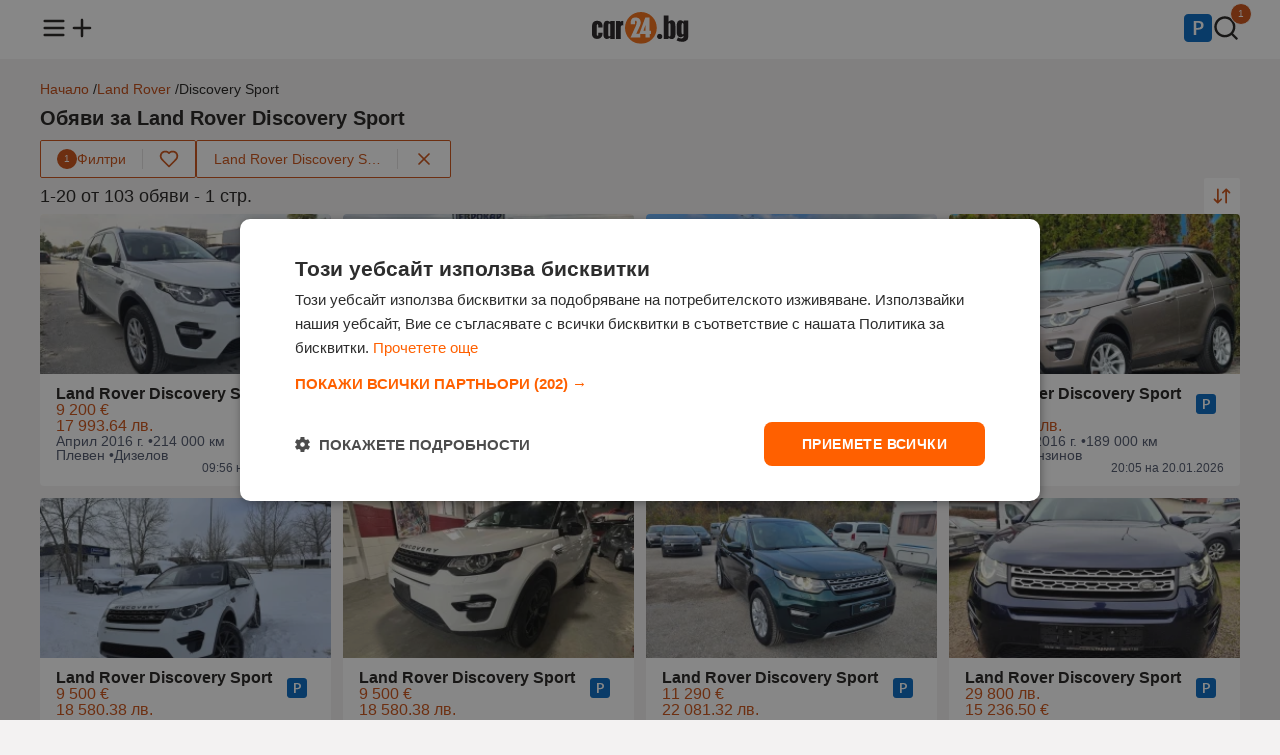

--- FILE ---
content_type: text/html;charset=UTF-8
request_url: https://www.car24.bg/obiavi/land-rover/discovery-sport
body_size: 24156
content:
<!DOCTYPE html><html lang="bg" prefix="og: http://ogp.me/ns#" data-beasties-container><head><link rel="preload" href="//cdn2.focus.bg/mobile/photosorg/267/2/21761208474170267_V3.webp" id="preloadLinkHead" as="image" fetchpriority="high">
<base href="/">
<meta charset="utf-8">
<meta http-equiv="X-UA-Compatible" content="IE=edge">
<meta name="viewport" content="width=device-width, initial-scale=1.0">
<title>Land Rover Discovery Sport - Втора ръка обяви и нови оферти | Car24.bg</title>
<meta name="description" content="Вижте най-новите оферти и цени за ➤ Land Rover Discovery Sport ⭐ Car24.bg – купете бързо и изгодно ➤ Сайт за обяви от 2009 година">
<link rel="apple-touch-icon" sizes="180x180" href="https://photos.car24.bg/assets/images/favicon/apple-touch-icon.png">
<link rel="icon" type="image/png" sizes="32x32" href="https://photos.car24.bg/assets/images/favicon/favicon-32x32.png">
<link rel="icon" type="image/png" sizes="16x16" href="https://photos.car24.bg/assets/images/favicon/favicon-16x16.png">
<link rel="manifest" href="/site.webmanifest">

<script type="text/javascript" charset="UTF-8" src="//cdn.cookie-script.com/s/cda2dab56f424cba7892d32ddd5f4163.js"></script>

<script defer async src="https://www.googletagmanager.com/gtag/js?id=G-BGZ66PN21K"></script>
<script>
    const gtagLoaded = new Event('gtag-loaded');(function(d, s, id){var js, fjs = d.getElementsByTagName(s)[0];if (d.getElementById(id)) {return;}js = d.createElement(s);js.id = id;js.defer = true;js.async = true;js.src = "https://www.googletagmanager.com/gtag/js?id=G-BGZ66PN21K";js.onload = function(){document.dispatchEvent(gtagLoaded);};fjs.parentNode.insertBefore(js, fjs);}(document, 'script', 'gtag-js'));try {window.dataLayer = window.dataLayer || [];function gtag(){dataLayer.push(arguments);}gtag('js', new Date());gtag('config', 'G-BGZ66PN21K');gtag('config', 'UA-9959106-1');}catch(error){}
</script>
<style>html,body,div,span,h1,h2,h3,p,a,img,ul,li,footer,header,nav{margin:0;padding:0;border:0;font-size:100%;font:inherit;vertical-align:baseline;touch-action:manipulation}footer,header,nav{display:block}body{line-height:1}ul{list-style:none}body{background-color:#f3f2f2;font-family:Arial,Helvetica,sans-serif;color:#201e1d}body main{min-height:100vh;position:relative;padding-top:58px}body main .container{margin-top:24px}router-outlet{display:none}.container{display:flex;flex-direction:column;flex-wrap:wrap;gap:12px;max-width:1200px;margin:0 auto}@media (max-width: 1366px){.container{padding:0 16px}}a{text-decoration:none;color:unset}a:hover{color:#cb4f12}button{align-self:unset}@media (max-width: 991px){main .container{width:unset}}.main-title{display:flex;flex-direction:row;flex-wrap:wrap;align-items:center;justify-content:space-between;gap:12px;position:relative;margin:12px 0}.main-title h1{font-size:20px;font-weight:600}.card-wrapper{display:flex;flex-direction:column;gap:12px;box-sizing:border-box;background-color:#fff;border-radius:4px;word-break:break-word;padding:12px 16px}.card-wrapper .card-body{display:flex;flex-direction:column;justify-content:space-between;gap:4px;flex:1;padding:12px 16px}.card-wrapper .card-body .card-row{display:flex;flex-direction:row;gap:8px}button{display:flex;flex-direction:row;align-items:center;justify-content:center;gap:8px;height:44px;font-size:14px;font-family:Arial,Helvetica,sans-serif;font-weight:500;border-radius:2px;border:none;cursor:pointer;align-self:flex-start;padding:0 16px}button.primary{background-color:#cb4f12;color:#fff}button.primary:hover,button.primary:active{background-color:#ad440f}button.triary{background-color:#fff;color:#cb4f12}button.triary:hover,button.triary:active{background-color:#fbded0}button:disabled{color:#6b6e75;border-color:unset;cursor:not-allowed}button:disabled:hover{background-color:unset}@media (max-width: 991px){button{align-self:unset}}
</style><link rel="stylesheet" href="styles-EB7D3UQG.css" crossorigin="anonymous" media="print" onload="this.media='all'"><noscript><link rel="stylesheet" href="styles-EB7D3UQG.css" crossorigin="anonymous"></noscript><style ng-app-id="ng">header[_ngcontent-ng-c1590745737]{background-color:#fff;position:fixed;top:0;width:100%;z-index:1003;padding:12px 0;margin-bottom:12px}header[_ngcontent-ng-c1590745737]   nav[_ngcontent-ng-c1590745737] > ul[_ngcontent-ng-c1590745737]{display:flex;flex-direction:row;align-items:center;justify-content:space-between}header[_ngcontent-ng-c1590745737]   nav[_ngcontent-ng-c1590745737] > ul[_ngcontent-ng-c1590745737]   li[_ngcontent-ng-c1590745737]   ul[_ngcontent-ng-c1590745737]{display:flex;flex-direction:row;gap:16px}header[_ngcontent-ng-c1590745737]   nav[_ngcontent-ng-c1590745737] > ul[_ngcontent-ng-c1590745737]   li[_ngcontent-ng-c1590745737]   ul[_ngcontent-ng-c1590745737]   li[_ngcontent-ng-c1590745737]{position:relative}header[_ngcontent-ng-c1590745737]   nav[_ngcontent-ng-c1590745737] > ul[_ngcontent-ng-c1590745737]   li[_ngcontent-ng-c1590745737]   ul[_ngcontent-ng-c1590745737]   li[_ngcontent-ng-c1590745737]   span.count[_ngcontent-ng-c1590745737]{color:#fff;background-color:#cb4f12;height:20px;min-width:12px;padding:0 4px;border-radius:20px;font-size:10px;line-height:20px;text-align:center;position:absolute;left:18px;bottom:20px;border:1px solid #fff}header[_ngcontent-ng-c1590745737]   nav[_ngcontent-ng-c1590745737]   ul[_ngcontent-ng-c1590745737]   li[_ngcontent-ng-c1590745737]   a[_ngcontent-ng-c1590745737]   img[_ngcontent-ng-c1590745737]{width:28px;height:28px}header[_ngcontent-ng-c1590745737]   nav[_ngcontent-ng-c1590745737]   ul[_ngcontent-ng-c1590745737]   li[_ngcontent-ng-c1590745737]   a[_ngcontent-ng-c1590745737]   .logo[_ngcontent-ng-c1590745737]{width:97px;height:32px}header[_ngcontent-ng-c1590745737]   nav[_ngcontent-ng-c1590745737]   .menu[_ngcontent-ng-c1590745737]{display:none;position:relative}header[_ngcontent-ng-c1590745737]   nav[_ngcontent-ng-c1590745737]   .menu.open[_ngcontent-ng-c1590745737]{display:block}header[_ngcontent-ng-c1590745737]   nav[_ngcontent-ng-c1590745737]   .menu[_ngcontent-ng-c1590745737]   .menu-overlay[_ngcontent-ng-c1590745737]{display:none;position:fixed;top:0;left:0;width:100%;height:100%;background-color:#333333b3;z-index:1000;justify-content:center;align-items:center}header[_ngcontent-ng-c1590745737]   nav[_ngcontent-ng-c1590745737]   .menu.open[_ngcontent-ng-c1590745737]   .menu-overlay[_ngcontent-ng-c1590745737], header[_ngcontent-ng-c1590745737]   nav[_ngcontent-ng-c1590745737]   .menu.open[_ngcontent-ng-c1590745737]   .menu-overlay[_ngcontent-ng-c1590745737]   .links[_ngcontent-ng-c1590745737]{display:flex;opacity:1}header[_ngcontent-ng-c1590745737]   nav[_ngcontent-ng-c1590745737]   .menu[_ngcontent-ng-c1590745737]   .menu-overlay[_ngcontent-ng-c1590745737]   .links[_ngcontent-ng-c1590745737]{display:none;flex-direction:column;position:fixed;width:300px;height:100%;left:-300px;background-color:#fff;z-index:1001;box-sizing:border-box;transform:translate(-100%);transition:all .3s ease-in;animation:_ngcontent-ng-c1590745737_slideOut .3s forwards}header[_ngcontent-ng-c1590745737]   nav[_ngcontent-ng-c1590745737]   .menu.open[_ngcontent-ng-c1590745737]   .menu-overlay[_ngcontent-ng-c1590745737]   .links[_ngcontent-ng-c1590745737]{animation:_ngcontent-ng-c1590745737_slideIn .3s forwards;left:0}header[_ngcontent-ng-c1590745737]   nav[_ngcontent-ng-c1590745737]   .menu[_ngcontent-ng-c1590745737]   .menu-overlay[_ngcontent-ng-c1590745737]   .links[_ngcontent-ng-c1590745737]   .divider[_ngcontent-ng-c1590745737]{height:1px;background-color:#e4e2e2;margin:8px 16px}header[_ngcontent-ng-c1590745737]   nav[_ngcontent-ng-c1590745737]   .menu[_ngcontent-ng-c1590745737]   .menu-overlay[_ngcontent-ng-c1590745737]   .links[_ngcontent-ng-c1590745737]   .close-menu[_ngcontent-ng-c1590745737]{display:inline-block;cursor:pointer;padding:16px}header[_ngcontent-ng-c1590745737]   nav[_ngcontent-ng-c1590745737]   .menu[_ngcontent-ng-c1590745737]   .menu-overlay[_ngcontent-ng-c1590745737]   .links[_ngcontent-ng-c1590745737]   ul[_ngcontent-ng-c1590745737]   li[_ngcontent-ng-c1590745737]{font-size:16px;font-weight:500;padding:12px 16px}header[_ngcontent-ng-c1590745737]   nav[_ngcontent-ng-c1590745737]   .menu[_ngcontent-ng-c1590745737]   .menu-overlay[_ngcontent-ng-c1590745737]   .links[_ngcontent-ng-c1590745737]   ul[_ngcontent-ng-c1590745737]   li[_ngcontent-ng-c1590745737]   .email[_ngcontent-ng-c1590745737]{font-size:14px;color:#3c4253}@media (max-width: 991px){header[_ngcontent-ng-c1590745737]{z-index:1002}}@keyframes _ngcontent-ng-c1590745737_slideIn{0%{transform:translate(-100%)}to{transform:translate(0)}}@keyframes _ngcontent-ng-c1590745737_slideOut{0%{transform:translate(0)}to{transform:translate(-100%)}}</style><style ng-app-id="ng">.brands-panel[_ngcontent-ng-c1318161248]{content-visibility:auto}.popular-brands[_ngcontent-ng-c1318161248]{display:flex;flex-direction:column;gap:12px}.popular-brands[_ngcontent-ng-c1318161248]   h2[_ngcontent-ng-c1318161248]{font-size:16px;font-weight:600}.popular-brands[_ngcontent-ng-c1318161248]   .tiles-grid[_ngcontent-ng-c1318161248]{display:grid;grid-template-columns:repeat(8,1fr);grid-gap:12px}.popular-brands[_ngcontent-ng-c1318161248]   .tiles-grid[_ngcontent-ng-c1318161248]   a[_ngcontent-ng-c1318161248]{display:flex}.popular-brands[_ngcontent-ng-c1318161248]   .tiles-grid[_ngcontent-ng-c1318161248]   .tile[_ngcontent-ng-c1318161248]{align-items:center;justify-content:baseline;align-self:stretch;flex:1}.popular-brands[_ngcontent-ng-c1318161248]   .tiles-grid[_ngcontent-ng-c1318161248]   .tile[_ngcontent-ng-c1318161248]   .brand-logo[_ngcontent-ng-c1318161248]{width:48px;height:48px;overflow:hidden}.popular-brands[_ngcontent-ng-c1318161248]   .tiles-grid[_ngcontent-ng-c1318161248]   .tile[_ngcontent-ng-c1318161248]   .brand-logo[_ngcontent-ng-c1318161248]   img[_ngcontent-ng-c1318161248]{width:100%;height:48px;object-fit:cover}.popular-brands[_ngcontent-ng-c1318161248]   .tiles-grid[_ngcontent-ng-c1318161248]   .tile[_ngcontent-ng-c1318161248]   .brand-name[_ngcontent-ng-c1318161248]{text-align:center;font-size:14px}.brand-ads[_ngcontent-ng-c1318161248], .brands-ads[_ngcontent-ng-c1318161248]{display:flex;flex-direction:row;flex-wrap:wrap;gap:8px;font-size:12px}.brands-ads.spacing[_ngcontent-ng-c1318161248]{margin-top:15px}.brand-ads[_ngcontent-ng-c1318161248]   h3[_ngcontent-ng-c1318161248], .brands-ads[_ngcontent-ng-c1318161248]   h3[_ngcontent-ng-c1318161248]{font-weight:600}.brand-ads[_ngcontent-ng-c1318161248]   .model[_ngcontent-ng-c1318161248], .brands-ads[_ngcontent-ng-c1318161248]   .brand[_ngcontent-ng-c1318161248]{display:flex;flex-direction:row;align-items:center;gap:2px;color:#4d556a}.brand-ads[_ngcontent-ng-c1318161248]   a[_ngcontent-ng-c1318161248], .brands-ads[_ngcontent-ng-c1318161248]   a[_ngcontent-ng-c1318161248]{text-decoration:underline}@media (max-width: 991px){.popular-brands[_ngcontent-ng-c1318161248]   .tiles-grid[_ngcontent-ng-c1318161248]{grid-template-columns:repeat(4,1fr)}}@media (max-width: 599px){.popular-brands[_ngcontent-ng-c1318161248]   .tiles-grid[_ngcontent-ng-c1318161248]{grid-template-columns:repeat(2,1fr)}}</style><style ng-app-id="ng">.modal[_ngcontent-ng-c1586046498]{display:none;align-items:center;justify-content:center;position:fixed;top:0;left:0;width:100%;height:100%;background-color:#201e1d80;flex-direction:column;z-index:1003}.modal[_ngcontent-ng-c1586046498]   .modal-content[_ngcontent-ng-c1586046498]{display:flex;flex-direction:column;align-items:center;gap:4px;box-sizing:border-box;width:600px;background-color:#fff;border-radius:4px;padding:12px 16px}.modal.send-inquiry[_ngcontent-ng-c1586046498]   .modal-content[_ngcontent-ng-c1586046498], .modal.report[_ngcontent-ng-c1586046498]   .modal-content[_ngcontent-ng-c1586046498]{gap:12px}.modal[_ngcontent-ng-c1586046498]   .modal-content[_ngcontent-ng-c1586046498]   .modal-title[_ngcontent-ng-c1586046498]{font-size:16px;font-weight:600;text-align:center;width:100%}.modal.send-inquiry[_ngcontent-ng-c1586046498]   .modal-content[_ngcontent-ng-c1586046498]   .modal-title[_ngcontent-ng-c1586046498], .modal.report[_ngcontent-ng-c1586046498]   .modal-content[_ngcontent-ng-c1586046498]   .modal-title[_ngcontent-ng-c1586046498]{text-align:left}.modal[_ngcontent-ng-c1586046498]   .modal-content[_ngcontent-ng-c1586046498]   .modal-message[_ngcontent-ng-c1586046498]{font-size:14px;font-weight:400;color:#4d556a;text-align:center;line-height:normal}.modal[_ngcontent-ng-c1586046498]   .modal-content[_ngcontent-ng-c1586046498]   .input-wrapper[_ngcontent-ng-c1586046498]{width:100%}.modal[_ngcontent-ng-c1586046498]   .modal-content[_ngcontent-ng-c1586046498]   .modal-actions[_ngcontent-ng-c1586046498]{display:flex;gap:8px;width:100%;margin-top:12px}.modal[_ngcontent-ng-c1586046498]   .modal-content[_ngcontent-ng-c1586046498]   .modal-actions[_ngcontent-ng-c1586046498]   button[_ngcontent-ng-c1586046498]{flex:1}@media (max-width: 991px){.modal[_ngcontent-ng-c1586046498]   .modal-content[_ngcontent-ng-c1586046498]{width:calc(100vw - 32px)}}.input-wrapper[_ngcontent-ng-c1586046498]{display:flex;flex-direction:column;gap:4px;box-sizing:border-box;position:relative}.checkbox-wrapper[_ngcontent-ng-c1586046498]{display:flex;flex-direction:row;align-items:center;box-sizing:border-box;gap:4px;position:relative}.input-wrapper[_ngcontent-ng-c1586046498]   label[_ngcontent-ng-c1586046498]{font-size:14px;font-weight:600}.input-wrapper[_ngcontent-ng-c1586046498]:has(input[type=radio])   label[_ngcontent-ng-c1586046498], .input-wrapper[_ngcontent-ng-c1586046498]:has(input[type=checkbox])   label[_ngcontent-ng-c1586046498]{font-weight:400}.input-wrapper[_ngcontent-ng-c1586046498]   label[_ngcontent-ng-c1586046498]   .asterisk[_ngcontent-ng-c1586046498], .input-wrapper[_ngcontent-ng-c1586046498]   label[_ngcontent-ng-c1586046498]   a[_ngcontent-ng-c1586046498]{color:#cb4f12}.input-wrapper[_ngcontent-ng-c1586046498]   input[_ngcontent-ng-c1586046498]:not([type=checkbox]):not([type=radio]), .input-wrapper[_ngcontent-ng-c1586046498]   textarea[_ngcontent-ng-c1586046498]{font-size:14px;font-weight:500;caret-color:#cb4f12;background-color:#f0f1f4;border-radius:2px;border:none;padding:12px 16px}.input-wrapper[_ngcontent-ng-c1586046498]   input[_ngcontent-ng-c1586046498]::placeholder, .input-wrapper[_ngcontent-ng-c1586046498]   textarea[_ngcontent-ng-c1586046498]::placeholder{color:#4d556a}.input-wrapper[_ngcontent-ng-c1586046498]   input[_ngcontent-ng-c1586046498]::-webkit-outer-spin-button, .input-wrapper[_ngcontent-ng-c1586046498]   input[_ngcontent-ng-c1586046498]::-webkit-inner-spin-button{-webkit-appearance:none;margin:0}.input-wrapper[_ngcontent-ng-c1586046498]   input[type=number][_ngcontent-ng-c1586046498]{-moz-appearance:textfield}.input-wrapper[_ngcontent-ng-c1586046498]   input[type=search][_ngcontent-ng-c1586046498]{background-image:url(https://photos.car24.bg/assets/images/search.svg);background-repeat:no-repeat;background-position:left 16px center;padding-left:40px!important}.input-wrapper[_ngcontent-ng-c1586046498]   input[type=search][_ngcontent-ng-c1586046498]::-webkit-search-decoration, .input-wrapper[_ngcontent-ng-c1586046498]   input[type=search][_ngcontent-ng-c1586046498]::-webkit-search-cancel-button, .input-wrapper[_ngcontent-ng-c1586046498]   input[type=search][_ngcontent-ng-c1586046498]::-webkit-search-results-button, .input-wrapper[_ngcontent-ng-c1586046498]   input[type=search][_ngcontent-ng-c1586046498]::-webkit-search-results-decoration{-webkit-appearance:none}.input-wrapper[_ngcontent-ng-c1586046498]   input[_ngcontent-ng-c1586046498]:read-only:not(:disabled){overflow:hidden;text-overflow:ellipsis;display:-webkit-box;-webkit-line-clamp:1;-webkit-box-orient:vertical;cursor:pointer;text-decoration:underline}.input-wrapper[_ngcontent-ng-c1586046498]   input[_ngcontent-ng-c1586046498]:disabled{background-color:#e4e2e2!important}.input-wrapper[_ngcontent-ng-c1586046498]   textarea[_ngcontent-ng-c1586046498]{box-sizing:border-box;resize:none;font-weight:400;font-family:Arial,Helvetica,sans-serif}.input-wrapper[_ngcontent-ng-c1586046498]   select[_ngcontent-ng-c1586046498]{font-size:14px;font-weight:500;background-color:#f0f1f4;border-radius:2px;border:none;-webkit-appearance:none;-moz-appearance:none;appearance:none;background-image:url(https://photos.car24.bg/assets/images/chevron-down.svg);background-position:right 12px center;background-repeat:no-repeat;cursor:pointer;padding:12px 36px 12px 16px}.input-wrapper[_ngcontent-ng-c1586046498]   input[_ngcontent-ng-c1586046498]:focus-visible, .input-wrapper[_ngcontent-ng-c1586046498]   textarea[_ngcontent-ng-c1586046498]:focus-visible, .input-wrapper[_ngcontent-ng-c1586046498]   select[_ngcontent-ng-c1586046498]:focus-visible{outline:1px solid #CB4F12}.input-wrapper[_ngcontent-ng-c1586046498]   .metric[_ngcontent-ng-c1586046498]{position:absolute;bottom:12px;right:16px;color:#4d556a;font-size:14px}.input-wrapper[_ngcontent-ng-c1586046498]   div[_ngcontent-ng-c1586046498]{display:flex;gap:4px}.input-wrapper[_ngcontent-ng-c1586046498]   div[_ngcontent-ng-c1586046498]   select[_ngcontent-ng-c1586046498]{flex:1}.input-wrapper[_ngcontent-ng-c1586046498]   input[type=checkbox][_ngcontent-ng-c1586046498]{appearance:none;border:.5px solid #4D556A;border-radius:2px;cursor:pointer;position:relative;padding:8px}.input-wrapper[_ngcontent-ng-c1586046498]   input[type=checkbox][_ngcontent-ng-c1586046498]:checked{background-color:#cb4f12;border-color:#cb4f12}.input-wrapper[_ngcontent-ng-c1586046498]   input[type=checkbox][_ngcontent-ng-c1586046498]:checked:after{content:"";position:absolute;top:0;left:0;width:16px;height:16px;background-image:url(https://photos.car24.bg/assets/images/check-white.svg);background-size:contain;background-repeat:no-repeat}.input-wrapper[_ngcontent-ng-c1586046498]   input[type=radio][_ngcontent-ng-c1586046498]{appearance:none;width:16px;height:16px;border:.5px solid #4D556A;border-radius:50%;background-color:#fff;cursor:pointer;position:relative;outline:none;margin:0}.input-wrapper[_ngcontent-ng-c1586046498]   input[type=radio][_ngcontent-ng-c1586046498]:focus, .input-wrapper[_ngcontent-ng-c1586046498]   input[type=radio][_ngcontent-ng-c1586046498]:checked{border-color:#cb4f12}.input-wrapper[_ngcontent-ng-c1586046498]   input[type=radio][_ngcontent-ng-c1586046498]:checked:after{content:"";position:absolute;top:2px;left:2px;width:10px;height:10px;background-color:#cb4f12;border-radius:50%}.input-wrapper[_ngcontent-ng-c1586046498]   input[type=radio][_ngcontent-ng-c1586046498]:focus:after{background-color:#cb4f12}.input-wrapper.error[_ngcontent-ng-c1586046498]   input[_ngcontent-ng-c1586046498]{border:1px solid #A72836!important}.input-wrapper[_ngcontent-ng-c1586046498]   .error-message[_ngcontent-ng-c1586046498]{font-size:12px;color:#a72836}</style><style ng-app-id="ng">.toast[_ngcontent-ng-c3738691851]{display:flex;align-items:center;justify-content:flex-start;gap:12px;box-sizing:border-box;border-radius:4px;padding:12px 16px}.toast.floating[_ngcontent-ng-c3738691851]{position:fixed;width:max-content;top:74px;left:16px;right:16px;z-index:1004;margin:0 auto}.toast.success[_ngcontent-ng-c3738691851]{background-color:#fafbf9;color:#617f52;border:1px solid #617F52}.toast.error[_ngcontent-ng-c3738691851]{background-color:#f8e2e5;color:#a72836;border:1px solid #A72836}.toast[_ngcontent-ng-c3738691851]   .message[_ngcontent-ng-c3738691851]{font-size:14px;font-weight:400;flex:1}.toast[_ngcontent-ng-c3738691851]   .close[_ngcontent-ng-c3738691851]{align-self:flex-start}@media (max-width: 991px){.toast.floating[_ngcontent-ng-c3738691851]{width:unset}}</style><style ng-app-id="ng">.loader[_ngcontent-ng-c2337704112]{border:12px solid #f2d3c4;border-top:12px solid #CB4F12;border-radius:50%;width:48px;height:48px;animation:_ngcontent-ng-c2337704112_spin 1.25s linear infinite;position:fixed;top:140px;left:50%;z-index:1004;margin-left:-36px}@keyframes _ngcontent-ng-c2337704112_spin{0%{transform:rotate(0)}to{transform:rotate(360deg)}}</style><style ng-app-id="ng">footer[_ngcontent-ng-c1842397940]{background-color:#fff;padding:24px 0;margin-top:24px}footer[_ngcontent-ng-c1842397940]   .container[_ngcontent-ng-c1842397940]{flex-direction:column;gap:16px}footer[_ngcontent-ng-c1842397940]   .links[_ngcontent-ng-c1842397940]   ul[_ngcontent-ng-c1842397940]{display:flex;flex-direction:row;gap:6px}footer[_ngcontent-ng-c1842397940]   .contact-info[_ngcontent-ng-c1842397940]{display:flex;flex-direction:column;gap:4px}footer[_ngcontent-ng-c1842397940]   .links[_ngcontent-ng-c1842397940]   ul[_ngcontent-ng-c1842397940]   li[_ngcontent-ng-c1842397940], footer[_ngcontent-ng-c1842397940]   .contact-info[_ngcontent-ng-c1842397940]   span[_ngcontent-ng-c1842397940]{font-size:12px;color:#3c4253}footer[_ngcontent-ng-c1842397940]   .copyright[_ngcontent-ng-c1842397940]   span[_ngcontent-ng-c1842397940]{font-size:12px;color:#4d556a}footer[_ngcontent-ng-c1842397940]   .links[_ngcontent-ng-c1842397940]   ul[_ngcontent-ng-c1842397940]   .divider[_ngcontent-ng-c1842397940]{font-size:12px;color:#e4e2e2}@media (max-width: 991px){footer[_ngcontent-ng-c1842397940]   .links[_ngcontent-ng-c1842397940]   ul[_ngcontent-ng-c1842397940]{flex-direction:column;align-items:flex-start;gap:12px}footer[_ngcontent-ng-c1842397940]   ul[_ngcontent-ng-c1842397940]   .divider[_ngcontent-ng-c1842397940]{display:none}}</style><script type="application/ld+json">{"@context":"https://schema.org","@type":"Organization","url":"https://www.car24.bg","logo":"https://photos.car24.bg/assets/images/logo.svg"}</script><style ng-app-id="ng">.tooltip{visibility:hidden;pointer-events:none;background-color:#201e1d;color:#fff;text-align:center;border-radius:4px;padding:4px 6px;font-size:12px;position:absolute;top:32px;left:50%;transform:translate(-50%);white-space:nowrap;opacity:0;transition:opacity .3s ease,visibility .3s ease}*:hover>tooltip>.tooltip{visibility:visible;opacity:1}@media (max-width: 991px){*:hover>tooltip>.tooltip{display:none}}
</style><style ng-app-id="ng">.four-grid[_ngcontent-ng-c828021289]{display:grid;grid-template-columns:repeat(4,1fr);grid-gap:12px;box-sizing:border-box}.three-grid[_ngcontent-ng-c828021289]{display:grid;grid-template-columns:repeat(3,1fr);grid-gap:12px;box-sizing:border-box}@media (max-width: 991px){.four-grid[_ngcontent-ng-c828021289], .three-grid[_ngcontent-ng-c828021289]{grid-template-columns:repeat(2,1fr)}}@media (max-width: 600px){.four-grid[_ngcontent-ng-c828021289], .three-grid[_ngcontent-ng-c828021289]{grid-template-columns:repeat(1,1fr)}}.empty-placeholder[_ngcontent-ng-c828021289]{display:flex;flex-direction:column;gap:12px;align-items:center;text-align:center;width:100%}.empty-placeholder[_ngcontent-ng-c828021289]   .text[_ngcontent-ng-c828021289]{display:flex;flex-direction:column;gap:4px}.empty-placeholder[_ngcontent-ng-c828021289]   .text[_ngcontent-ng-c828021289]   h2[_ngcontent-ng-c828021289]{font-size:16px;font-weight:600}.empty-placeholder[_ngcontent-ng-c828021289]   .text[_ngcontent-ng-c828021289]   span[_ngcontent-ng-c828021289]{font-size:14px;font-weight:400;color:#4d556a}.seo-text[_ngcontent-ng-c828021289]{display:flex;flex-direction:column;gap:4px}.seo-text[_ngcontent-ng-c828021289]   h2[_ngcontent-ng-c828021289]{font-size:18px;font-weight:500;margin-bottom:4px}.seo-text[_ngcontent-ng-c828021289]   h3[_ngcontent-ng-c828021289]{font-size:16px;font-weight:500;margin-top:8px;margin-bottom:2px}.seo-text[_ngcontent-ng-c828021289]   p[_ngcontent-ng-c828021289]{line-height:1.5}.seo-text[_ngcontent-ng-c828021289]   p[_ngcontent-ng-c828021289], .seo-text[_ngcontent-ng-c828021289]   ol[_ngcontent-ng-c828021289], .seo-text[_ngcontent-ng-c828021289]   ul[_ngcontent-ng-c828021289]{font-size:15px}.seo-text[_ngcontent-ng-c828021289]   ol[_ngcontent-ng-c828021289], .seo-text[_ngcontent-ng-c828021289]   ul[_ngcontent-ng-c828021289]{display:flex;flex-direction:column;gap:4px}.seo-text[_ngcontent-ng-c828021289]   ol[_ngcontent-ng-c828021289]{list-style:decimal;list-style-position:inside}.seo-text[_ngcontent-ng-c828021289]   button[_ngcontent-ng-c828021289]{margin-top:8px}</style><style ng-app-id="ng">.breadcrumbs[_ngcontent-ng-c3081048406]{display:flex;flex-direction:row;width:100%}.breadcrumbs[_ngcontent-ng-c3081048406]   .links[_ngcontent-ng-c3081048406]{display:flex;flex-direction:row;flex-wrap:wrap;gap:4px}.breadcrumbs[_ngcontent-ng-c3081048406]   .links[_ngcontent-ng-c3081048406]   li[_ngcontent-ng-c3081048406]{font-size:14px}.breadcrumbs[_ngcontent-ng-c3081048406]   .links[_ngcontent-ng-c3081048406]   li[_ngcontent-ng-c3081048406]   a[_ngcontent-ng-c3081048406]{color:#c2460e}.breadcrumbs[_ngcontent-ng-c3081048406]   .links[_ngcontent-ng-c3081048406]   li[_ngcontent-ng-c3081048406]:not(:last-of-type):after{content:" / "}</style><style ng-app-id="ng">.sort-options[_ngcontent-ng-c1721079273]{display:none;position:absolute;background-color:#fff;border:1px solid #E4E2E2;border-radius:4px;z-index:1000;top:40px;right:0;margin:0}.sort-options[_ngcontent-ng-c1721079273]   .option[_ngcontent-ng-c1721079273]{display:flex;flex-direction:row;align-items:center;justify-content:space-between;gap:16px;font-size:14px;cursor:pointer;padding:12px 16px}.sort-options[_ngcontent-ng-c1721079273]   .option[_ngcontent-ng-c1721079273]:not(:last-of-type){border-bottom:1px solid #E4E2E2}.sort-options[_ngcontent-ng-c1721079273]   .option[_ngcontent-ng-c1721079273]:hover{background-color:#fbded0}.filters[_ngcontent-ng-c1721079273]{display:flex;flex-direction:row;flex-wrap:wrap;align-items:center;justify-content:flex-start;gap:8px;white-space:nowrap}.filters[_ngcontent-ng-c1721079273]   button[_ngcontent-ng-c1721079273]{height:36px}.filters[_ngcontent-ng-c1721079273]   button[_ngcontent-ng-c1721079273]   img[_ngcontent-ng-c1721079273]{width:20px;height:20px}.filters[_ngcontent-ng-c1721079273]   div.filter[_ngcontent-ng-c1721079273]{display:flex;flex-direction:row;align-items:center;background-color:#fff;border-radius:2px;border:1px solid #CB4F12}.filters[_ngcontent-ng-c1721079273]   div.filter[_ngcontent-ng-c1721079273]   .divider[_ngcontent-ng-c1721079273]{height:20px;width:1px;background-color:#e4e2e2}.filters[_ngcontent-ng-c1721079273]   div.filter[_ngcontent-ng-c1721079273]   .filter[_ngcontent-ng-c1721079273]{border-radius:2px 0 0 2px}.filters[_ngcontent-ng-c1721079273]   div.filter[_ngcontent-ng-c1721079273]   .filter[_ngcontent-ng-c1721079273]   .count[_ngcontent-ng-c1721079273]{color:#fff;background-color:#cb4f12;height:20px;width:20px;border-radius:20px;font-size:10px;line-height:20px}.filters[_ngcontent-ng-c1721079273]   div.filter[_ngcontent-ng-c1721079273]   .favourite[_ngcontent-ng-c1721079273]{border-radius:0 2px 2px 0;position:relative}.filters[_ngcontent-ng-c1721079273]   div.filter[_ngcontent-ng-c1721079273]   .favourite[_ngcontent-ng-c1721079273]:hover{background-color:unset}.filters[_ngcontent-ng-c1721079273]   div.filter[_ngcontent-ng-c1721079273]   .favourite[_ngcontent-ng-c1721079273]:hover   img[_ngcontent-ng-c1721079273]{content:url(https://photos.car24.bg/assets/images/favourite-filled.svg)}.filters[_ngcontent-ng-c1721079273]   div.filter[_ngcontent-ng-c1721079273]   .favourite.active[_ngcontent-ng-c1721079273]   img[_ngcontent-ng-c1721079273]{content:url(https://photos.car24.bg/assets/images/favourite-filled.svg)}.filters[_ngcontent-ng-c1721079273]   div.filter[_ngcontent-ng-c1721079273]   .favourite.active[_ngcontent-ng-c1721079273]:hover   img[_ngcontent-ng-c1721079273]{content:url(https://photos.car24.bg/assets/images/favourite.svg)}.filters[_ngcontent-ng-c1721079273]   .chip[_ngcontent-ng-c1721079273]{white-space:nowrap;max-width:200px}.filters[_ngcontent-ng-c1721079273]   .chip[_ngcontent-ng-c1721079273]   .text[_ngcontent-ng-c1721079273]{overflow:hidden;text-overflow:ellipsis;white-space:nowrap}@media (max-width: 991px){.filters[_ngcontent-ng-c1721079273]{flex-wrap:nowrap;overflow-x:scroll;overflow-y:hidden;width:100%}}.results-info[_ngcontent-ng-c1721079273]{display:flex;flex-direction:row;flex-wrap:wrap;align-items:center;justify-content:space-between;gap:12px;position:relative}.results-info[_ngcontent-ng-c1721079273]   h2[_ngcontent-ng-c1721079273]{font-size:18px;font-weight:500}.results-info[_ngcontent-ng-c1721079273]   .sort[_ngcontent-ng-c1721079273]{height:36px;width:36px}.results-info[_ngcontent-ng-c1721079273]   .sort[_ngcontent-ng-c1721079273]   img[_ngcontent-ng-c1721079273]{width:20px;height:20px}</style><link rel="canonical" href="https://www.car24.bg/obiavi/land-rover/discovery-sport" id="canonicalLinkHead"><meta name="robots" content="index, follow"><meta property="og:type" content="website"><meta property="og:locale" content="bg_BG"><meta property="og:title" content="Land Rover Discovery Sport - Втора ръка обяви и нови оферти | Car24.bg"><meta property="og:url" content="https://www.car24.bg/obiavi/land-rover/discovery-sport"><meta property="og:description" content="Вижте най-новите оферти и цени за ➤ Land Rover Discovery Sport ⭐ Car24.bg – купете бързо и изгодно ➤ Сайт за обяви от 2009 година"><script _ngcontent-ng-c3081048406 type="application/ld+json">{"@context":"https://schema.org","@type":"BreadcrumbList","itemListElement":[{"@type":"ListItem","position":1,"name":"Начало","item":"https://www.car24.bg/"},{"@type":"ListItem","position":2,"name":"Land Rover","item":"https://www.car24.bg/obiavi/land-rover"},{"@type":"ListItem","position":3,"name":"Discovery Sport"}]}</script><style ng-app-id="ng">.input-wrapper[_ngcontent-ng-c3579950180]{display:flex;flex-direction:column;gap:4px;box-sizing:border-box;position:relative}.checkbox-wrapper[_ngcontent-ng-c3579950180]{display:flex;flex-direction:row;align-items:center;box-sizing:border-box;gap:4px;position:relative}.input-wrapper[_ngcontent-ng-c3579950180]   label[_ngcontent-ng-c3579950180]{font-size:14px;font-weight:600}.input-wrapper[_ngcontent-ng-c3579950180]:has(input[type=radio])   label[_ngcontent-ng-c3579950180], .input-wrapper[_ngcontent-ng-c3579950180]:has(input[type=checkbox])   label[_ngcontent-ng-c3579950180]{font-weight:400}.input-wrapper[_ngcontent-ng-c3579950180]   label[_ngcontent-ng-c3579950180]   .asterisk[_ngcontent-ng-c3579950180], .input-wrapper[_ngcontent-ng-c3579950180]   label[_ngcontent-ng-c3579950180]   a[_ngcontent-ng-c3579950180]{color:#cb4f12}.input-wrapper[_ngcontent-ng-c3579950180]   input[_ngcontent-ng-c3579950180]:not([type=checkbox]):not([type=radio]), .input-wrapper[_ngcontent-ng-c3579950180]   textarea[_ngcontent-ng-c3579950180]{font-size:14px;font-weight:500;caret-color:#cb4f12;background-color:#f0f1f4;border-radius:2px;border:none;padding:12px 16px}.input-wrapper[_ngcontent-ng-c3579950180]   input[_ngcontent-ng-c3579950180]::placeholder, .input-wrapper[_ngcontent-ng-c3579950180]   textarea[_ngcontent-ng-c3579950180]::placeholder{color:#4d556a}.input-wrapper[_ngcontent-ng-c3579950180]   input[_ngcontent-ng-c3579950180]::-webkit-outer-spin-button, .input-wrapper[_ngcontent-ng-c3579950180]   input[_ngcontent-ng-c3579950180]::-webkit-inner-spin-button{-webkit-appearance:none;margin:0}.input-wrapper[_ngcontent-ng-c3579950180]   input[type=number][_ngcontent-ng-c3579950180]{-moz-appearance:textfield}.input-wrapper[_ngcontent-ng-c3579950180]   input[type=search][_ngcontent-ng-c3579950180]{background-image:url(https://photos.car24.bg/assets/images/search.svg);background-repeat:no-repeat;background-position:left 16px center;padding-left:40px!important}.input-wrapper[_ngcontent-ng-c3579950180]   input[type=search][_ngcontent-ng-c3579950180]::-webkit-search-decoration, .input-wrapper[_ngcontent-ng-c3579950180]   input[type=search][_ngcontent-ng-c3579950180]::-webkit-search-cancel-button, .input-wrapper[_ngcontent-ng-c3579950180]   input[type=search][_ngcontent-ng-c3579950180]::-webkit-search-results-button, .input-wrapper[_ngcontent-ng-c3579950180]   input[type=search][_ngcontent-ng-c3579950180]::-webkit-search-results-decoration{-webkit-appearance:none}.input-wrapper[_ngcontent-ng-c3579950180]   input[_ngcontent-ng-c3579950180]:read-only:not(:disabled){overflow:hidden;text-overflow:ellipsis;display:-webkit-box;-webkit-line-clamp:1;-webkit-box-orient:vertical;cursor:pointer;text-decoration:underline}.input-wrapper[_ngcontent-ng-c3579950180]   input[_ngcontent-ng-c3579950180]:disabled{background-color:#e4e2e2!important}.input-wrapper[_ngcontent-ng-c3579950180]   textarea[_ngcontent-ng-c3579950180]{box-sizing:border-box;resize:none;font-weight:400;font-family:Arial,Helvetica,sans-serif}.input-wrapper[_ngcontent-ng-c3579950180]   select[_ngcontent-ng-c3579950180]{font-size:14px;font-weight:500;background-color:#f0f1f4;border-radius:2px;border:none;-webkit-appearance:none;-moz-appearance:none;appearance:none;background-image:url(https://photos.car24.bg/assets/images/chevron-down.svg);background-position:right 12px center;background-repeat:no-repeat;cursor:pointer;padding:12px 36px 12px 16px}.input-wrapper[_ngcontent-ng-c3579950180]   input[_ngcontent-ng-c3579950180]:focus-visible, .input-wrapper[_ngcontent-ng-c3579950180]   textarea[_ngcontent-ng-c3579950180]:focus-visible, .input-wrapper[_ngcontent-ng-c3579950180]   select[_ngcontent-ng-c3579950180]:focus-visible{outline:1px solid #CB4F12}.input-wrapper[_ngcontent-ng-c3579950180]   .metric[_ngcontent-ng-c3579950180]{position:absolute;bottom:12px;right:16px;color:#4d556a;font-size:14px}.input-wrapper[_ngcontent-ng-c3579950180]   div[_ngcontent-ng-c3579950180]{display:flex;gap:4px}.input-wrapper[_ngcontent-ng-c3579950180]   div[_ngcontent-ng-c3579950180]   select[_ngcontent-ng-c3579950180]{flex:1}.input-wrapper[_ngcontent-ng-c3579950180]   input[type=checkbox][_ngcontent-ng-c3579950180]{appearance:none;border:.5px solid #4D556A;border-radius:2px;cursor:pointer;position:relative;padding:8px}.input-wrapper[_ngcontent-ng-c3579950180]   input[type=checkbox][_ngcontent-ng-c3579950180]:checked{background-color:#cb4f12;border-color:#cb4f12}.input-wrapper[_ngcontent-ng-c3579950180]   input[type=checkbox][_ngcontent-ng-c3579950180]:checked:after{content:"";position:absolute;top:0;left:0;width:16px;height:16px;background-image:url(https://photos.car24.bg/assets/images/check-white.svg);background-size:contain;background-repeat:no-repeat}.input-wrapper[_ngcontent-ng-c3579950180]   input[type=radio][_ngcontent-ng-c3579950180]{appearance:none;width:16px;height:16px;border:.5px solid #4D556A;border-radius:50%;background-color:#fff;cursor:pointer;position:relative;outline:none;margin:0}.input-wrapper[_ngcontent-ng-c3579950180]   input[type=radio][_ngcontent-ng-c3579950180]:focus, .input-wrapper[_ngcontent-ng-c3579950180]   input[type=radio][_ngcontent-ng-c3579950180]:checked{border-color:#cb4f12}.input-wrapper[_ngcontent-ng-c3579950180]   input[type=radio][_ngcontent-ng-c3579950180]:checked:after{content:"";position:absolute;top:2px;left:2px;width:10px;height:10px;background-color:#cb4f12;border-radius:50%}.input-wrapper[_ngcontent-ng-c3579950180]   input[type=radio][_ngcontent-ng-c3579950180]:focus:after{background-color:#cb4f12}.input-wrapper.error[_ngcontent-ng-c3579950180]   input[_ngcontent-ng-c3579950180]{border:1px solid #A72836!important}.input-wrapper[_ngcontent-ng-c3579950180]   .error-message[_ngcontent-ng-c3579950180]{font-size:12px;color:#a72836}.pagination[_ngcontent-ng-c3579950180]{display:flex;flex-direction:row;gap:8px}.pagination[_ngcontent-ng-c3579950180]   .input-wrapper[_ngcontent-ng-c3579950180]   select[_ngcontent-ng-c3579950180]{background-color:#fff;height:44px}.pagination[_ngcontent-ng-c3579950180]   button[_ngcontent-ng-c3579950180]   img[_ngcontent-ng-c3579950180]{width:20px;height:20px}</style><style ng-app-id="ng">.car-ad[_ngcontent-ng-c2678132626]{gap:0;height:100%;padding:0}.car-ad.horizontal[_ngcontent-ng-c2678132626]{flex-direction:row}.car-ad.vertical[_ngcontent-ng-c2678132626]{flex-direction:column}.car-ad.horizontal[_ngcontent-ng-c2678132626]   .car-cover[_ngcontent-ng-c2678132626]{width:300px;height:160px;overflow:hidden;border-radius:4px 4px 0 0}.car-ad.vertical[_ngcontent-ng-c2678132626]   .car-cover[_ngcontent-ng-c2678132626]{height:160px;overflow:hidden;border-radius:4px 4px 0 0}.car-ad[_ngcontent-ng-c2678132626]   .car-cover[_ngcontent-ng-c2678132626]   img[_ngcontent-ng-c2678132626]{width:100%;height:160px;object-fit:cover}.car-ad[_ngcontent-ng-c2678132626]   .car-info[_ngcontent-ng-c2678132626]{display:flex;flex-direction:column;gap:4px;flex:1}.car-ad[_ngcontent-ng-c2678132626]   .car-info[_ngcontent-ng-c2678132626]   h2[_ngcontent-ng-c2678132626]{overflow:hidden;text-overflow:ellipsis;display:-webkit-box;-webkit-line-clamp:2;-webkit-box-orient:vertical;word-wrap:break-word;font-size:16px;font-weight:600}.car-ad[_ngcontent-ng-c2678132626]   .car-info[_ngcontent-ng-c2678132626]   .price[_ngcontent-ng-c2678132626]{font-size:16px;font-weight:500;color:#cb4f12}.car-ad[_ngcontent-ng-c2678132626]   .car-info[_ngcontent-ng-c2678132626]   .details[_ngcontent-ng-c2678132626]   div[_ngcontent-ng-c2678132626]{display:flex;flex-wrap:wrap;gap:4px}.car-ad[_ngcontent-ng-c2678132626]   .car-info[_ngcontent-ng-c2678132626]   .price[_ngcontent-ng-c2678132626]   small[_ngcontent-ng-c2678132626], .car-ad[_ngcontent-ng-c2678132626]   .car-info[_ngcontent-ng-c2678132626]   .details[_ngcontent-ng-c2678132626]   span[_ngcontent-ng-c2678132626]{font-size:14px;font-weight:400;color:#4d556a}.car-ad[_ngcontent-ng-c2678132626]   .published-date[_ngcontent-ng-c2678132626]{font-size:12px;font-weight:400;color:#4d556a;text-align:right}.car-ad[_ngcontent-ng-c2678132626]   .favourite[_ngcontent-ng-c2678132626]{justify-content:center;height:36px;width:36px;padding:0}.car-ad[_ngcontent-ng-c2678132626]   .favourite[_ngcontent-ng-c2678132626]   img[_ngcontent-ng-c2678132626]{width:20px;height:20px}.car-ad[_ngcontent-ng-c2678132626]   .favourite[_ngcontent-ng-c2678132626]:hover, .car-ad[_ngcontent-ng-c2678132626]   .favourite[_ngcontent-ng-c2678132626]:active{background-color:unset}.car-ad[_ngcontent-ng-c2678132626]   .favourite[_ngcontent-ng-c2678132626]:hover   img[_ngcontent-ng-c2678132626], .car-ad[_ngcontent-ng-c2678132626]   .favourite[_ngcontent-ng-c2678132626]:active   img[_ngcontent-ng-c2678132626], .car-ad[_ngcontent-ng-c2678132626]   .favourite.active[_ngcontent-ng-c2678132626]   img[_ngcontent-ng-c2678132626]{content:url(https://photos.car24.bg/assets/images/parking-filled.svg)}.product-list[_ngcontent-ng-c2678132626]{display:flex;flex-direction:column;gap:20px}.product-item[_ngcontent-ng-c2678132626]{border:1px solid #ddd;padding:10px;border-radius:8px}.arrow_button[_ngcontent-ng-c2678132626]{position:absolute;top:50%;transform:translateY(-50%);background:#00000080;border:none;color:#fff;font-size:2.5rem;cursor:pointer;padding:5px 10px 14px}.arrow_button[_ngcontent-ng-c2678132626]:nth-of-type(1){left:0}.arrow_button[_ngcontent-ng-c2678132626]:nth-of-type(2){right:0}.carousel[_ngcontent-ng-c2678132626]{position:relative;overflow:hidden;width:100%;max-width:400px;margin:auto}.carousel-track[_ngcontent-ng-c2678132626]{display:flex;transition:transform .3s ease-in-out}.carousel-item[_ngcontent-ng-c2678132626]{min-width:100%;box-sizing:border-box}.carousel[_ngcontent-ng-c2678132626]   img[_ngcontent-ng-c2678132626]{width:100%;height:auto;border-radius:8px}.carousel[_ngcontent-ng-c2678132626]{position:relative;overflow:hidden;width:100%;height:100%}.carousel-track[_ngcontent-ng-c2678132626]{display:flex;transition:transform .3s ease-in-out;height:100%}.arrow_button.img-controls[_ngcontent-ng-c2678132626]{position:absolute;top:50%;transform:translateY(-50%);background:#333333b3;color:#fff;font-size:20px;cursor:pointer;width:44px;line-height:44px;text-align:center}.arrow_button.img-controls[_ngcontent-ng-c2678132626]:nth-of-type(1){left:12px}.arrow_button.img-controls[_ngcontent-ng-c2678132626]:nth-of-type(2){right:12px}.arrow_left[_ngcontent-ng-c2678132626]{left:0}.arrow_right[_ngcontent-ng-c2678132626]{right:0}</style><link rel="next" href="https://www.car24.bg/obiavi/land-rover/discovery-sport/p-2" id="nextLinkHead"></head>
<body><!--nghm-->
<my-app ng-version="20.0.2" ngh="13" ng-server-context="ssr"><my-header _nghost-ng-c1590745737 ngh="1"><header _ngcontent-ng-c1590745737><div _ngcontent-ng-c1590745737 class="container"><nav _ngcontent-ng-c1590745737><ul _ngcontent-ng-c1590745737><li _ngcontent-ng-c1590745737><ul _ngcontent-ng-c1590745737><!----><li _ngcontent-ng-c1590745737 class="open-menu"><a _ngcontent-ng-c1590745737 href="#"><img _ngcontent-ng-c1590745737 src="https://photos.car24.bg/assets/images/menu.svg" alt="Меню"></a><tooltip _ngcontent-ng-c1590745737 style="display: contents;" ngh="0"><span class="tooltip">Меню</span></tooltip></li><!----><li _ngcontent-ng-c1590745737 class="open-menu"><a _ngcontent-ng-c1590745737 routerlink="/pub" href="/pub"><img _ngcontent-ng-c1590745737 src="https://photos.car24.bg/assets/images/add.svg" alt="Публикувай"></a><tooltip _ngcontent-ng-c1590745737 style="display: contents;" ngh="0"><span class="tooltip">Публикувай обява</span></tooltip></li><!----></ul></li><li _ngcontent-ng-c1590745737><a _ngcontent-ng-c1590745737 routerlink="/" href="/"><img _ngcontent-ng-c1590745737 src="https://photos.car24.bg/assets/images/logo.svg" alt="Лого" class="logo"></a></li><li _ngcontent-ng-c1590745737><ul _ngcontent-ng-c1590745737><li _ngcontent-ng-c1590745737><a _ngcontent-ng-c1590745737 routerlink="/users/parking" href="/users/parking"><img _ngcontent-ng-c1590745737 src="https://photos.car24.bg/assets/images/parking.svg" alt="Паркинг"></a><!----><!----><tooltip _ngcontent-ng-c1590745737 style="display: contents;" ngh="0"><span class="tooltip">Моят Паркинг</span></tooltip></li><!----><!----><!----><li _ngcontent-ng-c1590745737><a _ngcontent-ng-c1590745737 href="/search"><img _ngcontent-ng-c1590745737 src="https://photos.car24.bg/assets/images/search-filter.svg" alt="Търси"></a><span _ngcontent-ng-c1590745737 class="count">1</span><!----><tooltip _ngcontent-ng-c1590745737 style="display: contents;" ngh="0"><span class="tooltip">Търси обяви</span></tooltip></li><!----><!----></ul></li></ul><div _ngcontent-ng-c1590745737 class="menu"><div _ngcontent-ng-c1590745737 class="menu-overlay"><div _ngcontent-ng-c1590745737 class="links"><ul _ngcontent-ng-c1590745737><li _ngcontent-ng-c1590745737 class="close-menu"><img _ngcontent-ng-c1590745737 src="https://photos.car24.bg/assets/images/close.svg" alt="Затвори"></li></ul><ul _ngcontent-ng-c1590745737><a _ngcontent-ng-c1590745737 routerlink="/" href="/"><li _ngcontent-ng-c1590745737>Начало/Търсене</li></a><a _ngcontent-ng-c1590745737 routerlink="/pub" href="/pub"><li _ngcontent-ng-c1590745737>Публикувай обява</li></a><!----></ul><div _ngcontent-ng-c1590745737 class="divider"></div><ul _ngcontent-ng-c1590745737><a _ngcontent-ng-c1590745737 routerlink="/avtokashti" href="/avtokashti"><li _ngcontent-ng-c1590745737>Автокъщи</li></a></ul><!----><!----><!----><!----><div _ngcontent-ng-c1590745737 class="divider"></div><ul _ngcontent-ng-c1590745737><a _ngcontent-ng-c1590745737 routerlink="/users/login" href="/users/login"><li _ngcontent-ng-c1590745737>Вход</li></a><a _ngcontent-ng-c1590745737 routerlink="/users/registration" href="/users/registration"><li _ngcontent-ng-c1590745737>Регистрация</li></a></ul><!----><!----></div></div></div></nav></div></header><!----></my-header><main><router-outlet></router-outlet><my-results _nghost-ng-c828021289 ngh="8"><div _ngcontent-ng-c828021289 class="container"><breadcrumb _ngcontent-ng-c828021289 _nghost-ng-c3081048406 style="display: contents;" ngh="2"><div _ngcontent-ng-c3081048406 class="breadcrumbs"><ul _ngcontent-ng-c3081048406 class="links"><li _ngcontent-ng-c3081048406><a _ngcontent-ng-c3081048406 routerlink="/" href="/">Начало</a></li><li _ngcontent-ng-c3081048406><a _ngcontent-ng-c3081048406 href="/obiavi/land-rover">Land Rover</a><!----><!----></li><li _ngcontent-ng-c3081048406><!----><span _ngcontent-ng-c3081048406>Discovery Sport</span><!----></li><!----></ul></div><!----></breadcrumb><!----><div _ngcontent-ng-c828021289 class="main-title"><h1 _ngcontent-ng-c828021289>Обяви за Land Rover Discovery Sport</h1></div><filter _ngcontent-ng-c828021289 _nghost-ng-c1721079273 style="display: contents;" ngh="3"><div _ngcontent-ng-c1721079273 class="filters"><div _ngcontent-ng-c1721079273 class="filter"><button _ngcontent-ng-c1721079273 class="triary filter"><!----><span _ngcontent-ng-c1721079273 class="count">1</span><!----> Филтри </button><span _ngcontent-ng-c1721079273 class="divider"></span><button _ngcontent-ng-c1721079273 class="triary favourite"><img _ngcontent-ng-c1721079273 src="https://photos.car24.bg/assets/images/favourite.svg" alt="Любим"><tooltip _ngcontent-ng-c1721079273 style="display: contents;" ngh="0"><span class="tooltip">Добави филтъра в "Любими търсения"</span></tooltip></button></div><div _ngcontent-ng-c1721079273 class="filter"><button _ngcontent-ng-c1721079273 class="triary chip"><span _ngcontent-ng-c1721079273 class="text">Land Rover Discovery Sport </span></button><span _ngcontent-ng-c1721079273 class="divider"></span><button _ngcontent-ng-c1721079273 class="triary remove"><img _ngcontent-ng-c1721079273 src="https://photos.car24.bg/assets/images/remove-filter.svg" alt="Премахни" class="remove"></button></div><!----></div><div _ngcontent-ng-c1721079273 class="results-info"><h2 _ngcontent-ng-c1721079273>1-20 от 103 обяви - 1 стр.</h2><button _ngcontent-ng-c1721079273 class="triary sort"><img _ngcontent-ng-c1721079273 src="https://photos.car24.bg/assets/images/sort.svg" alt="Сортиране"></button><ul _ngcontent-ng-c1721079273 class="sort-options" style="display: none;"><li _ngcontent-ng-c1721079273 class="option selected"> Подразбиране <img _ngcontent-ng-c1721079273 src="https://photos.car24.bg/assets/images/check.svg" alt="Избрано"><!----></li><li _ngcontent-ng-c1721079273 class="option">Дата <!----></li><li _ngcontent-ng-c1721079273 class="option">Най-евтини <!----></li><li _ngcontent-ng-c1721079273 class="option">Най-скъпи <!----></li></ul></div><!----></filter><div _ngcontent-ng-c828021289 class="car-ads four-grid"><a _ngcontent-ng-c828021289 href="/obiava/84021710/land-rover-discovery-sport-2-0-td4-150k-s-awd"><advertl _ngcontent-ng-c828021289 index="results" _nghost-ng-c2678132626 id="shortList0" ngh="5"><!----><div _ngcontent-ng-c2678132626 class="card-wrapper car-ad vertical"><!----><div _ngcontent-ng-c2678132626 class="car-cover"><img _ngcontent-ng-c2678132626 src="//cdn2.focus.bg/mobile/photosorg/267/2/21761208474170267_V3.webp" alt="Land Rover Discovery Sport 2.0 td4 150к.с AWD" title="Land Rover Discovery Sport 2.0 td4 150к.с AWD - Car24.bg"></div><!----><div _ngcontent-ng-c2678132626 class="card-body"><div _ngcontent-ng-c2678132626 class="card-row"><div _ngcontent-ng-c2678132626 class="car-info"><h2 _ngcontent-ng-c2678132626>Land Rover Discovery Sport</h2><!----><span _ngcontent-ng-c2678132626 class="price">9 200 €</span><!----><span _ngcontent-ng-c2678132626 class="price">17 993.64 лв.</span><!----><!----><div _ngcontent-ng-c2678132626 class="details"><div _ngcontent-ng-c2678132626><span _ngcontent-ng-c2678132626>Април 2016 г. • </span><span _ngcontent-ng-c2678132626>214 000 км</span></div><div _ngcontent-ng-c2678132626><span _ngcontent-ng-c2678132626>Плевен • </span><span _ngcontent-ng-c2678132626>Дизелов</span></div></div></div><button _ngcontent-ng-c2678132626 my-favorite class="triary favourite" ngh="4"><img _ngcontent-ng-c2678132626 src="https://photos.car24.bg/assets/images/parking.svg" alt="Паркирай"><!--ngetn--></button></div><span _ngcontent-ng-c2678132626 class="published-date"> 09:56 на 21.01.2026 </span></div><!----></div><!----></advertl></a><a _ngcontent-ng-c828021289 href="/obiava/23686459/land-rover-discovery-sport-2-0d-4x4-150ks"><advertl _ngcontent-ng-c828021289 index="results" _nghost-ng-c2678132626 id="shortList1" ngh="5"><!----><div _ngcontent-ng-c2678132626 class="card-wrapper car-ad vertical"><!----><div _ngcontent-ng-c2678132626 class="car-cover"><img _ngcontent-ng-c2678132626 src="//mobistatic1.focus.bg/mobile/photosorg/414/2/21737474695824414_o6.webp" alt="Land Rover Discovery Sport 2.0d 4x4 150кс" title="Land Rover Discovery Sport 2.0d 4x4 150кс - Car24.bg"></div><!----><div _ngcontent-ng-c2678132626 class="card-body"><div _ngcontent-ng-c2678132626 class="card-row"><div _ngcontent-ng-c2678132626 class="car-info"><h2 _ngcontent-ng-c2678132626>Land Rover Discovery Sport</h2><!----><span _ngcontent-ng-c2678132626 class="price">12 300 €</span><!----><span _ngcontent-ng-c2678132626 class="price">24 056.71 лв.</span><!----><!----><div _ngcontent-ng-c2678132626 class="details"><div _ngcontent-ng-c2678132626><span _ngcontent-ng-c2678132626>Декември 2017 г. • </span><span _ngcontent-ng-c2678132626>149 000 км</span></div><div _ngcontent-ng-c2678132626><span _ngcontent-ng-c2678132626>Стара Загора • </span><span _ngcontent-ng-c2678132626>Дизелов</span></div></div></div><button _ngcontent-ng-c2678132626 my-favorite class="triary favourite" ngh="4"><img _ngcontent-ng-c2678132626 src="https://photos.car24.bg/assets/images/parking.svg" alt="Паркирай"><!--ngetn--></button></div><span _ngcontent-ng-c2678132626 class="published-date"> 06:27 на 21.01.2026 </span></div><!----></div><!----></advertl></a><a _ngcontent-ng-c828021289 href="/obiava/27672711/land-rover-discovery-sport-hse-garantsiya-2-g"><advertl _ngcontent-ng-c828021289 index="results" _nghost-ng-c2678132626 id="shortList2" ngh="5"><!----><div _ngcontent-ng-c2678132626 class="card-wrapper car-ad vertical"><!----><div _ngcontent-ng-c2678132626 class="car-cover"><img _ngcontent-ng-c2678132626 src="//cdn2.focus.bg/mobile/photosorg/001/2/21764592114875001_pA.webp" alt="Land Rover Discovery Sport HSE ГАРАНЦИЯ 2 г" title="Land Rover Discovery Sport HSE ГАРАНЦИЯ 2 г - Car24.bg"></div><!----><div _ngcontent-ng-c2678132626 class="card-body"><div _ngcontent-ng-c2678132626 class="card-row"><div _ngcontent-ng-c2678132626 class="car-info"><h2 _ngcontent-ng-c2678132626>Land Rover Discovery Sport</h2><!----><span _ngcontent-ng-c2678132626 class="price">13 600 €</span><!----><span _ngcontent-ng-c2678132626 class="price">26 599.29 лв.</span><!----><!----><div _ngcontent-ng-c2678132626 class="details"><div _ngcontent-ng-c2678132626><span _ngcontent-ng-c2678132626>Януари 2018 г. • </span><span _ngcontent-ng-c2678132626>156 000 км</span></div><div _ngcontent-ng-c2678132626><span _ngcontent-ng-c2678132626>Бургас • </span><span _ngcontent-ng-c2678132626>Дизелов</span></div></div></div><button _ngcontent-ng-c2678132626 my-favorite class="triary favourite" ngh="4"><img _ngcontent-ng-c2678132626 src="https://photos.car24.bg/assets/images/parking.svg" alt="Паркирай"><!--ngetn--></button></div><span _ngcontent-ng-c2678132626 class="published-date"> 06:01 на 21.01.2026 </span></div><!----></div><!----></advertl></a><a _ngcontent-ng-c828021289 href="/obiava/20337209/land-rover-discovery-sport-2-0i-240kc-awd-9at-avtomat-podgrev-volan-189h-km"><advertl _ngcontent-ng-c828021289 index="results" _nghost-ng-c2678132626 id="shortList3" ngh="5"><!----><div _ngcontent-ng-c2678132626 class="card-wrapper car-ad vertical"><!----><div _ngcontent-ng-c2678132626 class="car-cover"><img _ngcontent-ng-c2678132626 src="//cdn2.focus.bg/mobile/photosorg/556/2/21759520994938556_F.webp" alt="Land Rover Discovery Sport 2.0i-240KC-AWD-9АТ-АВТОМАТ-ПОДГРЕВ-ВОЛАН-189Х.КМ!!" title="Land Rover Discovery Sport 2.0i-240KC-AWD-9АТ-АВТОМАТ-ПОДГРЕВ-ВОЛАН-189Х.КМ!! - Car24.bg" loading="lazy"></div><!----><div _ngcontent-ng-c2678132626 class="card-body"><div _ngcontent-ng-c2678132626 class="card-row"><div _ngcontent-ng-c2678132626 class="car-info"><h2 _ngcontent-ng-c2678132626>Land Rover Discovery Sport</h2><!----><span _ngcontent-ng-c2678132626 class="price">14 300 €</span><!----><span _ngcontent-ng-c2678132626 class="price">27 968.37 лв.</span><!----><!----><div _ngcontent-ng-c2678132626 class="details"><div _ngcontent-ng-c2678132626><span _ngcontent-ng-c2678132626>Февруари 2016 г. • </span><span _ngcontent-ng-c2678132626>189 000 км</span></div><div _ngcontent-ng-c2678132626><span _ngcontent-ng-c2678132626>София • </span><span _ngcontent-ng-c2678132626>Бензинов</span></div></div></div><button _ngcontent-ng-c2678132626 my-favorite class="triary favourite" ngh="4"><img _ngcontent-ng-c2678132626 src="https://photos.car24.bg/assets/images/parking.svg" alt="Паркирай"><!--ngetn--></button></div><span _ngcontent-ng-c2678132626 class="published-date"> 20:05 на 20.01.2026 </span></div><!----></div><!----></advertl></a><a _ngcontent-ng-c828021289 href="/obiava/63548743/land-rover-discovery-sport-se-carfax-bez-parvonachalna-vnoska"><advertl _ngcontent-ng-c828021289 index="results" _nghost-ng-c2678132626 id="shortList4" ngh="5"><!----><div _ngcontent-ng-c2678132626 class="card-wrapper car-ad vertical"><!----><div _ngcontent-ng-c2678132626 class="car-cover"><img _ngcontent-ng-c2678132626 src="//mobistatic3.focus.bg/mobile/photosorg/933/2/21768915812000933_QR.webp" alt="Land Rover Discovery Sport * SE * CARFAX * БЕЗ ПЪРВОНАЧАЛНА ВНОСКА" title="Land Rover Discovery Sport * SE * CARFAX * БЕЗ ПЪРВОНАЧАЛНА ВНОСКА - Car24.bg" loading="lazy"></div><!----><div _ngcontent-ng-c2678132626 class="card-body"><div _ngcontent-ng-c2678132626 class="card-row"><div _ngcontent-ng-c2678132626 class="car-info"><h2 _ngcontent-ng-c2678132626>Land Rover Discovery Sport</h2><!----><span _ngcontent-ng-c2678132626 class="price">9 500 €</span><!----><span _ngcontent-ng-c2678132626 class="price">18 580.38 лв.</span><!----><!----><div _ngcontent-ng-c2678132626 class="details"><div _ngcontent-ng-c2678132626><span _ngcontent-ng-c2678132626>Януари 2018 г. • </span><span _ngcontent-ng-c2678132626>160 561 км</span></div><div _ngcontent-ng-c2678132626><span _ngcontent-ng-c2678132626>Извън страната • </span><span _ngcontent-ng-c2678132626>Бензинов</span></div></div></div><button _ngcontent-ng-c2678132626 my-favorite class="triary favourite" ngh="4"><img _ngcontent-ng-c2678132626 src="https://photos.car24.bg/assets/images/parking.svg" alt="Паркирай"><!--ngetn--></button></div><span _ngcontent-ng-c2678132626 class="published-date"> 15:30 на 20.01.2026 </span></div><!----></div><!----></advertl></a><a _ngcontent-ng-c828021289 href="/obiava/42982870/land-rover-discovery-sport-hse-carfax-bez-parvonachalna-vnoska"><advertl _ngcontent-ng-c828021289 index="results" _nghost-ng-c2678132626 id="shortList5" ngh="5"><!----><div _ngcontent-ng-c2678132626 class="card-wrapper car-ad vertical"><!----><div _ngcontent-ng-c2678132626 class="car-cover"><img _ngcontent-ng-c2678132626 src="//mobistatic2.focus.bg/mobile/photosorg/712/2/21768834303832712_oe.webp" alt="Land Rover Discovery Sport * HSE * CARFAX * БЕЗ ПЪРВОНАЧАЛНА ВНОСКА" title="Land Rover Discovery Sport * HSE * CARFAX * БЕЗ ПЪРВОНАЧАЛНА ВНОСКА - Car24.bg" loading="lazy"></div><!----><div _ngcontent-ng-c2678132626 class="card-body"><div _ngcontent-ng-c2678132626 class="card-row"><div _ngcontent-ng-c2678132626 class="car-info"><h2 _ngcontent-ng-c2678132626>Land Rover Discovery Sport</h2><!----><span _ngcontent-ng-c2678132626 class="price">9 500 €</span><!----><span _ngcontent-ng-c2678132626 class="price">18 580.38 лв.</span><!----><!----><div _ngcontent-ng-c2678132626 class="details"><div _ngcontent-ng-c2678132626><span _ngcontent-ng-c2678132626>Януари 2016 г. • </span><span _ngcontent-ng-c2678132626>153 253 км</span></div><div _ngcontent-ng-c2678132626><span _ngcontent-ng-c2678132626>Извън страната • </span><span _ngcontent-ng-c2678132626>Бензинов</span></div></div></div><button _ngcontent-ng-c2678132626 my-favorite class="triary favourite" ngh="4"><img _ngcontent-ng-c2678132626 src="https://photos.car24.bg/assets/images/parking.svg" alt="Паркирай"><!--ngetn--></button></div><span _ngcontent-ng-c2678132626 class="published-date"> 16:51 на 19.01.2026 </span></div><!----></div><!----></advertl></a><a _ngcontent-ng-c828021289 href="/obiava/49091459/land-rover-discovery-sport-2-0d-4x4-unikat-full-ekstri-panorama"><advertl _ngcontent-ng-c828021289 index="results" _nghost-ng-c2678132626 id="shortList6" ngh="5"><!----><div _ngcontent-ng-c2678132626 class="card-wrapper car-ad vertical"><!----><div _ngcontent-ng-c2678132626 class="car-cover"><img _ngcontent-ng-c2678132626 src="//mobistatic3.focus.bg/mobile/photosorg/723/2/21763393651923723_WG.webp" alt="Land Rover Discovery Sport 2.0D 4X4= УНИКАТ= FULL Екстри= ПАНОРАМА" title="Land Rover Discovery Sport 2.0D 4X4= УНИКАТ= FULL Екстри= ПАНОРАМА - Car24.bg" loading="lazy"></div><!----><div _ngcontent-ng-c2678132626 class="card-body"><div _ngcontent-ng-c2678132626 class="card-row"><div _ngcontent-ng-c2678132626 class="car-info"><h2 _ngcontent-ng-c2678132626>Land Rover Discovery Sport</h2><!----><span _ngcontent-ng-c2678132626 class="price">11 290 €</span><!----><span _ngcontent-ng-c2678132626 class="price">22 081.32 лв.</span><!----><!----><div _ngcontent-ng-c2678132626 class="details"><div _ngcontent-ng-c2678132626><span _ngcontent-ng-c2678132626>Ноември 2015 г. • </span><span _ngcontent-ng-c2678132626>163 150 км</span></div><div _ngcontent-ng-c2678132626><span _ngcontent-ng-c2678132626>Велико Търново • </span><span _ngcontent-ng-c2678132626>Дизелов</span></div></div></div><button _ngcontent-ng-c2678132626 my-favorite class="triary favourite" ngh="4"><img _ngcontent-ng-c2678132626 src="https://photos.car24.bg/assets/images/parking.svg" alt="Паркирай"><!--ngetn--></button></div><span _ngcontent-ng-c2678132626 class="published-date"> 15:39 на 19.01.2026 </span></div><!----></div><!----></advertl></a><a _ngcontent-ng-c828021289 href="/obiava/16140339/land-rover-discovery-sport-sport2-0td4-hse180ks"><advertl _ngcontent-ng-c828021289 index="results" _nghost-ng-c2678132626 id="shortList7" ngh="6"><!----><div _ngcontent-ng-c2678132626 class="card-wrapper car-ad vertical"><!----><div _ngcontent-ng-c2678132626 class="car-cover"><img _ngcontent-ng-c2678132626 src="//mobistatic4.focus.bg/mobile/photosorg/821/2/21766399316461821_UP.webp" alt="Land Rover Discovery Sport Sport2.0TD4 HSE180кс." title="Land Rover Discovery Sport Sport2.0TD4 HSE180кс. - Car24.bg" loading="lazy"></div><!----><div _ngcontent-ng-c2678132626 class="card-body"><div _ngcontent-ng-c2678132626 class="card-row"><div _ngcontent-ng-c2678132626 class="car-info"><h2 _ngcontent-ng-c2678132626>Land Rover Discovery Sport</h2><!----><span _ngcontent-ng-c2678132626 class="price">29 800 лв.</span><span _ngcontent-ng-c2678132626 class="price">15 236.50 €</span><!----><!----><!----><div _ngcontent-ng-c2678132626 class="details"><div _ngcontent-ng-c2678132626><span _ngcontent-ng-c2678132626>Април 2017 г. • </span><span _ngcontent-ng-c2678132626>114 000 км</span></div><div _ngcontent-ng-c2678132626><span _ngcontent-ng-c2678132626>Бургас • </span><span _ngcontent-ng-c2678132626>Дизелов</span></div></div></div><button _ngcontent-ng-c2678132626 my-favorite class="triary favourite" ngh="4"><img _ngcontent-ng-c2678132626 src="https://photos.car24.bg/assets/images/parking.svg" alt="Паркирай"><!--ngetn--></button></div><span _ngcontent-ng-c2678132626 class="published-date"> 15:18 на 19.01.2026 </span></div><!----></div><!----></advertl></a><a _ngcontent-ng-c828021289 href="/obiava/52087992/land-rover-discovery-sport-2-2-2-0-d"><advertl _ngcontent-ng-c828021289 index="results" _nghost-ng-c2678132626 id="shortList8" ngh="6"><!----><div _ngcontent-ng-c2678132626 class="card-wrapper car-ad vertical"><!----><div _ngcontent-ng-c2678132626 class="car-cover"><img _ngcontent-ng-c2678132626 src="//mobistatic4.focus.bg/mobile/photosorg/831/2/21755082926322831_pj.webp" alt="Land Rover Discovery Sport 2.2 2.0 d" title="Land Rover Discovery Sport 2.2 2.0 d - Car24.bg" loading="lazy"></div><!----><div _ngcontent-ng-c2678132626 class="card-body"><div _ngcontent-ng-c2678132626 class="card-row"><div _ngcontent-ng-c2678132626 class="car-info"><h2 _ngcontent-ng-c2678132626>Land Rover Discovery Sport</h2><!----><span _ngcontent-ng-c2678132626 class="price">11 лв.</span><span _ngcontent-ng-c2678132626 class="price">5.62 €</span><!----><!----><!----><div _ngcontent-ng-c2678132626 class="details"><div _ngcontent-ng-c2678132626><span _ngcontent-ng-c2678132626>Юни 2017 г. • </span><span _ngcontent-ng-c2678132626>69 076 км</span></div><div _ngcontent-ng-c2678132626><span _ngcontent-ng-c2678132626>Перник • </span><span _ngcontent-ng-c2678132626>Дизелов</span></div></div></div><button _ngcontent-ng-c2678132626 my-favorite class="triary favourite" ngh="4"><img _ngcontent-ng-c2678132626 src="https://photos.car24.bg/assets/images/parking.svg" alt="Паркирай"><!--ngetn--></button></div><span _ngcontent-ng-c2678132626 class="published-date"> 12:56 на 19.01.2026 </span></div><!----></div><!----></advertl></a><a _ngcontent-ng-c828021289 href="/obiava/13904057/land-rover-discovery-sport-2-0d-150k-s-palna-servizna-istoriya"><advertl _ngcontent-ng-c828021289 index="results" _nghost-ng-c2678132626 id="shortList9" ngh="6"><!----><div _ngcontent-ng-c2678132626 class="card-wrapper car-ad vertical"><!----><div _ngcontent-ng-c2678132626 class="car-cover"><img _ngcontent-ng-c2678132626 src="//mobistatic3.focus.bg/mobile/photosorg/405/2/21730975691388405_fG.webp" alt="Land Rover Discovery Sport 2.0D, 150к.с., Пълна сервизна история!" title="Land Rover Discovery Sport 2.0D, 150к.с., Пълна сервизна история! - Car24.bg" loading="lazy"></div><!----><div _ngcontent-ng-c2678132626 class="card-body"><div _ngcontent-ng-c2678132626 class="card-row"><div _ngcontent-ng-c2678132626 class="car-info"><h2 _ngcontent-ng-c2678132626>Land Rover Discovery Sport</h2><!----><span _ngcontent-ng-c2678132626 class="price">19 900 лв.</span><span _ngcontent-ng-c2678132626 class="price">10 174.71 €</span><!----><!----><!----><div _ngcontent-ng-c2678132626 class="details"><div _ngcontent-ng-c2678132626><span _ngcontent-ng-c2678132626>Декември 2015 г. • </span><span _ngcontent-ng-c2678132626>124 000 км</span></div><div _ngcontent-ng-c2678132626><span _ngcontent-ng-c2678132626>Кюстендил • </span><span _ngcontent-ng-c2678132626>Дизелов</span></div></div></div><button _ngcontent-ng-c2678132626 my-favorite class="triary favourite" ngh="4"><img _ngcontent-ng-c2678132626 src="https://photos.car24.bg/assets/images/parking.svg" alt="Паркирай"><!--ngetn--></button></div><span _ngcontent-ng-c2678132626 class="published-date"> 11:22 на 19.01.2026 </span></div><!----></div><!----></advertl></a><a _ngcontent-ng-c828021289 href="/obiava/60645443/land-rover-discovery-sport"><advertl _ngcontent-ng-c828021289 index="results" _nghost-ng-c2678132626 id="shortList10" ngh="6"><!----><div _ngcontent-ng-c2678132626 class="card-wrapper car-ad vertical"><!----><div _ngcontent-ng-c2678132626 class="car-cover"><img _ngcontent-ng-c2678132626 src="//mobistatic2.focus.bg/mobile/photosorg/242/2/21757923283240242_AA.webp" alt="Land Rover Discovery Sport " title="Land Rover Discovery Sport  - Car24.bg" loading="lazy"></div><!----><div _ngcontent-ng-c2678132626 class="card-body"><div _ngcontent-ng-c2678132626 class="card-row"><div _ngcontent-ng-c2678132626 class="car-info"><h2 _ngcontent-ng-c2678132626>Land Rover Discovery Sport</h2><!----><span _ngcontent-ng-c2678132626 class="price">45 000 лв.</span><span _ngcontent-ng-c2678132626 class="price">23 008.13 €</span><!----><!----><!----><div _ngcontent-ng-c2678132626 class="details"><div _ngcontent-ng-c2678132626><span _ngcontent-ng-c2678132626>Ноември 2020 г. • </span><span _ngcontent-ng-c2678132626>88 000 км</span></div><div _ngcontent-ng-c2678132626><span _ngcontent-ng-c2678132626>Благоевград • </span><span _ngcontent-ng-c2678132626>Бензинов</span></div></div></div><button _ngcontent-ng-c2678132626 my-favorite class="triary favourite" ngh="4"><img _ngcontent-ng-c2678132626 src="https://photos.car24.bg/assets/images/parking.svg" alt="Паркирай"><!--ngetn--></button></div><span _ngcontent-ng-c2678132626 class="published-date"> 09:41 на 19.01.2026 </span></div><!----></div><!----></advertl></a><a _ngcontent-ng-c828021289 href="/obiava/46258927/land-rover-discovery-sport"><advertl _ngcontent-ng-c828021289 index="results" _nghost-ng-c2678132626 id="shortList11" ngh="5"><!----><div _ngcontent-ng-c2678132626 class="card-wrapper car-ad vertical"><!----><div _ngcontent-ng-c2678132626 class="car-cover"><img _ngcontent-ng-c2678132626 src="//mobistatic1.focus.bg/mobile/photosorg/210/2/21762103567238210_OR.webp" alt="Land Rover Discovery Sport " title="Land Rover Discovery Sport  - Car24.bg" loading="lazy"></div><!----><div _ngcontent-ng-c2678132626 class="card-body"><div _ngcontent-ng-c2678132626 class="card-row"><div _ngcontent-ng-c2678132626 class="car-info"><h2 _ngcontent-ng-c2678132626>Land Rover Discovery Sport</h2><!----><span _ngcontent-ng-c2678132626 class="price">20 500 €</span><!----><span _ngcontent-ng-c2678132626 class="price">40 094.52 лв.</span><!----><!----><div _ngcontent-ng-c2678132626 class="details"><div _ngcontent-ng-c2678132626><span _ngcontent-ng-c2678132626>Февруари 2019 г. • </span><span _ngcontent-ng-c2678132626>99 000 км</span></div><div _ngcontent-ng-c2678132626><span _ngcontent-ng-c2678132626>Бургас • </span><span _ngcontent-ng-c2678132626>Дизелов</span></div></div></div><button _ngcontent-ng-c2678132626 my-favorite class="triary favourite" ngh="4"><img _ngcontent-ng-c2678132626 src="https://photos.car24.bg/assets/images/parking.svg" alt="Паркирай"><!--ngetn--></button></div><span _ngcontent-ng-c2678132626 class="published-date"> 05:33 на 19.01.2026 </span></div><!----></div><!----></advertl></a><a _ngcontent-ng-c828021289 href="/obiava/82455195/land-rover-discovery-sport-hse"><advertl _ngcontent-ng-c828021289 index="results" _nghost-ng-c2678132626 id="shortList12" ngh="5"><!----><div _ngcontent-ng-c2678132626 class="card-wrapper car-ad vertical"><!----><div _ngcontent-ng-c2678132626 class="car-cover"><img _ngcontent-ng-c2678132626 src="//cdn2.focus.bg/mobile/photosorg/789/2/21765615787752789_rW.webp" alt="Land Rover Discovery Sport HSE" title="Land Rover Discovery Sport HSE - Car24.bg" loading="lazy"></div><!----><div _ngcontent-ng-c2678132626 class="card-body"><div _ngcontent-ng-c2678132626 class="card-row"><div _ngcontent-ng-c2678132626 class="car-info"><h2 _ngcontent-ng-c2678132626>Land Rover Discovery Sport</h2><!----><span _ngcontent-ng-c2678132626 class="price">13 999 €</span><!----><span _ngcontent-ng-c2678132626 class="price">27 379.66 лв.</span><!----><!----><div _ngcontent-ng-c2678132626 class="details"><div _ngcontent-ng-c2678132626><span _ngcontent-ng-c2678132626>Юли 2015 г. • </span><span _ngcontent-ng-c2678132626>268 000 км</span></div><div _ngcontent-ng-c2678132626><span _ngcontent-ng-c2678132626>Варна • </span><span _ngcontent-ng-c2678132626>Дизелов</span></div></div></div><button _ngcontent-ng-c2678132626 my-favorite class="triary favourite" ngh="4"><img _ngcontent-ng-c2678132626 src="https://photos.car24.bg/assets/images/parking.svg" alt="Паркирай"><!--ngetn--></button></div><span _ngcontent-ng-c2678132626 class="published-date"> 03:33 на 19.01.2026 </span></div><!----></div><!----></advertl></a><a _ngcontent-ng-c828021289 href="/obiava/14162263/land-rover-discovery-sport-p-250-s-r-dynamic-awd-avtokredit-tsena-do-bg"><advertl _ngcontent-ng-c828021289 index="results" _nghost-ng-c2678132626 id="shortList13" ngh="5"><!----><div _ngcontent-ng-c2678132626 class="card-wrapper car-ad vertical"><!----><div _ngcontent-ng-c2678132626 class="car-cover"><img _ngcontent-ng-c2678132626 src="//mobistatic4.focus.bg/mobile/photosorg/409/2/21768781846651409_7l.webp" alt="Land Rover Discovery Sport P-250 S R-Dynamic AWD* АвтоКредит* (ЦЕНА ДО БГ)" title="Land Rover Discovery Sport P-250 S R-Dynamic AWD* АвтоКредит* (ЦЕНА ДО БГ) - Car24.bg" loading="lazy"></div><!----><div _ngcontent-ng-c2678132626 class="card-body"><div _ngcontent-ng-c2678132626 class="card-row"><div _ngcontent-ng-c2678132626 class="car-info"><h2 _ngcontent-ng-c2678132626>Land Rover Discovery Sport</h2><!----><span _ngcontent-ng-c2678132626 class="price">19 999 €</span><!----><span _ngcontent-ng-c2678132626 class="price">39 114.64 лв.</span><!----><!----><div _ngcontent-ng-c2678132626 class="details"><div _ngcontent-ng-c2678132626><span _ngcontent-ng-c2678132626>Януари 2020 г. • </span><span _ngcontent-ng-c2678132626>89 050 км</span></div><div _ngcontent-ng-c2678132626><span _ngcontent-ng-c2678132626>Извън страната • </span><span _ngcontent-ng-c2678132626>Бензинов</span></div></div></div><button _ngcontent-ng-c2678132626 my-favorite class="triary favourite" ngh="4"><img _ngcontent-ng-c2678132626 src="https://photos.car24.bg/assets/images/parking.svg" alt="Паркирай"><!--ngetn--></button></div><span _ngcontent-ng-c2678132626 class="published-date"> 02:17 на 19.01.2026 </span></div><!----></div><!----></advertl></a><a _ngcontent-ng-c828021289 href="/obiava/32613482/land-rover-discovery-sport"><advertl _ngcontent-ng-c828021289 index="results" _nghost-ng-c2678132626 id="shortList14" ngh="5"><!----><div _ngcontent-ng-c2678132626 class="card-wrapper car-ad vertical"><!----><div _ngcontent-ng-c2678132626 class="car-cover"><img _ngcontent-ng-c2678132626 src="//mobistatic2.focus.bg/mobile/photosorg/975/2/21762865131348975_8B.webp" alt="Land Rover Discovery Sport " title="Land Rover Discovery Sport  - Car24.bg" loading="lazy"></div><!----><div _ngcontent-ng-c2678132626 class="card-body"><div _ngcontent-ng-c2678132626 class="card-row"><div _ngcontent-ng-c2678132626 class="car-info"><h2 _ngcontent-ng-c2678132626>Land Rover Discovery Sport</h2><!----><span _ngcontent-ng-c2678132626 class="price">12 500 €</span><!----><span _ngcontent-ng-c2678132626 class="price">24 447.88 лв.</span><!----><!----><div _ngcontent-ng-c2678132626 class="details"><div _ngcontent-ng-c2678132626><span _ngcontent-ng-c2678132626>Декември 2016 г. • </span><span _ngcontent-ng-c2678132626>128 900 км</span></div><div _ngcontent-ng-c2678132626><span _ngcontent-ng-c2678132626>Перник • </span><span _ngcontent-ng-c2678132626>Дизелов</span></div></div></div><button _ngcontent-ng-c2678132626 my-favorite class="triary favourite" ngh="4"><img _ngcontent-ng-c2678132626 src="https://photos.car24.bg/assets/images/parking.svg" alt="Паркирай"><!--ngetn--></button></div><span _ngcontent-ng-c2678132626 class="published-date"> 00:30 на 19.01.2026 </span></div><!----></div><!----></advertl></a><a _ngcontent-ng-c828021289 href="/obiava/65625053/land-rover-discovery-sport"><advertl _ngcontent-ng-c828021289 index="results" _nghost-ng-c2678132626 id="shortList15" ngh="5"><!----><div _ngcontent-ng-c2678132626 class="card-wrapper car-ad vertical"><!----><div _ngcontent-ng-c2678132626 class="car-cover"><img _ngcontent-ng-c2678132626 src="//cdn2.focus.bg/mobile/photosorg/712/2/21762075689996712_Zd.webp" alt="Land Rover Discovery Sport " title="Land Rover Discovery Sport  - Car24.bg" loading="lazy"></div><!----><div _ngcontent-ng-c2678132626 class="card-body"><div _ngcontent-ng-c2678132626 class="card-row"><div _ngcontent-ng-c2678132626 class="car-info"><h2 _ngcontent-ng-c2678132626>Land Rover Discovery Sport</h2><!----><span _ngcontent-ng-c2678132626 class="price">13 000 €</span><!----><span _ngcontent-ng-c2678132626 class="price">25 425.79 лв.</span><!----><!----><div _ngcontent-ng-c2678132626 class="details"><div _ngcontent-ng-c2678132626><span _ngcontent-ng-c2678132626>Септември 2016 г. • </span><span _ngcontent-ng-c2678132626>187 000 км</span></div><div _ngcontent-ng-c2678132626><span _ngcontent-ng-c2678132626>Враца • </span><span _ngcontent-ng-c2678132626>Дизелов</span></div></div></div><button _ngcontent-ng-c2678132626 my-favorite class="triary favourite" ngh="4"><img _ngcontent-ng-c2678132626 src="https://photos.car24.bg/assets/images/parking.svg" alt="Паркирай"><!--ngetn--></button></div><span _ngcontent-ng-c2678132626 class="published-date"> 23:06 на 18.01.2026 </span></div><!----></div><!----></advertl></a><a _ngcontent-ng-c828021289 href="/obiava/42744330/land-rover-discovery-sport-luxury2-0d-awd-9atkozha-lenti-zoni-unikalen-183h-km"><advertl _ngcontent-ng-c828021289 index="results" _nghost-ng-c2678132626 id="shortList16" ngh="5"><!----><div _ngcontent-ng-c2678132626 class="card-wrapper car-ad vertical"><!----><div _ngcontent-ng-c2678132626 class="car-cover"><img _ngcontent-ng-c2678132626 src="//mobistatic1.focus.bg/mobile/photosorg/387/2/21766424404622387_8h.webp" alt="Land Rover Discovery Sport LUXURY2.0d-AWD-9ATКОЖА-ЛЕНТИ-ЗОНИ-УНИКАЛЕН-183Х.КМ" title="Land Rover Discovery Sport LUXURY2.0d-AWD-9ATКОЖА-ЛЕНТИ-ЗОНИ-УНИКАЛЕН-183Х.КМ - Car24.bg" loading="lazy"></div><!----><div _ngcontent-ng-c2678132626 class="card-body"><div _ngcontent-ng-c2678132626 class="card-row"><div _ngcontent-ng-c2678132626 class="car-info"><h2 _ngcontent-ng-c2678132626>Land Rover Discovery Sport</h2><!----><span _ngcontent-ng-c2678132626 class="price">12 780 €</span><!----><span _ngcontent-ng-c2678132626 class="price">24 995.51 лв.</span><!----><!----><div _ngcontent-ng-c2678132626 class="details"><div _ngcontent-ng-c2678132626><span _ngcontent-ng-c2678132626>Януари 2017 г. • </span><span _ngcontent-ng-c2678132626>183 000 км</span></div><div _ngcontent-ng-c2678132626><span _ngcontent-ng-c2678132626>София • </span><span _ngcontent-ng-c2678132626>Дизелов</span></div></div></div><button _ngcontent-ng-c2678132626 my-favorite class="triary favourite" ngh="4"><img _ngcontent-ng-c2678132626 src="https://photos.car24.bg/assets/images/parking.svg" alt="Паркирай"><!--ngetn--></button></div><span _ngcontent-ng-c2678132626 class="published-date"> 20:38 на 18.01.2026 </span></div><!----></div><!----></advertl></a><a _ngcontent-ng-c828021289 href="/obiava/76860821/land-rover-discovery-sport-2-0-mhev-tovaren-n1"><advertl _ngcontent-ng-c828021289 index="results" _nghost-ng-c2678132626 id="shortList17" ngh="5"><!----><div _ngcontent-ng-c2678132626 class="card-wrapper car-ad vertical"><!----><div _ngcontent-ng-c2678132626 class="car-cover"><img _ngcontent-ng-c2678132626 src="//mobistatic1.focus.bg/mobile/photosorg/330/2/21749057108962330_Lt.webp" alt="Land Rover Discovery Sport 2.0 MHEV товарен N1" title="Land Rover Discovery Sport 2.0 MHEV товарен N1 - Car24.bg" loading="lazy"></div><!----><div _ngcontent-ng-c2678132626 class="card-body"><div _ngcontent-ng-c2678132626 class="card-row"><div _ngcontent-ng-c2678132626 class="car-info"><h2 _ngcontent-ng-c2678132626>Land Rover Discovery Sport</h2><!----><span _ngcontent-ng-c2678132626 class="price">16 500 €</span><!----><span _ngcontent-ng-c2678132626 class="price">32 271.20 лв.</span><!----><!----><div _ngcontent-ng-c2678132626 class="details"><div _ngcontent-ng-c2678132626><span _ngcontent-ng-c2678132626>Декември 2020 г. • </span><span _ngcontent-ng-c2678132626>105 000 км</span></div><div _ngcontent-ng-c2678132626><span _ngcontent-ng-c2678132626>София • </span><span _ngcontent-ng-c2678132626>Дизелов</span></div></div></div><button _ngcontent-ng-c2678132626 my-favorite class="triary favourite" ngh="4"><img _ngcontent-ng-c2678132626 src="https://photos.car24.bg/assets/images/parking.svg" alt="Паркирай"><!--ngetn--></button></div><span _ngcontent-ng-c2678132626 class="published-date"> 18:07 на 18.01.2026 </span></div><!----></div><!----></advertl></a><a _ngcontent-ng-c828021289 href="/obiava/88396486/land-rover-discovery-sport-2-2d-6-1mesta"><advertl _ngcontent-ng-c828021289 index="results" _nghost-ng-c2678132626 id="shortList18" ngh="5"><!----><div _ngcontent-ng-c2678132626 class="card-wrapper car-ad vertical"><!----><div _ngcontent-ng-c2678132626 class="car-cover"><img _ngcontent-ng-c2678132626 src="//mobistatic1.focus.bg/mobile/photosorg/712/2/21763657946363712_CY.webp" alt="Land Rover Discovery Sport 2.2D  6+ 1места" title="Land Rover Discovery Sport 2.2D  6+ 1места - Car24.bg" loading="lazy"></div><!----><div _ngcontent-ng-c2678132626 class="card-body"><div _ngcontent-ng-c2678132626 class="card-row"><div _ngcontent-ng-c2678132626 class="car-info"><h2 _ngcontent-ng-c2678132626>Land Rover Discovery Sport</h2><!----><span _ngcontent-ng-c2678132626 class="price">12 500 €</span><!----><span _ngcontent-ng-c2678132626 class="price">24 447.88 лв.</span><!----><!----><div _ngcontent-ng-c2678132626 class="details"><div _ngcontent-ng-c2678132626><span _ngcontent-ng-c2678132626>Февруари 2017 г. • </span><span _ngcontent-ng-c2678132626>224 000 км</span></div><div _ngcontent-ng-c2678132626><span _ngcontent-ng-c2678132626>София • </span><span _ngcontent-ng-c2678132626>Дизелов</span></div></div></div><button _ngcontent-ng-c2678132626 my-favorite class="triary favourite" ngh="4"><img _ngcontent-ng-c2678132626 src="https://photos.car24.bg/assets/images/parking.svg" alt="Паркирай"><!--ngetn--></button></div><span _ngcontent-ng-c2678132626 class="published-date"> 16:48 на 18.01.2026 </span></div><!----></div><!----></advertl></a><a _ngcontent-ng-c828021289 href="/obiava/15216073/land-rover-discovery-sport-2-0tdi-4x4-avtomat-9sk-navi-180hp"><advertl _ngcontent-ng-c828021289 index="results" _nghost-ng-c2678132626 id="shortList19" ngh="5"><!----><div _ngcontent-ng-c2678132626 class="card-wrapper car-ad vertical"><!----><div _ngcontent-ng-c2678132626 class="car-cover"><img _ngcontent-ng-c2678132626 src="//mobistatic1.focus.bg/mobile/photosorg/650/2/21762610822715650_b.webp" alt="Land Rover Discovery Sport 2.0TDI* 4X4* AVTOMAT 9sk* NAVI* 180HP* " title="Land Rover Discovery Sport 2.0TDI* 4X4* AVTOMAT 9sk* NAVI* 180HP*  - Car24.bg" loading="lazy"></div><!----><div _ngcontent-ng-c2678132626 class="card-body"><div _ngcontent-ng-c2678132626 class="card-row"><div _ngcontent-ng-c2678132626 class="car-info"><h2 _ngcontent-ng-c2678132626>Land Rover Discovery Sport</h2><!----><span _ngcontent-ng-c2678132626 class="price">12 500 €</span><!----><span _ngcontent-ng-c2678132626 class="price">24 447.88 лв.</span><!----><!----><div _ngcontent-ng-c2678132626 class="details"><div _ngcontent-ng-c2678132626><span _ngcontent-ng-c2678132626>Януари 2017 г. • </span><span _ngcontent-ng-c2678132626>128 000 км</span></div><div _ngcontent-ng-c2678132626><span _ngcontent-ng-c2678132626>Перник • </span><span _ngcontent-ng-c2678132626>Дизелов</span></div></div></div><button _ngcontent-ng-c2678132626 my-favorite class="triary favourite" ngh="4"><img _ngcontent-ng-c2678132626 src="https://photos.car24.bg/assets/images/parking.svg" alt="Паркирай"><!--ngetn--></button></div><span _ngcontent-ng-c2678132626 class="published-date"> 15:04 на 18.01.2026 </span></div><!----></div><!----></advertl></a><!----></div><!----><!----><pagination-sef _ngcontent-ng-c828021289 _nghost-ng-c3579950180 ngh="7"><div _ngcontent-ng-c3579950180 class="pagination"><!----><!----><div _ngcontent-ng-c3579950180 class="input-wrapper"><select _ngcontent-ng-c3579950180 aria-label="Pagination"><option _ngcontent-ng-c3579950180 value="1"> 1 </option><option _ngcontent-ng-c3579950180 value="2"> 2 </option><option _ngcontent-ng-c3579950180 value="3"> 3 </option><option _ngcontent-ng-c3579950180 value="4"> 4 </option><option _ngcontent-ng-c3579950180 value="5"> 5 </option><option _ngcontent-ng-c3579950180 value="6"> 6 </option><!----></select></div><a _ngcontent-ng-c3579950180 href="/obiavi/land-rover/discovery-sport/p-2"><button _ngcontent-ng-c3579950180 class="triary"><img _ngcontent-ng-c3579950180 src="https://photos.car24.bg/assets/images/chevron-right-primary.svg" alt="Следваща"></button></a><!----><!----></div><!----></pagination-sef><!----><!----></div></my-results><!----><brands _nghost-ng-c1318161248 ngh="9"><div _ngcontent-ng-c1318161248 class="container brands-panel"><!----><!----><div _ngcontent-ng-c1318161248 class="brand-ads"><h3 _ngcontent-ng-c1318161248>Land Rover | <a _ngcontent-ng-c1318161248 href="#">Всички модели</a>:</h3><div _ngcontent-ng-c1318161248 class="model"><a _ngcontent-ng-c1318161248 href="/obiavi/land-rover/defender">Defender</a><span _ngcontent-ng-c1318161248>(83)</span></div><div _ngcontent-ng-c1318161248 class="model"><a _ngcontent-ng-c1318161248 href="/obiavi/land-rover/discovery">Discovery</a><span _ngcontent-ng-c1318161248>(261)</span></div><div _ngcontent-ng-c1318161248 class="model"><a _ngcontent-ng-c1318161248 href="/obiavi/land-rover/evoque">Evoque</a><span _ngcontent-ng-c1318161248>(44)</span></div><div _ngcontent-ng-c1318161248 class="model"><a _ngcontent-ng-c1318161248 href="/obiavi/land-rover/freelander">Freelander</a><span _ngcontent-ng-c1318161248>(176)</span></div><div _ngcontent-ng-c1318161248 class="model"><a _ngcontent-ng-c1318161248 href="/obiavi/land-rover/range-rover">Range rover</a><span _ngcontent-ng-c1318161248>(305)</span></div><div _ngcontent-ng-c1318161248 class="model"><a _ngcontent-ng-c1318161248 href="/obiavi/land-rover/range-rover-evoque">Range Rover Evoque</a><span _ngcontent-ng-c1318161248>(242)</span></div><div _ngcontent-ng-c1318161248 class="model"><a _ngcontent-ng-c1318161248 href="/obiavi/land-rover/range-rover-sport">Range Rover Sport</a><span _ngcontent-ng-c1318161248>(415)</span></div><div _ngcontent-ng-c1318161248 class="model"><a _ngcontent-ng-c1318161248 href="/obiavi/land-rover/range-rover-velar">Range Rover Velar</a><span _ngcontent-ng-c1318161248>(101)</span></div><!----></div><!----><div _ngcontent-ng-c1318161248 class="brands-ads"><h3 _ngcontent-ng-c1318161248>Марки:</h3><div _ngcontent-ng-c1318161248 class="brand"><a _ngcontent-ng-c1318161248 href="/obiavi/abarth">Abarth</a><span _ngcontent-ng-c1318161248>(31)</span></div><div _ngcontent-ng-c1318161248 class="brand"><a _ngcontent-ng-c1318161248 href="/obiavi/acura">Acura</a><span _ngcontent-ng-c1318161248>(55)</span></div><div _ngcontent-ng-c1318161248 class="brand"><a _ngcontent-ng-c1318161248 href="/obiavi/aixam">Aixam</a><span _ngcontent-ng-c1318161248>(3)</span></div><div _ngcontent-ng-c1318161248 class="brand"><a _ngcontent-ng-c1318161248 href="/obiavi/alfa-romeo">Alfa Romeo</a><span _ngcontent-ng-c1318161248>(790)</span></div><div _ngcontent-ng-c1318161248 class="brand"><a _ngcontent-ng-c1318161248 href="/obiavi/alpina">Alpina</a><span _ngcontent-ng-c1318161248>(8)</span></div><div _ngcontent-ng-c1318161248 class="brand"><a _ngcontent-ng-c1318161248 href="/obiavi/aonew">Aonew</a><span _ngcontent-ng-c1318161248>(1)</span></div><div _ngcontent-ng-c1318161248 class="brand"><a _ngcontent-ng-c1318161248 href="/obiavi/aro">Aro</a><span _ngcontent-ng-c1318161248>(1)</span></div><div _ngcontent-ng-c1318161248 class="brand"><a _ngcontent-ng-c1318161248 href="/obiavi/asia">Asia</a><span _ngcontent-ng-c1318161248>(3)</span></div><div _ngcontent-ng-c1318161248 class="brand"><a _ngcontent-ng-c1318161248 href="/obiavi/audi">Audi</a><span _ngcontent-ng-c1318161248>(14400)</span></div><div _ngcontent-ng-c1318161248 class="brand"><a _ngcontent-ng-c1318161248 href="/obiavi/austin">Austin</a><span _ngcontent-ng-c1318161248>(3)</span></div><div _ngcontent-ng-c1318161248 class="brand"><a _ngcontent-ng-c1318161248 href="/obiavi/baw">BAW</a><span _ngcontent-ng-c1318161248>(3)</span></div><div _ngcontent-ng-c1318161248 class="brand"><a _ngcontent-ng-c1318161248 href="/obiavi/bentley">Bentley</a><span _ngcontent-ng-c1318161248>(185)</span></div><div _ngcontent-ng-c1318161248 class="brand"><a _ngcontent-ng-c1318161248 href="/obiavi/bertone">Bertone</a><span _ngcontent-ng-c1318161248>(1)</span></div><div _ngcontent-ng-c1318161248 class="brand"><a _ngcontent-ng-c1318161248 href="/obiavi/bmw">BMW</a><span _ngcontent-ng-c1318161248>(17206)</span></div><div _ngcontent-ng-c1318161248 class="brand"><a _ngcontent-ng-c1318161248 href="/obiavi/brilliance">Brilliance</a><span _ngcontent-ng-c1318161248>(2)</span></div><div _ngcontent-ng-c1318161248 class="brand"><a _ngcontent-ng-c1318161248 href="/obiavi/buick">Buick</a><span _ngcontent-ng-c1318161248>(8)</span></div><div _ngcontent-ng-c1318161248 class="brand"><a _ngcontent-ng-c1318161248 href="/obiavi/byd">BYD</a><span _ngcontent-ng-c1318161248>(41)</span></div><div _ngcontent-ng-c1318161248 class="brand"><a _ngcontent-ng-c1318161248 href="/obiavi/cadillac">Cadillac</a><span _ngcontent-ng-c1318161248>(143)</span></div><div _ngcontent-ng-c1318161248 class="brand"><a _ngcontent-ng-c1318161248 href="/obiavi/chery">Chery</a><span _ngcontent-ng-c1318161248>(1)</span></div><div _ngcontent-ng-c1318161248 class="brand"><a _ngcontent-ng-c1318161248 href="/obiavi/chevrolet">Chevrolet</a><span _ngcontent-ng-c1318161248>(1188)</span></div><div _ngcontent-ng-c1318161248 class="brand"><a _ngcontent-ng-c1318161248 href="/obiavi/chrysler">Chrysler</a><span _ngcontent-ng-c1318161248>(263)</span></div><div _ngcontent-ng-c1318161248 class="brand"><a _ngcontent-ng-c1318161248 href="/obiavi/citroen">Citroen</a><span _ngcontent-ng-c1318161248>(3652)</span></div><div _ngcontent-ng-c1318161248 class="brand"><a _ngcontent-ng-c1318161248 href="/obiavi/cupra">Cupra</a><span _ngcontent-ng-c1318161248>(91)</span></div><div _ngcontent-ng-c1318161248 class="brand"><a _ngcontent-ng-c1318161248 href="/obiavi/dacia">Dacia</a><span _ngcontent-ng-c1318161248>(1875)</span></div><div _ngcontent-ng-c1318161248 class="brand"><a _ngcontent-ng-c1318161248 href="/obiavi/daewoo">Daewoo</a><span _ngcontent-ng-c1318161248>(65)</span></div><div _ngcontent-ng-c1318161248 class="brand"><a _ngcontent-ng-c1318161248 href="/obiavi/daihatsu">Daihatsu</a><span _ngcontent-ng-c1318161248>(262)</span></div><div _ngcontent-ng-c1318161248 class="brand"><a _ngcontent-ng-c1318161248 href="/obiavi/daimler">Daimler</a><span _ngcontent-ng-c1318161248>(2)</span></div><div _ngcontent-ng-c1318161248 class="brand"><a _ngcontent-ng-c1318161248 href="/obiavi/dfsk">DFSK</a><span _ngcontent-ng-c1318161248>(2)</span></div><div _ngcontent-ng-c1318161248 class="brand"><a _ngcontent-ng-c1318161248 href="/obiavi/dkw">Dkw</a><span _ngcontent-ng-c1318161248>(2)</span></div><div _ngcontent-ng-c1318161248 class="brand"><a _ngcontent-ng-c1318161248 href="/obiavi/dodge">Dodge</a><span _ngcontent-ng-c1318161248>(748)</span></div><div _ngcontent-ng-c1318161248 class="brand"><a _ngcontent-ng-c1318161248 href="/obiavi/dongfeng">DONGFENG</a><span _ngcontent-ng-c1318161248>(73)</span></div><div _ngcontent-ng-c1318161248 class="brand"><a _ngcontent-ng-c1318161248 href="/obiavi/dr">Dr</a><span _ngcontent-ng-c1318161248>(15)</span></div><div _ngcontent-ng-c1318161248 class="brand"><a _ngcontent-ng-c1318161248 href="/obiavi/dr-automobiles">DR Automobiles</a><span _ngcontent-ng-c1318161248>(4)</span></div><div _ngcontent-ng-c1318161248 class="brand"><a _ngcontent-ng-c1318161248 href="/obiavi/ds">DS</a><span _ngcontent-ng-c1318161248>(117)</span></div><div _ngcontent-ng-c1318161248 class="brand"><a _ngcontent-ng-c1318161248 href="/obiavi/eagle">Eagle</a><span _ngcontent-ng-c1318161248>(1)</span></div><div _ngcontent-ng-c1318161248 class="brand"><a _ngcontent-ng-c1318161248 href="/obiavi/ferrari">Ferrari</a><span _ngcontent-ng-c1318161248>(112)</span></div><div _ngcontent-ng-c1318161248 class="brand"><a _ngcontent-ng-c1318161248 href="/obiavi/fiat">Fiat</a><span _ngcontent-ng-c1318161248>(2217)</span></div><div _ngcontent-ng-c1318161248 class="brand"><a _ngcontent-ng-c1318161248 href="/obiavi/fisker">Fisker</a><span _ngcontent-ng-c1318161248>(1)</span></div><div _ngcontent-ng-c1318161248 class="brand"><a _ngcontent-ng-c1318161248 href="/obiavi/ford">Ford</a><span _ngcontent-ng-c1318161248>(5200)</span></div><div _ngcontent-ng-c1318161248 class="brand"><a _ngcontent-ng-c1318161248 href="/obiavi/foton">Foton</a><span _ngcontent-ng-c1318161248>(3)</span></div><div _ngcontent-ng-c1318161248 class="brand"><a _ngcontent-ng-c1318161248 href="/obiavi/gaz">Gaz</a><span _ngcontent-ng-c1318161248>(15)</span></div><div _ngcontent-ng-c1318161248 class="brand"><a _ngcontent-ng-c1318161248 href="/obiavi/geely">Geely</a><span _ngcontent-ng-c1318161248>(14)</span></div><div _ngcontent-ng-c1318161248 class="brand"><a _ngcontent-ng-c1318161248 href="/obiavi/genesis">Genesis</a><span _ngcontent-ng-c1318161248>(33)</span></div><div _ngcontent-ng-c1318161248 class="brand"><a _ngcontent-ng-c1318161248 href="/obiavi/gmc">Gmc</a><span _ngcontent-ng-c1318161248>(66)</span></div><div _ngcontent-ng-c1318161248 class="brand"><a _ngcontent-ng-c1318161248 href="/obiavi/gonow">Gonow</a><span _ngcontent-ng-c1318161248>(3)</span></div><div _ngcontent-ng-c1318161248 class="brand"><a _ngcontent-ng-c1318161248 href="/obiavi/goupil">GOUPIL</a><span _ngcontent-ng-c1318161248>(1)</span></div><div _ngcontent-ng-c1318161248 class="brand"><a _ngcontent-ng-c1318161248 href="/obiavi/great-wall">Great Wall</a><span _ngcontent-ng-c1318161248>(121)</span></div><div _ngcontent-ng-c1318161248 class="brand"><a _ngcontent-ng-c1318161248 href="/obiavi/gwm">GWM</a><span _ngcontent-ng-c1318161248>(2)</span></div><div _ngcontent-ng-c1318161248 class="brand"><a _ngcontent-ng-c1318161248 href="/obiavi/haval">Haval</a><span _ngcontent-ng-c1318161248>(66)</span></div><div _ngcontent-ng-c1318161248 class="brand"><a _ngcontent-ng-c1318161248 href="/obiavi/honda">Honda</a><span _ngcontent-ng-c1318161248>(3298)</span></div><div _ngcontent-ng-c1318161248 class="brand"><a _ngcontent-ng-c1318161248 href="/obiavi/hongqi">HongQi</a><span _ngcontent-ng-c1318161248>(1)</span></div><div _ngcontent-ng-c1318161248 class="brand"><a _ngcontent-ng-c1318161248 href="/obiavi/hummer">Hummer</a><span _ngcontent-ng-c1318161248>(33)</span></div><div _ngcontent-ng-c1318161248 class="brand"><a _ngcontent-ng-c1318161248 href="/obiavi/hyundai">Hyundai</a><span _ngcontent-ng-c1318161248>(5103)</span></div><div _ngcontent-ng-c1318161248 class="brand"><a _ngcontent-ng-c1318161248 href="/obiavi/ineos-grenadier">Ineos Grenadier</a><span _ngcontent-ng-c1318161248>(6)</span></div><div _ngcontent-ng-c1318161248 class="brand"><a _ngcontent-ng-c1318161248 href="/obiavi/infiniti">Infiniti</a><span _ngcontent-ng-c1318161248>(479)</span></div><div _ngcontent-ng-c1318161248 class="brand"><a _ngcontent-ng-c1318161248 href="/obiavi/isuzu">Isuzu</a><span _ngcontent-ng-c1318161248>(88)</span></div><div _ngcontent-ng-c1318161248 class="brand"><a _ngcontent-ng-c1318161248 href="/obiavi/iveco">Iveco</a><span _ngcontent-ng-c1318161248>(15)</span></div><div _ngcontent-ng-c1318161248 class="brand"><a _ngcontent-ng-c1318161248 href="/obiavi/jac">JAC</a><span _ngcontent-ng-c1318161248>(3)</span></div><div _ngcontent-ng-c1318161248 class="brand"><a _ngcontent-ng-c1318161248 href="/obiavi/jaguar">Jaguar</a><span _ngcontent-ng-c1318161248>(472)</span></div><div _ngcontent-ng-c1318161248 class="brand"><a _ngcontent-ng-c1318161248 href="/obiavi/jeep">Jeep</a><span _ngcontent-ng-c1318161248>(1709)</span></div><div _ngcontent-ng-c1318161248 class="brand"><a _ngcontent-ng-c1318161248 href="/obiavi/jinpeng">Jinpeng</a><span _ngcontent-ng-c1318161248>(1)</span></div><div _ngcontent-ng-c1318161248 class="brand"><a _ngcontent-ng-c1318161248 href="/obiavi/kia">Kia</a><span _ngcontent-ng-c1318161248>(4323)</span></div><div _ngcontent-ng-c1318161248 class="brand"><a _ngcontent-ng-c1318161248 href="/obiavi/lada">Lada</a><span _ngcontent-ng-c1318161248>(231)</span></div><div _ngcontent-ng-c1318161248 class="brand"><a _ngcontent-ng-c1318161248 href="/obiavi/laforza">Laforza</a><span _ngcontent-ng-c1318161248>(1)</span></div><div _ngcontent-ng-c1318161248 class="brand"><a _ngcontent-ng-c1318161248 href="/obiavi/lamborghini">Lamborghini</a><span _ngcontent-ng-c1318161248>(128)</span></div><div _ngcontent-ng-c1318161248 class="brand"><a _ngcontent-ng-c1318161248 href="/obiavi/lancia">Lancia</a><span _ngcontent-ng-c1318161248>(204)</span></div><div _ngcontent-ng-c1318161248 class="brand"><a _ngcontent-ng-c1318161248 href="/obiavi/land-rover">Land Rover</a><span _ngcontent-ng-c1318161248>(1730)</span></div><div _ngcontent-ng-c1318161248 class="brand"><a _ngcontent-ng-c1318161248 href="/obiavi/landwind">Landwind</a><span _ngcontent-ng-c1318161248>(1)</span></div><div _ngcontent-ng-c1318161248 class="brand"><a _ngcontent-ng-c1318161248 href="/obiavi/lexus">Lexus</a><span _ngcontent-ng-c1318161248>(833)</span></div><div _ngcontent-ng-c1318161248 class="brand"><a _ngcontent-ng-c1318161248 href="/obiavi/lincoln">Lincoln</a><span _ngcontent-ng-c1318161248>(43)</span></div><div _ngcontent-ng-c1318161248 class="brand"><a _ngcontent-ng-c1318161248 href="/obiavi/lotus">Lotus</a><span _ngcontent-ng-c1318161248>(14)</span></div><div _ngcontent-ng-c1318161248 class="brand"><a _ngcontent-ng-c1318161248 href="/obiavi/lynkco">LynkCo</a><span _ngcontent-ng-c1318161248>(7)</span></div><div _ngcontent-ng-c1318161248 class="brand"><a _ngcontent-ng-c1318161248 href="/obiavi/mahindra">Mahindra</a><span _ngcontent-ng-c1318161248>(7)</span></div><div _ngcontent-ng-c1318161248 class="brand"><a _ngcontent-ng-c1318161248 href="/obiavi/maserati">Maserati</a><span _ngcontent-ng-c1318161248>(191)</span></div><div _ngcontent-ng-c1318161248 class="brand"><a _ngcontent-ng-c1318161248 href="/obiavi/maxus">Maxus</a><span _ngcontent-ng-c1318161248>(1)</span></div><div _ngcontent-ng-c1318161248 class="brand"><a _ngcontent-ng-c1318161248 href="/obiavi/maybach">Maybach</a><span _ngcontent-ng-c1318161248>(11)</span></div><div _ngcontent-ng-c1318161248 class="brand"><a _ngcontent-ng-c1318161248 href="/obiavi/mazda">Mazda</a><span _ngcontent-ng-c1318161248>(2805)</span></div><div _ngcontent-ng-c1318161248 class="brand"><a _ngcontent-ng-c1318161248 href="/obiavi/mclaren">McLaren</a><span _ngcontent-ng-c1318161248>(27)</span></div><div _ngcontent-ng-c1318161248 class="brand"><a _ngcontent-ng-c1318161248 href="/obiavi/mercedes-benz">Mercedes-Benz</a><span _ngcontent-ng-c1318161248>(21043)</span></div><div _ngcontent-ng-c1318161248 class="brand"><a _ngcontent-ng-c1318161248 href="/obiavi/mg">Mg</a><span _ngcontent-ng-c1318161248>(16)</span></div><div _ngcontent-ng-c1318161248 class="brand"><a _ngcontent-ng-c1318161248 href="/obiavi/microcar">Microcar</a><span _ngcontent-ng-c1318161248>(1)</span></div><div _ngcontent-ng-c1318161248 class="brand"><a _ngcontent-ng-c1318161248 href="/obiavi/microlino">Microlino</a><span _ngcontent-ng-c1318161248>(1)</span></div><div _ngcontent-ng-c1318161248 class="brand"><a _ngcontent-ng-c1318161248 href="/obiavi/mini">Mini</a><span _ngcontent-ng-c1318161248>(901)</span></div><div _ngcontent-ng-c1318161248 class="brand"><a _ngcontent-ng-c1318161248 href="/obiavi/mitsubishi">Mitsubishi</a><span _ngcontent-ng-c1318161248>(1809)</span></div><div _ngcontent-ng-c1318161248 class="brand"><a _ngcontent-ng-c1318161248 href="/obiavi/morgan">Morgan</a><span _ngcontent-ng-c1318161248>(2)</span></div><div _ngcontent-ng-c1318161248 class="brand"><a _ngcontent-ng-c1318161248 href="/obiavi/moskvich">Moskvich</a><span _ngcontent-ng-c1318161248>(38)</span></div><div _ngcontent-ng-c1318161248 class="brand"><a _ngcontent-ng-c1318161248 href="/obiavi/nissan">Nissan</a><span _ngcontent-ng-c1318161248>(3858)</span></div><div _ngcontent-ng-c1318161248 class="brand"><a _ngcontent-ng-c1318161248 href="/obiavi/oldsmobile">Oldsmobile</a><span _ngcontent-ng-c1318161248>(6)</span></div><div _ngcontent-ng-c1318161248 class="brand"><a _ngcontent-ng-c1318161248 href="/obiavi/opel">Opel</a><span _ngcontent-ng-c1318161248>(6377)</span></div><div _ngcontent-ng-c1318161248 class="brand"><a _ngcontent-ng-c1318161248 href="/obiavi/peugeot">Peugeot</a><span _ngcontent-ng-c1318161248>(6143)</span></div><div _ngcontent-ng-c1318161248 class="brand"><a _ngcontent-ng-c1318161248 href="/obiavi/plymouth">Plymouth</a><span _ngcontent-ng-c1318161248>(1)</span></div><div _ngcontent-ng-c1318161248 class="brand"><a _ngcontent-ng-c1318161248 href="/obiavi/polestar">Polestar</a><span _ngcontent-ng-c1318161248>(7)</span></div><div _ngcontent-ng-c1318161248 class="brand"><a _ngcontent-ng-c1318161248 href="/obiavi/pontiac">Pontiac</a><span _ngcontent-ng-c1318161248>(18)</span></div><div _ngcontent-ng-c1318161248 class="brand"><a _ngcontent-ng-c1318161248 href="/obiavi/porsche">Porsche</a><span _ngcontent-ng-c1318161248>(1900)</span></div><div _ngcontent-ng-c1318161248 class="brand"><a _ngcontent-ng-c1318161248 href="/obiavi/renault">Renault</a><span _ngcontent-ng-c1318161248>(3999)</span></div><div _ngcontent-ng-c1318161248 class="brand"><a _ngcontent-ng-c1318161248 href="/obiavi/renault-samsung">Renault Samsung</a><span _ngcontent-ng-c1318161248>(19)</span></div><div _ngcontent-ng-c1318161248 class="brand"><a _ngcontent-ng-c1318161248 href="/obiavi/rolls-royce">Rolls-Royce</a><span _ngcontent-ng-c1318161248>(67)</span></div><div _ngcontent-ng-c1318161248 class="brand"><a _ngcontent-ng-c1318161248 href="/obiavi/rover">Rover</a><span _ngcontent-ng-c1318161248>(58)</span></div><div _ngcontent-ng-c1318161248 class="brand"><a _ngcontent-ng-c1318161248 href="/obiavi/saab">Saab</a><span _ngcontent-ng-c1318161248>(98)</span></div><div _ngcontent-ng-c1318161248 class="brand"><a _ngcontent-ng-c1318161248 href="/obiavi/santana">Santana</a><span _ngcontent-ng-c1318161248>(1)</span></div><div _ngcontent-ng-c1318161248 class="brand"><a _ngcontent-ng-c1318161248 href="/obiavi/saturn">Saturn</a><span _ngcontent-ng-c1318161248>(1)</span></div><div _ngcontent-ng-c1318161248 class="brand"><a _ngcontent-ng-c1318161248 href="/obiavi/seat">Seat</a><span _ngcontent-ng-c1318161248>(1613)</span></div><div _ngcontent-ng-c1318161248 class="brand"><a _ngcontent-ng-c1318161248 href="/obiavi/secma">SECMA</a><span _ngcontent-ng-c1318161248>(1)</span></div><div _ngcontent-ng-c1318161248 class="brand"><a _ngcontent-ng-c1318161248 href="/obiavi/seres">Seres</a><span _ngcontent-ng-c1318161248>(1)</span></div><div _ngcontent-ng-c1318161248 class="brand"><a _ngcontent-ng-c1318161248 href="/obiavi/simca">Simca</a><span _ngcontent-ng-c1318161248>(1)</span></div><div _ngcontent-ng-c1318161248 class="brand"><a _ngcontent-ng-c1318161248 href="/obiavi/sin-cars">SIN CARS</a><span _ngcontent-ng-c1318161248>(1)</span></div><div _ngcontent-ng-c1318161248 class="brand"><a _ngcontent-ng-c1318161248 href="/obiavi/skoda">Skoda</a><span _ngcontent-ng-c1318161248>(3701)</span></div><div _ngcontent-ng-c1318161248 class="brand"><a _ngcontent-ng-c1318161248 href="/obiavi/smart">Smart</a><span _ngcontent-ng-c1318161248>(258)</span></div><div _ngcontent-ng-c1318161248 class="brand"><a _ngcontent-ng-c1318161248 href="/obiavi/ssang-yong">Ssang yong</a><span _ngcontent-ng-c1318161248>(1)</span></div><div _ngcontent-ng-c1318161248 class="brand"><a _ngcontent-ng-c1318161248 href="/obiavi/ssangyong">SsangYong</a><span _ngcontent-ng-c1318161248>(281)</span></div><div _ngcontent-ng-c1318161248 class="brand"><a _ngcontent-ng-c1318161248 href="/obiavi/subaru">Subaru</a><span _ngcontent-ng-c1318161248>(1445)</span></div><div _ngcontent-ng-c1318161248 class="brand"><a _ngcontent-ng-c1318161248 href="/obiavi/suzuki">Suzuki</a><span _ngcontent-ng-c1318161248>(1541)</span></div><div _ngcontent-ng-c1318161248 class="brand"><a _ngcontent-ng-c1318161248 href="/obiavi/swm">SWM</a><span _ngcontent-ng-c1318161248>(4)</span></div><div _ngcontent-ng-c1318161248 class="brand"><a _ngcontent-ng-c1318161248 href="/obiavi/talbot">Talbot</a><span _ngcontent-ng-c1318161248>(1)</span></div><div _ngcontent-ng-c1318161248 class="brand"><a _ngcontent-ng-c1318161248 href="/obiavi/tata">Tata</a><span _ngcontent-ng-c1318161248>(17)</span></div><div _ngcontent-ng-c1318161248 class="brand"><a _ngcontent-ng-c1318161248 href="/obiavi/tempo">Tempo</a><span _ngcontent-ng-c1318161248>(1)</span></div><div _ngcontent-ng-c1318161248 class="brand"><a _ngcontent-ng-c1318161248 href="/obiavi/tesla">Tesla</a><span _ngcontent-ng-c1318161248>(791)</span></div><div _ngcontent-ng-c1318161248 class="brand"><a _ngcontent-ng-c1318161248 href="/obiavi/toyota">Toyota</a><span _ngcontent-ng-c1318161248>(7229)</span></div><div _ngcontent-ng-c1318161248 class="brand"><a _ngcontent-ng-c1318161248 href="/obiavi/trabant">Trabant</a><span _ngcontent-ng-c1318161248>(20)</span></div><div _ngcontent-ng-c1318161248 class="brand"><a _ngcontent-ng-c1318161248 href="/obiavi/triumph">Triumph</a><span _ngcontent-ng-c1318161248>(1)</span></div><div _ngcontent-ng-c1318161248 class="brand"><a _ngcontent-ng-c1318161248 href="/obiavi/uaz">Uaz</a><span _ngcontent-ng-c1318161248>(53)</span></div><div _ngcontent-ng-c1318161248 class="brand"><a _ngcontent-ng-c1318161248 href="/obiavi/volga">Volga</a><span _ngcontent-ng-c1318161248>(23)</span></div><div _ngcontent-ng-c1318161248 class="brand"><a _ngcontent-ng-c1318161248 href="/obiavi/volvo">Volvo</a><span _ngcontent-ng-c1318161248>(2053)</span></div><div _ngcontent-ng-c1318161248 class="brand"><a _ngcontent-ng-c1318161248 href="/obiavi/voyah">Voyah</a><span _ngcontent-ng-c1318161248>(6)</span></div><div _ngcontent-ng-c1318161248 class="brand"><a _ngcontent-ng-c1318161248 href="/obiavi/vw">VW</a><span _ngcontent-ng-c1318161248>(12747)</span></div><div _ngcontent-ng-c1318161248 class="brand"><a _ngcontent-ng-c1318161248 href="/obiavi/warszawa">Warszawa</a><span _ngcontent-ng-c1318161248>(2)</span></div><div _ngcontent-ng-c1318161248 class="brand"><a _ngcontent-ng-c1318161248 href="/obiavi/wartburg">Wartburg</a><span _ngcontent-ng-c1318161248>(20)</span></div><div _ngcontent-ng-c1318161248 class="brand"><a _ngcontent-ng-c1318161248 href="/obiavi/wey">Wey</a><span _ngcontent-ng-c1318161248>(13)</span></div><div _ngcontent-ng-c1318161248 class="brand"><a _ngcontent-ng-c1318161248 href="/obiavi/zastava">Zastava</a><span _ngcontent-ng-c1318161248>(1)</span></div><div _ngcontent-ng-c1318161248 class="brand"><a _ngcontent-ng-c1318161248 href="/obiavi/zaz">Zaz</a><span _ngcontent-ng-c1318161248>(4)</span></div><div _ngcontent-ng-c1318161248 class="brand"><a _ngcontent-ng-c1318161248 href="/obiavi/drugi">Други</a><span _ngcontent-ng-c1318161248>(16)</span></div><div _ngcontent-ng-c1318161248 class="brand"><a _ngcontent-ng-c1318161248 href="/obiavi/chayka">Чайка</a><span _ngcontent-ng-c1318161248>(1)</span></div><!----></div><!----><div _ngcontent-ng-c1318161248 class="brands-ads spacing"><div _ngcontent-ng-c1318161248 class="brand"><a _ngcontent-ng-c1318161248 href="/obiavi/land-rover/dizelov">Обяви за Land Rover с дизелов двигател</a></div><div _ngcontent-ng-c1318161248 class="brand"><a _ngcontent-ng-c1318161248 href="/obiavi/land-rover/elektricheski">Обяви за Land Rover с електрически двигател</a></div><div _ngcontent-ng-c1318161248 class="brand"><a _ngcontent-ng-c1318161248 href="/obiavi/land-rover/plug-in-hibrid">Обяви за Land Rover с plug-in хибрид двигател</a></div><div _ngcontent-ng-c1318161248 class="brand"><a _ngcontent-ng-c1318161248 href="/obiavi/land-rover/vodorod">Обяви за Land Rover с водород двигател</a></div><div _ngcontent-ng-c1318161248 class="brand"><a _ngcontent-ng-c1318161248 href="/obiavi/land-rover/hibriden">Обяви за Land Rover с хибриден двигател</a></div><div _ngcontent-ng-c1318161248 class="brand"><a _ngcontent-ng-c1318161248 href="/obiavi/land-rover/benzinov">Обяви за Land Rover с бензинов двигател</a></div><div _ngcontent-ng-c1318161248 class="brand"><a _ngcontent-ng-c1318161248 href="/obiavi/land-rover/dvigatel-gaz">Обяви за Land Rover с газ двигател</a></div><div _ngcontent-ng-c1318161248 class="brand"><a _ngcontent-ng-c1318161248 href="/obiavi/land-rover/poluavtomatichna">Обяви за Land Rover с полуавтоматична скоростна кутия</a></div><div _ngcontent-ng-c1318161248 class="brand"><a _ngcontent-ng-c1318161248 href="/obiavi/land-rover/rachna">Обяви за Land Rover с ръчна скоростна кутия</a></div><div _ngcontent-ng-c1318161248 class="brand"><a _ngcontent-ng-c1318161248 href="/obiavi/land-rover/avtomatichna">Обяви за Land Rover с автоматична скоростна кутия</a></div><!----></div><!----></div><!----></brands><app-modal-messages _nghost-ng-c1586046498 ngh="0"><div _ngcontent-ng-c1586046498 class="modal" style="display: none;"><div _ngcontent-ng-c1586046498 class="modal-content"><h3 _ngcontent-ng-c1586046498 class="modal-title"></h3><p _ngcontent-ng-c1586046498 class="modal-message"></p><div _ngcontent-ng-c1586046498 class="modal-actions"><button _ngcontent-ng-c1586046498 class="primary confirm">Затвори</button></div></div></div></app-modal-messages><my-notify _nghost-ng-c3738691851 ngh="10"><!----></my-notify><my-spinner _nghost-ng-c2337704112 ngh="11"><!----></my-spinner></main><my-footer _nghost-ng-c1842397940 ngh="12"><footer _ngcontent-ng-c1842397940><div _ngcontent-ng-c1842397940 class="container"><div _ngcontent-ng-c1842397940 class="links"><ul _ngcontent-ng-c1842397940><li _ngcontent-ng-c1842397940><a _ngcontent-ng-c1842397940 routerlink="/contacts" href="/contacts">Пишете ни при проблем</a></li><li _ngcontent-ng-c1842397940 class="divider">|</li><li _ngcontent-ng-c1842397940><a _ngcontent-ng-c1842397940 routerlink="/about" href="/about">Контакти с car24.bg</a></li><li _ngcontent-ng-c1842397940 class="divider">|</li><li _ngcontent-ng-c1842397940><a _ngcontent-ng-c1842397940 routerlink="/sitemap" href="/sitemap">Карта на сайта</a></li><li _ngcontent-ng-c1842397940 class="divider">|</li><li _ngcontent-ng-c1842397940><a _ngcontent-ng-c1842397940 routerlink="/terms-conditions" href="/terms-conditions">Общи условия</a></li><li _ngcontent-ng-c1842397940 class="divider">|</li><li _ngcontent-ng-c1842397940><a _ngcontent-ng-c1842397940 routerlink="/privacy-policy" href="/privacy-policy">Политика за защита на личните данни</a></li></ul></div><div _ngcontent-ng-c1842397940 class="copyright"><span _ngcontent-ng-c1842397940>2026 г. © car24.bg</span></div></div></footer><!----></my-footer></my-app>
<link rel="modulepreload" href="chunk-XOPJ6FEU.js"><link rel="modulepreload" href="chunk-OIRMA2WE.js"><link rel="modulepreload" href="chunk-KBE3M7E2.js"><link rel="modulepreload" href="chunk-JUGE3UIY.js"><link rel="modulepreload" href="chunk-2KOW25JR.js"><link rel="modulepreload" href="chunk-K7CJXGHK.js"><link rel="modulepreload" href="chunk-SDPQECX7.js"><link rel="modulepreload" href="chunk-QOOKXRDB.js"><link rel="modulepreload" href="chunk-S2NFNCXR.js"><link rel="modulepreload" href="chunk-HEVDLBWQ.js"><script src="polyfills-BUUDEW7V.js" type="module" crossorigin="anonymous"></script><script src="main-XVHAZX6N.js" type="module" crossorigin="anonymous"></script>
<link rel="modulepreload" href="chunk-2JKSZWXJ.js">
<link rel="modulepreload" href="chunk-K2FOF2NS.js">
<link rel="modulepreload" href="chunk-7VGQAYSR.js">
<link rel="modulepreload" href="chunk-OPY3SBDL.js">


<script id="ng-state" type="application/json">{"1051874406":{"b":{"status":"success","data":{"category":[{"optval":"","opttext":"Без значение"},{"optval":"Ван","opttext":"Ван"},{"optval":"Джип","opttext":"Джип"},{"optval":"Кабрио","opttext":"Кабрио"},{"optval":"Комби","opttext":"Комби"},{"optval":"Купе","opttext":"Купе"},{"optval":"Миниван","opttext":"Миниван"},{"optval":"Пикап","opttext":"Пикап"},{"optval":"Седан","opttext":"Седан"},{"optval":"Стреч лимузина","opttext":"Стреч лимузина"},{"optval":"Хечбек","opttext":"Хечбек"}],"year1":[{"optval":"","opttext":"Всички"},{"optval":"2025","opttext":"2025"},{"optval":"2024","opttext":"2024"},{"optval":"2023","opttext":"2023"},{"optval":"2022","opttext":"2022"},{"optval":"2021","opttext":"2021"},{"optval":"2020","opttext":"2020"},{"optval":"2019","opttext":"2019"},{"optval":"2018","opttext":"2018"},{"optval":"2017","opttext":"2017"},{"optval":"2016","opttext":"2016"},{"optval":"2015","opttext":"2015"},{"optval":"2014","opttext":"2014"},{"optval":"2013","opttext":"2013"},{"optval":"2012","opttext":"2012"},{"optval":"2011","opttext":"2011"},{"optval":"2010","opttext":"2010"},{"optval":"2009","opttext":"2009"},{"optval":"2008","opttext":"2008"},{"optval":"2007","opttext":"2007"},{"optval":"2006","opttext":"2006"},{"optval":"2005","opttext":"2005"},{"optval":"2004","opttext":"2004"},{"optval":"2003","opttext":"2003"},{"optval":"2002","opttext":"2002"},{"optval":"2001","opttext":"2001"},{"optval":"2000","opttext":"2000"},{"optval":"1999","opttext":"1999"},{"optval":"1998","opttext":"1998"},{"optval":"1997","opttext":"1997"},{"optval":"1996","opttext":"1996"},{"optval":"1995","opttext":"1995"},{"optval":"1994","opttext":"1994"},{"optval":"1993","opttext":"1993"},{"optval":"1992","opttext":"1992"},{"optval":"1991","opttext":"1991"},{"optval":"1990","opttext":"1990"},{"optval":"1989","opttext":"1989"},{"optval":"1988","opttext":"1988"},{"optval":"1987","opttext":"1987"},{"optval":"1986","opttext":"1986"},{"optval":"1985","opttext":"1985"},{"optval":"1984","opttext":"1984"},{"optval":"1983","opttext":"1983"},{"optval":"1982","opttext":"1982"},{"optval":"1981","opttext":"1981"},{"optval":"1980","opttext":"1980"},{"optval":"1979","opttext":"1979"},{"optval":"1978","opttext":"1978"},{"optval":"1977","opttext":"1977"},{"optval":"1976","opttext":"1976"},{"optval":"1975","opttext":"1975"},{"optval":"1974","opttext":"1974"},{"optval":"1973","opttext":"1973"},{"optval":"1972","opttext":"1972"},{"optval":"1971","opttext":"1971"},{"optval":"1970","opttext":"1970"},{"optval":"1969","opttext":"1969"},{"optval":"1968","opttext":"1968"},{"optval":"1967","opttext":"1967"},{"optval":"1966","opttext":"1966"},{"optval":"1965","opttext":"1965"},{"optval":"1964","opttext":"1964"},{"optval":"1963","opttext":"1963"},{"optval":"1962","opttext":"1962"},{"optval":"1961","opttext":"1961"},{"optval":"1960","opttext":"1960"},{"optval":"1959","opttext":"1959"},{"optval":"1958","opttext":"1958"},{"optval":"1957","opttext":"1957"},{"optval":"1956","opttext":"1956"},{"optval":"1955","opttext":"1955"},{"optval":"1954","opttext":"1954"},{"optval":"1953","opttext":"1953"},{"optval":"1952","opttext":"1952"},{"optval":"1951","opttext":"1951"},{"optval":"1950","opttext":"1950"},{"optval":"1949","opttext":"1949"},{"optval":"1948","opttext":"1948"},{"optval":"1947","opttext":"1947"},{"optval":"1946","opttext":"1946"},{"optval":"1945","opttext":"1945"},{"optval":"1944","opttext":"1944"},{"optval":"1943","opttext":"1943"},{"optval":"1942","opttext":"1942"},{"optval":"1941","opttext":"1941"},{"optval":"1940","opttext":"1940"},{"optval":"1939","opttext":"1939"},{"optval":"1938","opttext":"1938"},{"optval":"1937","opttext":"1937"},{"optval":"1936","opttext":"1936"},{"optval":"1935","opttext":"1935"},{"optval":"1934","opttext":"1934"},{"optval":"1933","opttext":"1933"},{"optval":"1932","opttext":"1932"},{"optval":"1931","opttext":"1931"},{"optval":"1930","opttext":"1930"}],"locatc":[],"engine_type":[{"optval":"","opttext":"Всички типове"},{"optval":"Бензинов","opttext":"Бензинов"},{"optval":"Дизелов","opttext":"Дизелов"},{"optval":"Електрически","opttext":"Електрически"},{"optval":"Хибриден","opttext":"Хибриден"},{"optval":"Plug-in хибрид","opttext":"Plug-in хибрид"},{"optval":"Газ","opttext":"Газ"},{"optval":"Водород","opttext":"Водород"}],"filterid":[],"year":[{"optval":"","opttext":"Всички"},{"optval":"2025","opttext":"2025"},{"optval":"2024","opttext":"2024"},{"optval":"2023","opttext":"2023"},{"optval":"2022","opttext":"2022"},{"optval":"2021","opttext":"2021"},{"optval":"2020","opttext":"2020"},{"optval":"2019","opttext":"2019"},{"optval":"2018","opttext":"2018"},{"optval":"2017","opttext":"2017"},{"optval":"2016","opttext":"2016"},{"optval":"2015","opttext":"2015"},{"optval":"2014","opttext":"2014"},{"optval":"2013","opttext":"2013"},{"optval":"2012","opttext":"2012"},{"optval":"2011","opttext":"2011"},{"optval":"2010","opttext":"2010"},{"optval":"2009","opttext":"2009"},{"optval":"2008","opttext":"2008"},{"optval":"2007","opttext":"2007"},{"optval":"2006","opttext":"2006"},{"optval":"2005","opttext":"2005"},{"optval":"2004","opttext":"2004"},{"optval":"2003","opttext":"2003"},{"optval":"2002","opttext":"2002"},{"optval":"2001","opttext":"2001"},{"optval":"2000","opttext":"2000"},{"optval":"1999","opttext":"1999"},{"optval":"1998","opttext":"1998"},{"optval":"1997","opttext":"1997"},{"optval":"1996","opttext":"1996"},{"optval":"1995","opttext":"1995"},{"optval":"1994","opttext":"1994"},{"optval":"1993","opttext":"1993"},{"optval":"1992","opttext":"1992"},{"optval":"1991","opttext":"1991"},{"optval":"1990","opttext":"1990"},{"optval":"1989","opttext":"1989"},{"optval":"1988","opttext":"1988"},{"optval":"1987","opttext":"1987"},{"optval":"1986","opttext":"1986"},{"optval":"1985","opttext":"1985"},{"optval":"1984","opttext":"1984"},{"optval":"1983","opttext":"1983"},{"optval":"1982","opttext":"1982"},{"optval":"1981","opttext":"1981"},{"optval":"1980","opttext":"1980"},{"optval":"1979","opttext":"1979"},{"optval":"1978","opttext":"1978"},{"optval":"1977","opttext":"1977"},{"optval":"1976","opttext":"1976"},{"optval":"1975","opttext":"1975"},{"optval":"1974","opttext":"1974"},{"optval":"1973","opttext":"1973"},{"optval":"1972","opttext":"1972"},{"optval":"1971","opttext":"1971"},{"optval":"1970","opttext":"1970"},{"optval":"1969","opttext":"1969"},{"optval":"1968","opttext":"1968"},{"optval":"1967","opttext":"1967"},{"optval":"1966","opttext":"1966"},{"optval":"1965","opttext":"1965"},{"optval":"1964","opttext":"1964"},{"optval":"1963","opttext":"1963"},{"optval":"1962","opttext":"1962"},{"optval":"1961","opttext":"1961"},{"optval":"1960","opttext":"1960"},{"optval":"1959","opttext":"1959"},{"optval":"1958","opttext":"1958"},{"optval":"1957","opttext":"1957"},{"optval":"1956","opttext":"1956"},{"optval":"1955","opttext":"1955"},{"optval":"1954","opttext":"1954"},{"optval":"1953","opttext":"1953"},{"optval":"1952","opttext":"1952"},{"optval":"1951","opttext":"1951"},{"optval":"1950","opttext":"1950"},{"optval":"1949","opttext":"1949"},{"optval":"1948","opttext":"1948"},{"optval":"1947","opttext":"1947"},{"optval":"1946","opttext":"1946"},{"optval":"1945","opttext":"1945"},{"optval":"1944","opttext":"1944"},{"optval":"1943","opttext":"1943"},{"optval":"1942","opttext":"1942"},{"optval":"1941","opttext":"1941"},{"optval":"1940","opttext":"1940"},{"optval":"1939","opttext":"1939"},{"optval":"1938","opttext":"1938"},{"optval":"1937","opttext":"1937"},{"optval":"1936","opttext":"1936"},{"optval":"1935","opttext":"1935"},{"optval":"1934","opttext":"1934"},{"optval":"1933","opttext":"1933"},{"optval":"1932","opttext":"1932"},{"optval":"1931","opttext":"1931"},{"optval":"1930","opttext":"1930"}],"engine_cubature1":[],"currency":[{"optval":"лв.","opttext":"лв."},{"optval":"USD","opttext":"USD"},{"optval":"EUR","opttext":"€"}],"videof":[{"optval":"","opttext":""},{"optval":"Да","opttext":"Да"}],"ptime":[],"transmission":[{"optval":"","opttext":"Без значение"},{"optval":"Ръчна","opttext":"Ръчна"},{"optval":"Автоматична","opttext":"Автоматична"},{"optval":"Полуавтоматична","opttext":"Полуавтоматична"}],"sort":[],"engine_cubature":[],"nup":[{"optval":"Употребяван","opttext":"Употребяван"},{"optval":"Нов","opttext":"Нов"},{"optval":"За части","opttext":"За части"}],"color":[{"optval":"","opttext":"Всички цветове"},{"optval":"Tъмно син","opttext":"Tъмно син"},{"optval":"Банан","opttext":"Банан"},{"optval":"Беата","opttext":"Беата"},{"optval":"Бежов","opttext":"Бежов"},{"optval":"Бордо","opttext":"Бордо"},{"optval":"Бронз","opttext":"Бронз"},{"optval":"Бял","opttext":"Бял"},{"optval":"Винен","opttext":"Винен"},{"optval":"Виолетов","opttext":"Виолетов"},{"optval":"Вишнев","opttext":"Вишнев"},{"optval":"Графит","opttext":"Графит"},{"optval":"Жълт","opttext":"Жълт"},{"optval":"Зелен","opttext":"Зелен"},{"optval":"Златист","opttext":"Златист"},{"optval":"Кафяв","opttext":"Кафяв"},{"optval":"Керемиден","opttext":"Керемиден"},{"optval":"Кремав","opttext":"Кремав"},{"optval":"Лилав","opttext":"Лилав"},{"optval":"Металик","opttext":"Металик"},{"optval":"Оранжев","opttext":"Оранжев"},{"optval":"Охра","opttext":"Охра"},{"optval":"Пепеляв","opttext":"Пепеляв"},{"optval":"Перла","opttext":"Перла"},{"optval":"Пясъчен","opttext":"Пясъчен"},{"optval":"Резидав","opttext":"Резидав"},{"optval":"Розов","opttext":"Розов"},{"optval":"Сахара","opttext":"Сахара"},{"optval":"Светло сив","opttext":"Светло сив"},{"optval":"Светло син","opttext":"Светло син"},{"optval":"Сив","opttext":"Сив"},{"optval":"Син","opttext":"Син"},{"optval":"Слонова кост","opttext":"Слонова кост"},{"optval":"Сребърен","opttext":"Сребърен"},{"optval":"Т.зелен","opttext":"Т.зелен"},{"optval":"Тъмно сив","opttext":"Тъмно сив"},{"optval":"Тъмно син мет.","opttext":"Тъмно син мет."},{"optval":"Тъмно червен","opttext":"Тъмно червен"},{"optval":"Тютюн","opttext":"Тютюн"},{"optval":"Хамелеон","opttext":"Хамелеон"},{"optval":"Червен","opttext":"Червен"},{"optval":"Черен","opttext":"Черен"}],"marka":[{"optval":"AC","showlabel":1,"opttext":"AC"},{"optval":"AC","opttext":"AC"},{"optval":"Abarth","opttext":"Abarth"},{"optval":"Acura","opttext":"Acura"},{"optval":"Aixam","opttext":"Aixam"},{"optval":"Alfa Romeo","opttext":"Alfa Romeo"},{"optval":"Alpina","opttext":"Alpina"},{"optval":"Aonew","opttext":"Aonew"},{"optval":"Aro","opttext":"Aro"},{"optval":"Asia","opttext":"Asia"},{"optval":"Aston martin","opttext":"Aston martin"},{"optval":"Audi","opttext":"Audi"},{"optval":"Austin","opttext":"Austin"},{"optval":"BAW","showlabel":1,"opttext":"BAW"},{"optval":"BAW","opttext":"BAW"},{"optval":"BMW","opttext":"BMW"},{"optval":"BYD","opttext":"BYD"},{"optval":"Baic","opttext":"Baic"},{"optval":"Bentley","opttext":"Bentley"},{"optval":"Berliner","opttext":"Berliner"},{"optval":"Bertone","opttext":"Bertone"},{"optval":"Borgward","opttext":"Borgward"},{"optval":"Brilliance","opttext":"Brilliance"},{"optval":"Bugatti","opttext":"Bugatti"},{"optval":"Buick","opttext":"Buick"},{"optval":"Cadillac","showlabel":1,"opttext":"Cadillac"},{"optval":"Cadillac","opttext":"Cadillac"},{"optval":"Carbodies","opttext":"Carbodies"},{"optval":"Chery","opttext":"Chery"},{"optval":"Chevrolet","opttext":"Chevrolet"},{"optval":"Chrysler","opttext":"Chrysler"},{"optval":"Citroen","opttext":"Citroen"},{"optval":"Corvette","opttext":"Corvette"},{"optval":"Cupra","opttext":"Cupra"},{"optval":"DFSK","showlabel":1,"opttext":"DFSK"},{"optval":"DFSK","opttext":"DFSK"},{"optval":"DONGFENG","opttext":"DONGFENG"},{"optval":"DR Automobiles","opttext":"DR Automobiles"},{"optval":"DS","opttext":"DS"},{"optval":"Dacia","opttext":"Dacia"},{"optval":"Daewoo","opttext":"Daewoo"},{"optval":"Daihatsu","opttext":"Daihatsu"},{"optval":"Daimler","opttext":"Daimler"},{"optval":"Datsun","opttext":"Datsun"},{"optval":"Dkw","opttext":"Dkw"},{"optval":"Dodge","opttext":"Dodge"},{"optval":"Dr","opttext":"Dr"},{"optval":"Eagle","showlabel":1,"opttext":"Eagle"},{"optval":"Eagle","opttext":"Eagle"},{"optval":"FSO","showlabel":1,"opttext":"FSO"},{"optval":"FSO","opttext":"FSO"},{"optval":"Ferrari","opttext":"Ferrari"},{"optval":"Fiat","opttext":"Fiat"},{"optval":"Fisker","opttext":"Fisker"},{"optval":"Ford","opttext":"Ford"},{"optval":"Foton","opttext":"Foton"},{"optval":"GOUPIL","showlabel":1,"opttext":"GOUPIL"},{"optval":"GOUPIL","opttext":"GOUPIL"},{"optval":"GWM","opttext":"GWM"},{"optval":"Gaz","opttext":"Gaz"},{"optval":"Geely","opttext":"Geely"},{"optval":"Genesis","opttext":"Genesis"},{"optval":"Geo","opttext":"Geo"},{"optval":"Gmc","opttext":"Gmc"},{"optval":"Gonow","opttext":"Gonow"},{"optval":"Great Wall","opttext":"Great Wall"},{"optval":"Haval","showlabel":1,"opttext":"Haval"},{"optval":"Haval","opttext":"Haval"},{"optval":"Heinkel","opttext":"Heinkel"},{"optval":"Hillman","opttext":"Hillman"},{"optval":"Honda","opttext":"Honda"},{"optval":"HongQi","opttext":"HongQi"},{"optval":"Hummer","opttext":"Hummer"},{"optval":"Hyundai","opttext":"Hyundai"},{"optval":"Ifa","showlabel":1,"opttext":"Ifa"},{"optval":"Ifa","opttext":"Ifa"},{"optval":"Ineos Grenadier","opttext":"Ineos Grenadier"},{"optval":"Infiniti","opttext":"Infiniti"},{"optval":"Innocenti","opttext":"Innocenti"},{"optval":"Isuzu","opttext":"Isuzu"},{"optval":"Iveco","opttext":"Iveco"},{"optval":"JAC","showlabel":1,"opttext":"JAC"},{"optval":"JAC","opttext":"JAC"},{"optval":"JAS","opttext":"JAS"},{"optval":"Jaguar","opttext":"Jaguar"},{"optval":"Jeep","opttext":"Jeep"},{"optval":"Jinpeng","opttext":"Jinpeng"},{"optval":"Jpx","opttext":"Jpx"},{"optval":"Kia","showlabel":1,"opttext":"Kia"},{"optval":"Kia","opttext":"Kia"},{"optval":"Lada","showlabel":1,"opttext":"Lada"},{"optval":"Lada","opttext":"Lada"},{"optval":"Laforza","opttext":"Laforza"},{"optval":"Lamborghini","opttext":"Lamborghini"},{"optval":"Lancia","opttext":"Lancia"},{"optval":"Land Rover","opttext":"Land Rover"},{"optval":"Landwind","opttext":"Landwind"},{"optval":"Lexus","opttext":"Lexus"},{"optval":"Lifan","opttext":"Lifan"},{"optval":"Lincoln","opttext":"Lincoln"},{"optval":"Lotus","opttext":"Lotus"},{"optval":"LynkCo","opttext":"LynkCo"},{"optval":"Mahindra","showlabel":1,"opttext":"Mahindra"},{"optval":"Mahindra","opttext":"Mahindra"},{"optval":"Maple","opttext":"Maple"},{"optval":"Maserati","opttext":"Maserati"},{"optval":"Matra","opttext":"Matra"},{"optval":"Maxus","opttext":"Maxus"},{"optval":"Maybach","opttext":"Maybach"},{"optval":"Mazda","opttext":"Mazda"},{"optval":"McLaren","opttext":"McLaren"},{"optval":"Mercedes-Benz","opttext":"Mercedes-Benz"},{"optval":"Mercury","opttext":"Mercury"},{"optval":"Mg","opttext":"Mg"},{"optval":"Microcar","opttext":"Microcar"},{"optval":"Microlino","opttext":"Microlino"},{"optval":"Mini","opttext":"Mini"},{"optval":"Mitsubishi","opttext":"Mitsubishi"},{"optval":"Morgan","opttext":"Morgan"},{"optval":"Moskvich","opttext":"Moskvich"},{"optval":"Nissan","showlabel":1,"opttext":"Nissan"},{"optval":"Nissan","opttext":"Nissan"},{"optval":"Oldsmobile","showlabel":1,"opttext":"Oldsmobile"},{"optval":"Oldsmobile","opttext":"Oldsmobile"},{"optval":"Opel","opttext":"Opel"},{"optval":"Perodua","showlabel":1,"opttext":"Perodua"},{"optval":"Perodua","opttext":"Perodua"},{"optval":"Peugeot","opttext":"Peugeot"},{"optval":"Pgo","opttext":"Pgo"},{"optval":"Plymouth","opttext":"Plymouth"},{"optval":"Polestar","opttext":"Polestar"},{"optval":"Polonez","opttext":"Polonez"},{"optval":"Pontiac","opttext":"Pontiac"},{"optval":"Porsche","opttext":"Porsche"},{"optval":"Proton","opttext":"Proton"},{"optval":"Qoros","showlabel":1,"opttext":"Qoros"},{"optval":"Qoros","opttext":"Qoros"},{"optval":"Renault","showlabel":1,"opttext":"Renault"},{"optval":"Renault","opttext":"Renault"},{"optval":"Renault Samsung","opttext":"Renault Samsung"},{"optval":"Rieju","opttext":"Rieju"},{"optval":"Rivian","opttext":"Rivian"},{"optval":"Rolls-Royce","opttext":"Rolls-Royce"},{"optval":"Rover","opttext":"Rover"},{"optval":"SECMA","showlabel":1,"opttext":"SECMA"},{"optval":"SECMA","opttext":"SECMA"},{"optval":"SH auto","opttext":"SH auto"},{"optval":"SIN CARS","opttext":"SIN CARS"},{"optval":"SWM","opttext":"SWM"},{"optval":"Saab","opttext":"Saab"},{"optval":"Samand","opttext":"Samand"},{"optval":"Santana","opttext":"Santana"},{"optval":"Saturn","opttext":"Saturn"},{"optval":"Scion","opttext":"Scion"},{"optval":"Seat","opttext":"Seat"},{"optval":"Seres","opttext":"Seres"},{"optval":"Shatenet","opttext":"Shatenet"},{"optval":"Shuanghuan","opttext":"Shuanghuan"},{"optval":"Simca","opttext":"Simca"},{"optval":"Skoda","opttext":"Skoda"},{"optval":"Smart","opttext":"Smart"},{"optval":"Ssang yong","opttext":"Ssang yong"},{"optval":"SsangYong","opttext":"SsangYong"},{"optval":"Subaru","opttext":"Subaru"},{"optval":"Suzuki","opttext":"Suzuki"},{"optval":"Talbot","showlabel":1,"opttext":"Talbot"},{"optval":"Talbot","opttext":"Talbot"},{"optval":"Tata","opttext":"Tata"},{"optval":"Tatra","opttext":"Tatra"},{"optval":"Tavria","opttext":"Tavria"},{"optval":"Tazzari","opttext":"Tazzari"},{"optval":"Tempo","opttext":"Tempo"},{"optval":"Terberg","opttext":"Terberg"},{"optval":"Tesla","opttext":"Tesla"},{"optval":"Today Sunshine","opttext":"Today Sunshine"},{"optval":"Tofas","opttext":"Tofas"},{"optval":"Toyota","opttext":"Toyota"},{"optval":"Trabant","opttext":"Trabant"},{"optval":"Triumph","opttext":"Triumph"},{"optval":"Uaz","showlabel":1,"opttext":"Uaz"},{"optval":"Uaz","opttext":"Uaz"},{"optval":"VROMOS","showlabel":1,"opttext":"VROMOS"},{"optval":"VROMOS","opttext":"VROMOS"},{"optval":"VW","opttext":"VW"},{"optval":"Vmoto","opttext":"Vmoto"},{"optval":"Volga","opttext":"Volga"},{"optval":"Volvo","opttext":"Volvo"},{"optval":"Voyah","opttext":"Voyah"},{"optval":"Warszawa","showlabel":1,"opttext":"Warszawa"},{"optval":"Warszawa","opttext":"Warszawa"},{"optval":"Wartburg","opttext":"Wartburg"},{"optval":"Wey","opttext":"Wey"},{"optval":"Wiesmann","opttext":"Wiesmann"},{"optval":"Xinkai","showlabel":1,"opttext":"Xinkai"},{"optval":"Xinkai","opttext":"Xinkai"},{"optval":"Xinshun","opttext":"Xinshun"},{"optval":"Yogomo","showlabel":1,"opttext":"Yogomo"},{"optval":"Yogomo","opttext":"Yogomo"},{"optval":"Zastava","showlabel":1,"opttext":"Zastava"},{"optval":"Zastava","opttext":"Zastava"},{"optval":"Zaz","opttext":"Zaz"},{"optval":"Други","showlabel":1,"opttext":"Други"},{"optval":"Други","opttext":"Други"},{"optval":"Победа","showlabel":1,"opttext":"Победа"},{"optval":"Победа","opttext":"Победа"},{"optval":"София","showlabel":1,"opttext":"София"},{"optval":"София","opttext":"София"},{"optval":"Чайка","showlabel":1,"opttext":"Чайка"},{"optval":"Чайка","opttext":"Чайка"}],"km":[{"optval":"","opttext":"Без значение"},{"optval":"10000","opttext":"10000"},{"optval":"100000","opttext":"100000"},{"optval":"110000","opttext":"110000"},{"optval":"120000","opttext":"120000"},{"optval":"130000","opttext":"130000"},{"optval":"140000","opttext":"140000"},{"optval":"150000","opttext":"150000"},{"optval":"20000","opttext":"20000"},{"optval":"200000","opttext":"200000"},{"optval":"250000","opttext":"250000"},{"optval":"30000","opttext":"30000"},{"optval":"300000","opttext":"300000"},{"optval":"40000","opttext":"40000"},{"optval":"50000","opttext":"50000"},{"optval":"60000","opttext":"60000"},{"optval":"70000","opttext":"70000"},{"optval":"80000","opttext":"80000"},{"optval":"90000","opttext":"90000"},{"optval":">300000","opttext":">300000"}],"locat":[{"optval":"","opttext":"Всички"},{"optval":"България","opttext":"България"},{"optval":"Извън страната","opttext":"Извън страната"},{"optval":"Благоевград","opttext":"обл. Благоевград"},{"optval":"Бургас","opttext":"обл. Бургас"},{"optval":"Варна","opttext":"обл. Варна"},{"optval":"Велико Търново","opttext":"обл. Велико Търново"},{"optval":"Видин","opttext":"обл. Видин"},{"optval":"Враца","opttext":"обл. Враца"},{"optval":"Габрово","opttext":"обл. Габрово"},{"optval":"Добрич","opttext":"обл. Добрич"},{"optval":"Дупница","opttext":"обл. Дупница"},{"optval":"Кърджали","opttext":"обл. Кърджали"},{"optval":"Кюстендил","opttext":"обл. Кюстендил"},{"optval":"Ловеч","opttext":"обл. Ловеч"},{"optval":"Монтана","opttext":"обл. Монтана"},{"optval":"Пазарджик","opttext":"обл. Пазарджик"},{"optval":"Перник","opttext":"обл. Перник"},{"optval":"Плевен","opttext":"обл. Плевен"},{"optval":"Пловдив","opttext":"обл. Пловдив"},{"optval":"Разград","opttext":"обл. Разград"},{"optval":"Русе","opttext":"обл. Русе"},{"optval":"Силистра","opttext":"обл. Силистра"},{"optval":"Сливен","opttext":"обл. Сливен"},{"optval":"Смолян","opttext":"обл. Смолян"},{"optval":"София","opttext":"обл. София"},{"optval":"Стара Загора","opttext":"обл. Стара Загора"},{"optval":"Търговище","opttext":"обл. Търговище"},{"optval":"Хасково","opttext":"обл. Хасково"},{"optval":"Шумен","opttext":"обл. Шумен"},{"optval":"Ямбол","opttext":"обл. Ямбол"}],"model":[{"optval":"Defender","opttext":"Defender"},{"optval":"Discovery","opttext":"Discovery"},{"optval":"Discovery Sport","opttext":"Discovery Sport"},{"optval":"Evoque","opttext":"Evoque"},{"optval":"Freelander","opttext":"Freelander"},{"optval":"Range Rover Evoque","opttext":"Range Rover Evoque"},{"optval":"Range Rover Sport","opttext":"Range Rover Sport"},{"optval":"Range Rover Velar","opttext":"Range Rover Velar"},{"optval":"Range rover","opttext":"Range rover"}],"euro":[{"optval":"","opttext":"Без значение"},{"optval":"EURO I","opttext":"EURO I"},{"optval":"EURO II","opttext":"EURO II"},{"optval":"EURO III","opttext":"EURO III"},{"optval":"EURO IV","opttext":"EURO IV"},{"optval":"EURO V","opttext":"EURO V"},{"optval":"EURO VI","opttext":"EURO VI"}],"extri":[{"optval":"Специализирани","showlabel":1,"opttext":"Специализирани"},{"optval":"TAXI","opttext":"TAXI"},{"optval":"За хора с увреждания","opttext":"За хора с увреждания"},{"optval":"Катафалка","opttext":"Катафалка"},{"optval":"Линейка","opttext":"Линейка"},{"optval":"Учебен","opttext":"Учебен"},{"optval":"Хладилен","opttext":"Хладилен"},{"optval":"Хомологация N1","opttext":"Хомологация N1"},{"optval":"Комфорт","showlabel":1,"opttext":"Комфорт"},{"optval":"Auto Start Stop function","opttext":"Auto Start Stop function"},{"optval":"Bluetooth \\ handsfree система","opttext":"Bluetooth \\ handsfree система"},{"optval":"DVD, TV","opttext":"DVD, TV"},{"optval":"Steptronic, Tiptronic","opttext":"Steptronic, Tiptronic"},{"optval":"USB, audio\\video, IN\\AUX изводи","opttext":"USB, audio\\video, IN\\AUX изводи"},{"optval":"Адаптивно въздушно окачване","opttext":"Адаптивно въздушно окачване"},{"optval":"Блокаж на диференциала","opttext":"Блокаж на диференциала"},{"optval":"Бордкомпютър","opttext":"Бордкомпютър"},{"optval":"Бързи \\ бавни скорости","opttext":"Бързи \\ бавни скорости"},{"optval":"Датчик за светлина","opttext":"Датчик за светлина"},{"optval":"Ел. Огледала","opttext":"Ел. Огледала"},{"optval":"Ел. Стъкла","opttext":"Ел. Стъкла"},{"optval":"Ел. регулиране на окачването","opttext":"Ел. регулиране на окачването"},{"optval":"Ел. регулиране на седалките","opttext":"Ел. регулиране на седалките"},{"optval":"Ел. усилвател на волана","opttext":"Ел. усилвател на волана"},{"optval":"Климатик","opttext":"Климатик"},{"optval":"Климатроник","opttext":"Климатроник"},{"optval":"Мултифункционален волан","opttext":"Мултифункционален волан"},{"optval":"Навигация","opttext":"Навигация"},{"optval":"Отопление на волана","opttext":"Отопление на волана"},{"optval":"Печка","opttext":"Печка"},{"optval":"Подгряване на предното стъкло","opttext":"Подгряване на предното стъкло"},{"optval":"Подгряване на седалките","opttext":"Подгряване на седалките"},{"optval":"Регулиране на волана","opttext":"Регулиране на волана"},{"optval":"Сензор за дъжд","opttext":"Сензор за дъжд"},{"optval":"Серво усилвател на волана","opttext":"Серво усилвател на волана"},{"optval":"Система за измиване на фаровете","opttext":"Система за измиване на фаровете"},{"optval":"Система за контрол на скоростта (автопилот)","opttext":"Система за контрол на скоростта (автопилот)"},{"optval":"Стерео уредба","opttext":"Стерео уредба"},{"optval":"Термопомпа","opttext":"Термопомпа"},{"optval":"Хладилна жабка","opttext":"Хладилна жабка"},{"optval":"Екстериор","showlabel":1,"opttext":"Екстериор"},{"optval":"2(3) Врати","opttext":"2(3) Врати"},{"optval":"4(5) Врати","opttext":"4(5) Врати"},{"optval":"LED фарове","opttext":"LED фарове"},{"optval":"Ксенонови фарове","opttext":"Ксенонови фарове"},{"optval":"Лети джанти","opttext":"Лети джанти"},{"optval":"Металик","opttext":"Металик"},{"optval":"Панорамен люк","opttext":"Панорамен люк"},{"optval":"Рейлинг на покрива","opttext":"Рейлинг на покрива"},{"optval":"Спойлери","opttext":"Спойлери"},{"optval":"Теглич","opttext":"Теглич"},{"optval":"Халогенни фарове","opttext":"Халогенни фарове"},{"optval":"Шибедах","opttext":"Шибедах"},{"optval":"Интериор","showlabel":1,"opttext":"Интериор"},{"optval":"Велурен салон","opttext":"Велурен салон"},{"optval":"Десен волан","opttext":"Десен волан"},{"optval":"Кожен салон","opttext":"Кожен салон"},{"optval":"Безопасност","showlabel":1,"opttext":"Безопасност"},{"optval":"GPS система за проследяване","opttext":"GPS система за проследяване"},{"optval":"Автоматичен контрол на стабилността","opttext":"Автоматичен контрол на стабилността"},{"optval":"Адаптивни предни светлини","opttext":"Адаптивни предни светлини"},{"optval":"Антиблокираща система","opttext":"Антиблокираща система"},{"optval":"Въздушни възглавници - Задни","opttext":"Въздушни възглавници - Задни"},{"optval":"Въздушни възглавници - Предни","opttext":"Въздушни възглавници - Предни"},{"optval":"Въздушни възглавници - Странични","opttext":"Въздушни възглавници - Странични"},{"optval":"Ел. разпределяне на спирачното усилие","opttext":"Ел. разпределяне на спирачното усилие"},{"optval":"Електронна програма за стабилизиране","opttext":"Електронна програма за стабилизиране"},{"optval":"Контрол на налягането на гумите","opttext":"Контрол на налягането на гумите"},{"optval":"Парктроник","opttext":"Парктроник"},{"optval":"Система ISOFIX","opttext":"Система ISOFIX"},{"optval":"Система за динамична устойчивост","opttext":"Система за динамична устойчивост"},{"optval":"Система за защита от пробуксуване","opttext":"Система за защита от пробуксуване"},{"optval":"Система за изсушаване на накладките","opttext":"Система за изсушаване на накладките"},{"optval":"Система за контрол на дистанцията","opttext":"Система за контрол на дистанцията"},{"optval":"Система за контрол на спускането","opttext":"Система за контрол на спускането"},{"optval":"Система за подпомагане на спирането","opttext":"Система за подпомагане на спирането"},{"optval":"Други","showlabel":1,"opttext":"Други"},{"optval":"4x4","opttext":"4x4"},{"optval":"7 места","opttext":"7 места"},{"optval":"Buy back","opttext":"Buy back"},{"optval":"Бартер","opttext":"Бартер"},{"optval":"Газова уредба","opttext":"Газова уредба"},{"optval":"Дълга база","opttext":"Дълга база"},{"optval":"Капариран\\Продаден","opttext":"Капариран\\Продаден"},{"optval":"Катастрофирал","opttext":"Катастрофирал"},{"optval":"Къса база","opttext":"Къса база"},{"optval":"Лизинг","opttext":"Лизинг"},{"optval":"Метанова уредба","opttext":"Метанова уредба"},{"optval":"На части","opttext":"На части"},{"optval":"Напълно обслужен","opttext":"Напълно обслужен"},{"optval":"Нов внос","opttext":"Нов внос"},{"optval":"С регистрация","opttext":"С регистрация"},{"optval":"Сервизна книжка","opttext":"Сервизна книжка"},{"optval":"Тунинг","opttext":"Тунинг"},{"optval":"Защита","showlabel":1,"opttext":"Защита"},{"optval":"OFFROAD пакет","opttext":"OFFROAD пакет"},{"optval":"Аларма","opttext":"Аларма"},{"optval":"Брониран","opttext":"Брониран"},{"optval":"Каско","opttext":"Каско"},{"optval":"Лебедка","opttext":"Лебедка"},{"optval":"Централно заключване","opttext":"Централно заключване"}]}},"h":{},"s":200,"st":"OK","u":"https://api.car24.bg/mobile_api/dictionary/search?marka=Land%20Rover","rt":"json"},"1627481757":{"b":{"status":"success","data":{"markiOther":[{"count":"31","brand":"Abarth","sef":"abarth"},{"count":"55","brand":"Acura","sef":"acura"},{"count":"3","brand":"Aixam","sef":"aixam"},{"count":"790","brand":"Alfa Romeo","sef":"alfa-romeo"},{"count":"8","brand":"Alpina","sef":"alpina"},{"count":"1","brand":"Aonew","sef":"aonew"},{"count":"1","brand":"Aro","sef":"aro"},{"count":"3","brand":"Asia","sef":"asia"},{"count":"14400","brand":"Audi","sef":"audi"},{"count":"3","brand":"Austin","sef":"austin"},{"count":"3","brand":"BAW","sef":"baw"},{"count":"185","brand":"Bentley","sef":"bentley"},{"count":"1","brand":"Bertone","sef":"bertone"},{"count":"17206","brand":"BMW","sef":"bmw"},{"count":"2","brand":"Brilliance","sef":"brilliance"},{"count":"8","brand":"Buick","sef":"buick"},{"count":"41","brand":"BYD","sef":"byd"},{"count":"143","brand":"Cadillac","sef":"cadillac"},{"count":"1","brand":"Chery","sef":"chery"},{"count":"1188","brand":"Chevrolet","sef":"chevrolet"},{"count":"263","brand":"Chrysler","sef":"chrysler"},{"count":"3652","brand":"Citroen","sef":"citroen"},{"count":"91","brand":"Cupra","sef":"cupra"},{"count":"1875","brand":"Dacia","sef":"dacia"},{"count":"65","brand":"Daewoo","sef":"daewoo"},{"count":"262","brand":"Daihatsu","sef":"daihatsu"},{"count":"2","brand":"Daimler","sef":"daimler"},{"count":"2","brand":"DFSK","sef":"dfsk"},{"count":"2","brand":"Dkw","sef":"dkw"},{"count":"748","brand":"Dodge","sef":"dodge"},{"count":"73","brand":"DONGFENG","sef":"dongfeng"},{"count":"15","brand":"Dr","sef":"dr"},{"count":"4","brand":"DR Automobiles","sef":"dr-automobiles"},{"count":"117","brand":"DS","sef":"ds"},{"count":"1","brand":"Eagle","sef":"eagle"},{"count":"112","brand":"Ferrari","sef":"ferrari"},{"count":"2217","brand":"Fiat","sef":"fiat"},{"count":"1","brand":"Fisker","sef":"fisker"},{"count":"5200","brand":"Ford","sef":"ford"},{"count":"3","brand":"Foton","sef":"foton"},{"count":"15","brand":"Gaz","sef":"gaz"},{"count":"14","brand":"Geely","sef":"geely"},{"count":"33","brand":"Genesis","sef":"genesis"},{"count":"66","brand":"Gmc","sef":"gmc"},{"count":"3","brand":"Gonow","sef":"gonow"},{"count":"1","brand":"GOUPIL","sef":"goupil"},{"count":"121","brand":"Great Wall","sef":"great-wall"},{"count":"2","brand":"GWM","sef":"gwm"},{"count":"66","brand":"Haval","sef":"haval"},{"count":"3298","brand":"Honda","sef":"honda"},{"count":"1","brand":"HongQi","sef":"hongqi"},{"count":"33","brand":"Hummer","sef":"hummer"},{"count":"5103","brand":"Hyundai","sef":"hyundai"},{"count":"6","brand":"Ineos Grenadier","sef":"ineos-grenadier"},{"count":"479","brand":"Infiniti","sef":"infiniti"},{"count":"88","brand":"Isuzu","sef":"isuzu"},{"count":"15","brand":"Iveco","sef":"iveco"},{"count":"3","brand":"JAC","sef":"jac"},{"count":"472","brand":"Jaguar","sef":"jaguar"},{"count":"1709","brand":"Jeep","sef":"jeep"},{"count":"1","brand":"Jinpeng","sef":"jinpeng"},{"count":"4323","brand":"Kia","sef":"kia"},{"count":"231","brand":"Lada","sef":"lada"},{"count":"1","brand":"Laforza","sef":"laforza"},{"count":"128","brand":"Lamborghini","sef":"lamborghini"},{"count":"204","brand":"Lancia","sef":"lancia"},{"count":"1730","brand":"Land Rover","sef":"land-rover"},{"count":"1","brand":"Landwind","sef":"landwind"},{"count":"833","brand":"Lexus","sef":"lexus"},{"count":"43","brand":"Lincoln","sef":"lincoln"},{"count":"14","brand":"Lotus","sef":"lotus"},{"count":"7","brand":"LynkCo","sef":"lynkco"},{"count":"7","brand":"Mahindra","sef":"mahindra"},{"count":"191","brand":"Maserati","sef":"maserati"},{"count":"1","brand":"Maxus","sef":"maxus"},{"count":"11","brand":"Maybach","sef":"maybach"},{"count":"2805","brand":"Mazda","sef":"mazda"},{"count":"27","brand":"McLaren","sef":"mclaren"},{"count":"21043","brand":"Mercedes-Benz","sef":"mercedes-benz"},{"count":"16","brand":"Mg","sef":"mg"},{"count":"1","brand":"Microcar","sef":"microcar"},{"count":"1","brand":"Microlino","sef":"microlino"},{"count":"901","brand":"Mini","sef":"mini"},{"count":"1809","brand":"Mitsubishi","sef":"mitsubishi"},{"count":"2","brand":"Morgan","sef":"morgan"},{"count":"38","brand":"Moskvich","sef":"moskvich"},{"count":"3858","brand":"Nissan","sef":"nissan"},{"count":"6","brand":"Oldsmobile","sef":"oldsmobile"},{"count":"6377","brand":"Opel","sef":"opel"},{"count":"6143","brand":"Peugeot","sef":"peugeot"},{"count":"1","brand":"Plymouth","sef":"plymouth"},{"count":"7","brand":"Polestar","sef":"polestar"},{"count":"18","brand":"Pontiac","sef":"pontiac"},{"count":"1900","brand":"Porsche","sef":"porsche"},{"count":"3999","brand":"Renault","sef":"renault"},{"count":"19","brand":"Renault Samsung","sef":"renault-samsung"},{"count":"67","brand":"Rolls-Royce","sef":"rolls-royce"},{"count":"58","brand":"Rover","sef":"rover"},{"count":"98","brand":"Saab","sef":"saab"},{"count":"1","brand":"Santana","sef":"santana"},{"count":"1","brand":"Saturn","sef":"saturn"},{"count":"1613","brand":"Seat","sef":"seat"},{"count":"1","brand":"SECMA","sef":"secma"},{"count":"1","brand":"Seres","sef":"seres"},{"count":"1","brand":"Simca","sef":"simca"},{"count":"1","brand":"SIN CARS","sef":"sin-cars"},{"count":"3701","brand":"Skoda","sef":"skoda"},{"count":"258","brand":"Smart","sef":"smart"},{"count":"1","brand":"Ssang yong","sef":"ssang-yong"},{"count":"281","brand":"SsangYong","sef":"ssangyong"},{"count":"1445","brand":"Subaru","sef":"subaru"},{"count":"1541","brand":"Suzuki","sef":"suzuki"},{"count":"4","brand":"SWM","sef":"swm"},{"count":"1","brand":"Talbot","sef":"talbot"},{"count":"17","brand":"Tata","sef":"tata"},{"count":"1","brand":"Tempo","sef":"tempo"},{"count":"791","brand":"Tesla","sef":"tesla"},{"count":"7229","brand":"Toyota","sef":"toyota"},{"count":"20","brand":"Trabant","sef":"trabant"},{"count":"1","brand":"Triumph","sef":"triumph"},{"count":"53","brand":"Uaz","sef":"uaz"},{"count":"23","brand":"Volga","sef":"volga"},{"count":"2053","brand":"Volvo","sef":"volvo"},{"count":"6","brand":"Voyah","sef":"voyah"},{"count":"12747","brand":"VW","sef":"vw"},{"count":"2","brand":"Warszawa","sef":"warszawa"},{"count":"20","brand":"Wartburg","sef":"wartburg"},{"count":"13","brand":"Wey","sef":"wey"},{"count":"1","brand":"Zastava","sef":"zastava"},{"count":"4","brand":"Zaz","sef":"zaz"},{"count":"16","brand":"Други","sef":"drugi"},{"count":"1","brand":"Чайка","sef":"chayka"}],"marki":[["Audi","audi"],["BMW","bmw"],["Ford","ford"],["Mercedes-Benz","mercedes-benz"],["Opel","opel"],["Peugeot","peugeot"],["Toyota","toyota"],["VW","vw"]]}},"h":{},"s":200,"st":"OK","u":"https://api.car24.bg/mobile_api/brands","rt":"json"},"1908452230":{"b":{"status":"success","data":{"engines":{"dizelov":"Дизелов","elektricheski":"Електрически","plug-in-hibrid":"Plug-in хибрид","vodorod":"Водород","hibriden":"Хибриден","benzinov":"Бензинов","dvigatel-gaz":"Газ"},"models":[{"count":"83","model":"Defender","sef":"land-rover/defender"},{"count":"261","model":"Discovery","sef":"land-rover/discovery"},{"count":"103","model":"Discovery Sport","sef":"land-rover/discovery-sport"},{"count":"44","model":"Evoque","sef":"land-rover/evoque"},{"count":"176","model":"Freelander","sef":"land-rover/freelander"},{"count":"305","model":"Range rover","sef":"land-rover/range-rover"},{"count":"242","model":"Range Rover Evoque","sef":"land-rover/range-rover-evoque"},{"count":"415","model":"Range Rover Sport","sef":"land-rover/range-rover-sport"},{"count":"101","model":"Range Rover Velar","sef":"land-rover/range-rover-velar"}],"brands":[{"count":"31","brand":"Abarth","sef":"abarth"},{"count":"55","brand":"Acura","sef":"acura"},{"count":"3","brand":"Aixam","sef":"aixam"},{"count":"790","brand":"Alfa Romeo","sef":"alfa-romeo"},{"count":"8","brand":"Alpina","sef":"alpina"},{"count":"1","brand":"Aonew","sef":"aonew"},{"count":"1","brand":"Aro","sef":"aro"},{"count":"3","brand":"Asia","sef":"asia"},{"count":"14400","brand":"Audi","sef":"audi"},{"count":"3","brand":"Austin","sef":"austin"},{"count":"3","brand":"BAW","sef":"baw"},{"count":"185","brand":"Bentley","sef":"bentley"},{"count":"1","brand":"Bertone","sef":"bertone"},{"count":"17206","brand":"BMW","sef":"bmw"},{"count":"2","brand":"Brilliance","sef":"brilliance"},{"count":"8","brand":"Buick","sef":"buick"},{"count":"41","brand":"BYD","sef":"byd"},{"count":"143","brand":"Cadillac","sef":"cadillac"},{"count":"1","brand":"Chery","sef":"chery"},{"count":"1188","brand":"Chevrolet","sef":"chevrolet"},{"count":"263","brand":"Chrysler","sef":"chrysler"},{"count":"3652","brand":"Citroen","sef":"citroen"},{"count":"91","brand":"Cupra","sef":"cupra"},{"count":"1875","brand":"Dacia","sef":"dacia"},{"count":"65","brand":"Daewoo","sef":"daewoo"},{"count":"262","brand":"Daihatsu","sef":"daihatsu"},{"count":"2","brand":"Daimler","sef":"daimler"},{"count":"2","brand":"DFSK","sef":"dfsk"},{"count":"2","brand":"Dkw","sef":"dkw"},{"count":"748","brand":"Dodge","sef":"dodge"},{"count":"73","brand":"DONGFENG","sef":"dongfeng"},{"count":"15","brand":"Dr","sef":"dr"},{"count":"4","brand":"DR Automobiles","sef":"dr-automobiles"},{"count":"117","brand":"DS","sef":"ds"},{"count":"1","brand":"Eagle","sef":"eagle"},{"count":"112","brand":"Ferrari","sef":"ferrari"},{"count":"2217","brand":"Fiat","sef":"fiat"},{"count":"1","brand":"Fisker","sef":"fisker"},{"count":"5200","brand":"Ford","sef":"ford"},{"count":"3","brand":"Foton","sef":"foton"},{"count":"15","brand":"Gaz","sef":"gaz"},{"count":"14","brand":"Geely","sef":"geely"},{"count":"33","brand":"Genesis","sef":"genesis"},{"count":"66","brand":"Gmc","sef":"gmc"},{"count":"3","brand":"Gonow","sef":"gonow"},{"count":"1","brand":"GOUPIL","sef":"goupil"},{"count":"121","brand":"Great Wall","sef":"great-wall"},{"count":"2","brand":"GWM","sef":"gwm"},{"count":"66","brand":"Haval","sef":"haval"},{"count":"3298","brand":"Honda","sef":"honda"},{"count":"1","brand":"HongQi","sef":"hongqi"},{"count":"33","brand":"Hummer","sef":"hummer"},{"count":"5103","brand":"Hyundai","sef":"hyundai"},{"count":"6","brand":"Ineos Grenadier","sef":"ineos-grenadier"},{"count":"479","brand":"Infiniti","sef":"infiniti"},{"count":"88","brand":"Isuzu","sef":"isuzu"},{"count":"15","brand":"Iveco","sef":"iveco"},{"count":"3","brand":"JAC","sef":"jac"},{"count":"472","brand":"Jaguar","sef":"jaguar"},{"count":"1709","brand":"Jeep","sef":"jeep"},{"count":"1","brand":"Jinpeng","sef":"jinpeng"},{"count":"4323","brand":"Kia","sef":"kia"},{"count":"231","brand":"Lada","sef":"lada"},{"count":"1","brand":"Laforza","sef":"laforza"},{"count":"128","brand":"Lamborghini","sef":"lamborghini"},{"count":"204","brand":"Lancia","sef":"lancia"},{"count":"1730","brand":"Land Rover","sef":"land-rover"},{"count":"1","brand":"Landwind","sef":"landwind"},{"count":"833","brand":"Lexus","sef":"lexus"},{"count":"43","brand":"Lincoln","sef":"lincoln"},{"count":"14","brand":"Lotus","sef":"lotus"},{"count":"7","brand":"LynkCo","sef":"lynkco"},{"count":"7","brand":"Mahindra","sef":"mahindra"},{"count":"191","brand":"Maserati","sef":"maserati"},{"count":"1","brand":"Maxus","sef":"maxus"},{"count":"11","brand":"Maybach","sef":"maybach"},{"count":"2805","brand":"Mazda","sef":"mazda"},{"count":"27","brand":"McLaren","sef":"mclaren"},{"count":"21043","brand":"Mercedes-Benz","sef":"mercedes-benz"},{"count":"16","brand":"Mg","sef":"mg"},{"count":"1","brand":"Microcar","sef":"microcar"},{"count":"1","brand":"Microlino","sef":"microlino"},{"count":"901","brand":"Mini","sef":"mini"},{"count":"1809","brand":"Mitsubishi","sef":"mitsubishi"},{"count":"2","brand":"Morgan","sef":"morgan"},{"count":"38","brand":"Moskvich","sef":"moskvich"},{"count":"3858","brand":"Nissan","sef":"nissan"},{"count":"6","brand":"Oldsmobile","sef":"oldsmobile"},{"count":"6377","brand":"Opel","sef":"opel"},{"count":"6143","brand":"Peugeot","sef":"peugeot"},{"count":"1","brand":"Plymouth","sef":"plymouth"},{"count":"7","brand":"Polestar","sef":"polestar"},{"count":"18","brand":"Pontiac","sef":"pontiac"},{"count":"1900","brand":"Porsche","sef":"porsche"},{"count":"3999","brand":"Renault","sef":"renault"},{"count":"19","brand":"Renault Samsung","sef":"renault-samsung"},{"count":"67","brand":"Rolls-Royce","sef":"rolls-royce"},{"count":"58","brand":"Rover","sef":"rover"},{"count":"98","brand":"Saab","sef":"saab"},{"count":"1","brand":"Santana","sef":"santana"},{"count":"1","brand":"Saturn","sef":"saturn"},{"count":"1613","brand":"Seat","sef":"seat"},{"count":"1","brand":"SECMA","sef":"secma"},{"count":"1","brand":"Seres","sef":"seres"},{"count":"1","brand":"Simca","sef":"simca"},{"count":"1","brand":"SIN CARS","sef":"sin-cars"},{"count":"3701","brand":"Skoda","sef":"skoda"},{"count":"258","brand":"Smart","sef":"smart"},{"count":"1","brand":"Ssang yong","sef":"ssang-yong"},{"count":"281","brand":"SsangYong","sef":"ssangyong"},{"count":"1445","brand":"Subaru","sef":"subaru"},{"count":"1541","brand":"Suzuki","sef":"suzuki"},{"count":"4","brand":"SWM","sef":"swm"},{"count":"1","brand":"Talbot","sef":"talbot"},{"count":"17","brand":"Tata","sef":"tata"},{"count":"1","brand":"Tempo","sef":"tempo"},{"count":"791","brand":"Tesla","sef":"tesla"},{"count":"7229","brand":"Toyota","sef":"toyota"},{"count":"20","brand":"Trabant","sef":"trabant"},{"count":"1","brand":"Triumph","sef":"triumph"},{"count":"53","brand":"Uaz","sef":"uaz"},{"count":"23","brand":"Volga","sef":"volga"},{"count":"2053","brand":"Volvo","sef":"volvo"},{"count":"6","brand":"Voyah","sef":"voyah"},{"count":"12747","brand":"VW","sef":"vw"},{"count":"2","brand":"Warszawa","sef":"warszawa"},{"count":"20","brand":"Wartburg","sef":"wartburg"},{"count":"13","brand":"Wey","sef":"wey"},{"count":"1","brand":"Zastava","sef":"zastava"},{"count":"4","brand":"Zaz","sef":"zaz"},{"count":"16","brand":"Други","sef":"drugi"},{"count":"1","brand":"Чайка","sef":"chayka"}],"transmissions":{"poluavtomatichna":"Полуавтоматична","rachna":"Ръчна","avtomatichna":"Автоматична"}}},"h":{},"s":200,"st":"OK","u":"https://api.car24.bg/mobile_api/brands?brand=Land%20Rover","rt":"json"},"3508435223":{"b":{"status":"error","status_code":"401","data":{"msg":"Невалидна сесия","errorFields":{}}},"h":{},"s":200,"st":"OK","u":"https://api.car24.bg/mobile_api/users","rt":"json"},"3775476509":{"b":{"status":"success","data":{"catfields":[{"fhide":1,"sef":0,"ftype":"text","fname":"engine_cubature1","ftext":"","relname":"engine_cubature","flen":5,"id":33},{"fhide":1,"sef":1,"ftype":"list","fname":"year1","ftext":"","relname":"year","flen":0,"id":7},{"fhide":1,"sef":0,"ftype":"text","fname":"engine_power1","ftext":"до:","relname":"engine_power","flen":4,"id":26},{"fhide":1,"sef":0,"ftype":"list","fname":"currency","ftext":"Валута","relname":"","flen":0,"id":5},{"fhide":0,"sef":1,"ftype":"list2","fname":"marka","ftext":"Марка и модел","relname":"model","flen":0,"id":1},{"fhide":1,"sef":1,"ftype":"list3","fname":"model","ftext":"Модел","relname":"","flen":0,"id":2},{"fhide":0,"sef":0,"ftype":"text","fname":"price","ftext":"Цена","relname":"price1","flen":7,"id":3},{"fhide":1,"sef":0,"ftype":"text","fname":"price1","ftext":"","relname":"price","flen":7,"id":4},{"fhide":0,"sef":1,"ftype":"list5","fname":"year","ftext":"Година на производство","relname":"year1","flen":0,"id":6},{"fhide":0,"sef":1,"ftype":"list","fname":"engine_type","ftext":"Двигател","relname":"","flen":0,"id":8},{"fhide":0,"sef":1,"ftype":"list","fname":"transmission","ftext":"Скоростна кутия","relname":"","flen":0,"id":9},{"fhide":0,"sef":0,"ftype":"text","fname":"engine_power","ftext":"Мощност (к.с.)","relname":"engine_power1","flen":5,"id":25},{"fhide":0,"sef":0,"ftype":"list","fname":"euro","ftext":"Евростандарт","relname":"","flen":0,"id":31},{"fhide":0,"sef":1,"ftype":"list","fname":"category","ftext":"Категория","relname":"","flen":0,"id":10},{"fhide":0,"sef":0,"ftype":"list","fname":"km","ftext":"Макс.пробег в км","relname":"","flen":0,"id":11},{"fhide":0,"sef":1,"ftype":"list","fname":"color","ftext":"Цвят","relname":"","flen":0,"id":12},{"fhide":0,"sef":0,"ftype":"text","fname":"engine_cubature","ftext":"Кубатура [куб.см]","relname":"engine_cubature1","flen":5,"id":32},{"fhide":1,"sef":1,"ftype":"list","fname":"locatc","ftext":"Населено място","relname":"","flen":0,"id":18},{"fhide":0,"sef":1,"ftype":"list4","fname":"locat","ftext":"Намира се в","relname":"locatc","flen":0,"id":17},{"fhide":1,"sef":0,"ftype":"list7","fname":"sort","ftext":"Сортиране според","relname":"","flen":0,"id":14},{"fhide":0,"sef":0,"ftype":"list7","fname":"nup","ftext":"Състояние:","relname":"","flen":0,"id":21},{"fhide":0,"sef":0,"ftype":"list","fname":"videof","ftext":"Само обяви с видео/VR360","relname":"","flen":0,"id":23},{"fhide":1,"sef":0,"ftype":"text","fname":"ptime","ftext":"Дата/час на публикуване","relname":"","flen":0,"id":37},{"fhide":1,"sef":0,"ftype":"text","fname":"filterid","ftext":"Избран филтър","relname":"","flen":0,"id":38},{"fhide":0,"sef":0,"ftype":"list7","fname":"extri","ftext":"Особености","relname":"","flen":0,"id":39}]}},"h":{},"s":200,"st":"OK","u":"https://api.car24.bg/mobile_api/catfields/search?marka=Land%20Rover","rt":"json"},"3777573609":{"b":{"status":"success","data":{"sef_page_slug":"p-","sef_next":"obiavi/land-rover/discovery-sport/p-2","sef_pars":{"marka":"Land Rover","model":"Discovery Sport~"},"adverts_count":103,"sef_url":"obiavi/land-rover/discovery-sport","breadcrumbs":[{"link":"/obiavi/land-rover","text":"Land Rover"},{"text":"Discovery Sport"}],"adverts":[{"idalink":"/obiava/84021710/land-rover-discovery-sport-2-0-td4-150k-s-awd","engine_type":"Дизелов","currency_label":"€","month":"април","year":2016,"ida":"21761208474170267","currency":"EUR","price":9200,"modification":"2.0 td4 150к.с AWD","pict":"","bigPics":["//cdn2.focus.bg/mobile/photosorg/267/2/21761208474170267_V3.webp","//cdn2.focus.bg/mobile/photosorg/267/2/21761208474170267_Y4.webp","//cdn2.focus.bg/mobile/photosorg/267/2/21761208474170267_aw.webp","//cdn2.focus.bg/mobile/photosorg/267/2/21761208474170267_rU.webp","//cdn2.focus.bg/mobile/photosorg/267/2/21761208474170267_Xo.webp","//cdn2.focus.bg/mobile/photosorg/267/2/21761208474170267_Ih.webp","//cdn2.focus.bg/mobile/photosorg/267/2/21761208474170267_wZ.webp","//cdn2.focus.bg/mobile/photosorg/267/2/21761208474170267_qr.webp","//cdn2.focus.bg/mobile/photosorg/267/2/21761208474170267_lK.webp","//cdn2.focus.bg/mobile/photosorg/267/2/21761208474170267_Ep.webp","//cdn2.focus.bg/mobile/photosorg/267/2/21761208474170267_IW.webp","//cdn2.focus.bg/mobile/photosorg/267/2/21761208474170267_d1.webp","//cdn2.focus.bg/mobile/photosorg/267/2/21761208474170267_A5.webp","//cdn2.focus.bg/mobile/photosorg/267/2/21761208474170267_yJ.webp","//cdn2.focus.bg/mobile/photosorg/267/2/21761208474170267_tp.webp","//cdn2.focus.bg/mobile/photosorg/267/2/21761208474170267_Cg.webp","//cdn2.focus.bg/mobile/photosorg/267/2/21761208474170267_5z.webp"],"title":"Land Rover Discovery Sport","km":214000,"locat":"Плевен","pubtime":"09:56 на 21.01.2026"},{"idalink":"/obiava/23686459/land-rover-discovery-sport-2-0d-4x4-150ks","engine_type":"Дизелов","currency_label":"€","month":"декември","year":2017,"ida":"21737474695824414","currency":"EUR","price":12300,"modification":"2.0d 4x4 150кс","pict":"","bigPics":["//mobistatic1.focus.bg/mobile/photosorg/414/2/21737474695824414_o6.webp","//mobistatic1.focus.bg/mobile/photosorg/414/2/21737474695824414_z3.webp","//mobistatic1.focus.bg/mobile/photosorg/414/2/21737474695824414_vt.webp","//mobistatic1.focus.bg/mobile/photosorg/414/2/21737474695824414_Q5.webp","//mobistatic1.focus.bg/mobile/photosorg/414/2/21737474695824414_Tn.webp","//mobistatic1.focus.bg/mobile/photosorg/414/2/21737474695824414_lo.webp","//mobistatic1.focus.bg/mobile/photosorg/414/2/21737474695824414_IK.webp","//mobistatic1.focus.bg/mobile/photosorg/414/2/21737474695824414_7t.webp","//mobistatic1.focus.bg/mobile/photosorg/414/2/21737474695824414_7w.webp","//mobistatic1.focus.bg/mobile/photosorg/414/2/21737474695824414_Pu.webp","//mobistatic1.focus.bg/mobile/photosorg/414/2/21737474695824414_UO.webp","//mobistatic1.focus.bg/mobile/photosorg/414/2/21737474695824414_UD.webp","//mobistatic1.focus.bg/mobile/photosorg/414/2/21737474695824414_wI.webp","//mobistatic1.focus.bg/mobile/photosorg/414/2/21737474695824414_rC.webp","//mobistatic1.focus.bg/mobile/photosorg/414/2/21737474695824414_pO.webp","//mobistatic1.focus.bg/mobile/photosorg/414/2/21737474695824414_ms.webp"],"title":"Land Rover Discovery Sport","km":149000,"locat":"Стара Загора","pubtime":"06:27 на 21.01.2026"},{"idalink":"/obiava/27672711/land-rover-discovery-sport-hse-garantsiya-2-g","engine_type":"Дизелов","currency_label":"€","month":"януари","year":2018,"ida":"21764592114875001","currency":"EUR","price":13600,"modification":"HSE ГАРАНЦИЯ 2 г","pict":"","bigPics":["//cdn2.focus.bg/mobile/photosorg/001/2/21764592114875001_pA.webp","//cdn2.focus.bg/mobile/photosorg/001/2/21764592114875001_O3.webp","//cdn2.focus.bg/mobile/photosorg/001/2/21764592114875001_xF.webp","//cdn2.focus.bg/mobile/photosorg/001/2/21764592114875001_EV.webp","//cdn2.focus.bg/mobile/photosorg/001/2/21764592114875001_6Y.webp","//cdn2.focus.bg/mobile/photosorg/001/2/21764592114875001_pb.webp","//cdn2.focus.bg/mobile/photosorg/001/2/21764592114875001_95.webp","//cdn2.focus.bg/mobile/photosorg/001/2/21764592114875001_p6.webp","//cdn2.focus.bg/mobile/photosorg/001/2/21764592114875001_x1.webp","//cdn2.focus.bg/mobile/photosorg/001/2/21764592114875001_gn.webp","//cdn2.focus.bg/mobile/photosorg/001/2/21764592114875001_pt.webp","//cdn2.focus.bg/mobile/photosorg/001/2/21764592114875001_LX.webp","//cdn2.focus.bg/mobile/photosorg/001/2/21764592114875001_xX.webp","//cdn2.focus.bg/mobile/photosorg/001/2/21764592114875001_Kx.webp","//cdn2.focus.bg/mobile/photosorg/001/2/21764592114875001_bg.webp"],"title":"Land Rover Discovery Sport","km":156000,"locat":"Бургас","pubtime":"06:01 на 21.01.2026"},{"idalink":"/obiava/20337209/land-rover-discovery-sport-2-0i-240kc-awd-9at-avtomat-podgrev-volan-189h-km","engine_type":"Бензинов","currency_label":"€","month":"февруари","year":2016,"ida":"21759520994938556","currency":"EUR","price":14300,"modification":"2.0i-240KC-AWD-9АТ-АВТОМАТ-ПОДГРЕВ-ВОЛАН-189Х.КМ!!","pict":"","bigPics":["//cdn2.focus.bg/mobile/photosorg/556/2/21759520994938556_F.webp","//cdn2.focus.bg/mobile/photosorg/556/2/21759520994938556_Zk.webp","//cdn2.focus.bg/mobile/photosorg/556/2/21759520994938556_7J.webp","//cdn2.focus.bg/mobile/photosorg/556/2/21759520994938556_Ys.webp","//cdn2.focus.bg/mobile/photosorg/556/2/21759520994938556_gZ.webp","//cdn2.focus.bg/mobile/photosorg/556/2/21759520994938556_l0.webp","//cdn2.focus.bg/mobile/photosorg/556/2/21759520994938556_uf.webp","//cdn2.focus.bg/mobile/photosorg/556/2/21759520994938556_Fi.webp","//cdn2.focus.bg/mobile/photosorg/556/2/21759520994938556_iI.webp","//cdn2.focus.bg/mobile/photosorg/556/2/21759520994938556_6S.webp","//cdn2.focus.bg/mobile/photosorg/556/2/21759520994938556_p2.webp","//cdn2.focus.bg/mobile/photosorg/556/2/21759520994938556_nq.webp","//cdn2.focus.bg/mobile/photosorg/556/2/21759520994938556_uD.webp","//cdn2.focus.bg/mobile/photosorg/556/2/21759520994938556_dB.webp","//cdn2.focus.bg/mobile/photosorg/556/2/21759520994938556_DH.webp","//cdn2.focus.bg/mobile/photosorg/556/2/21759520994938556_4z.webp","//cdn2.focus.bg/mobile/photosorg/556/2/21759520994938556_It.webp"],"title":"Land Rover Discovery Sport","km":189000,"locat":"София","pubtime":"20:05 на 20.01.2026"},{"idalink":"/obiava/63548743/land-rover-discovery-sport-se-carfax-bez-parvonachalna-vnoska","engine_type":"Бензинов","currency_label":"€","month":"януари","year":2018,"ida":"21768915812000933","currency":"EUR","price":9500,"modification":"* SE * CARFAX * БЕЗ ПЪРВОНАЧАЛНА ВНОСКА","pict":"","bigPics":["//mobistatic3.focus.bg/mobile/photosorg/933/2/21768915812000933_QR.webp","//mobistatic3.focus.bg/mobile/photosorg/933/2/21768915812000933_Tb.webp","//mobistatic3.focus.bg/mobile/photosorg/933/2/21768915812000933_fe.webp","//mobistatic3.focus.bg/mobile/photosorg/933/2/21768915812000933_sH.webp","//mobistatic3.focus.bg/mobile/photosorg/933/2/21768915812000933_Ms.webp","//mobistatic3.focus.bg/mobile/photosorg/933/2/21768915812000933_gt.webp","//mobistatic3.focus.bg/mobile/photosorg/933/2/21768915812000933_Hl.webp","//mobistatic3.focus.bg/mobile/photosorg/933/2/21768915812000933_Xp.webp","//mobistatic3.focus.bg/mobile/photosorg/933/2/21768915812000933_Mv.webp","//mobistatic3.focus.bg/mobile/photosorg/933/2/21768915812000933_85.webp","//mobistatic3.focus.bg/mobile/photosorg/933/2/21768915812000933_AO.webp","//mobistatic3.focus.bg/mobile/photosorg/933/2/21768915812000933_TM.webp","//mobistatic3.focus.bg/mobile/photosorg/933/2/21768915812000933_Wc.webp","//mobistatic3.focus.bg/mobile/photosorg/933/2/21768915812000933_yD.webp","//mobistatic3.focus.bg/mobile/photosorg/933/2/21768915812000933_xe.webp","//mobistatic3.focus.bg/mobile/photosorg/933/2/21768915812000933_1I.webp","//mobistatic3.focus.bg/mobile/photosorg/933/2/21768915812000933_Q8.webp"],"title":"Land Rover Discovery Sport","km":160561,"locat":"Извън страната","pubtime":"15:30 на 20.01.2026"},{"idalink":"/obiava/42982870/land-rover-discovery-sport-hse-carfax-bez-parvonachalna-vnoska","engine_type":"Бензинов","currency_label":"€","month":"януари","year":2016,"ida":"21768834303832712","currency":"EUR","price":9500,"modification":"* HSE * CARFAX * БЕЗ ПЪРВОНАЧАЛНА ВНОСКА","pict":"","bigPics":["//mobistatic2.focus.bg/mobile/photosorg/712/2/21768834303832712_oe.webp","//mobistatic2.focus.bg/mobile/photosorg/712/2/21768834303832712_Wd.webp","//mobistatic2.focus.bg/mobile/photosorg/712/2/21768834303832712_tM.webp","//mobistatic2.focus.bg/mobile/photosorg/712/2/21768834303832712_RZ.webp","//mobistatic2.focus.bg/mobile/photosorg/712/2/21768834303832712_rK.webp","//mobistatic2.focus.bg/mobile/photosorg/712/2/21768834303832712_9L.webp","//mobistatic2.focus.bg/mobile/photosorg/712/2/21768834303832712_B2.webp","//mobistatic2.focus.bg/mobile/photosorg/712/2/21768834303832712_Vk.webp","//mobistatic2.focus.bg/mobile/photosorg/712/2/21768834303832712_bA.webp","//mobistatic2.focus.bg/mobile/photosorg/712/2/21768834303832712_R8.webp","//mobistatic2.focus.bg/mobile/photosorg/712/2/21768834303832712_Aj.webp","//mobistatic2.focus.bg/mobile/photosorg/712/2/21768834303832712_RJ.webp","//mobistatic2.focus.bg/mobile/photosorg/712/2/21768834303832712_o7.webp"],"title":"Land Rover Discovery Sport","km":153253,"locat":"Извън страната","pubtime":"16:51 на 19.01.2026"},{"idalink":"/obiava/49091459/land-rover-discovery-sport-2-0d-4x4-unikat-full-ekstri-panorama","engine_type":"Дизелов","currency_label":"€","month":"ноември","year":2015,"ida":"21763393651923723","currency":"EUR","price":11290,"modification":"2.0D 4X4= УНИКАТ= FULL Екстри= ПАНОРАМА","pict":"","bigPics":["//mobistatic3.focus.bg/mobile/photosorg/723/2/21763393651923723_WG.webp","//mobistatic3.focus.bg/mobile/photosorg/723/2/21763393651923723_7j.webp","//mobistatic3.focus.bg/mobile/photosorg/723/2/21763393651923723_3B.webp","//mobistatic3.focus.bg/mobile/photosorg/723/2/21763393651923723_rh.webp","//mobistatic3.focus.bg/mobile/photosorg/723/2/21763393651923723_XB.webp","//mobistatic3.focus.bg/mobile/photosorg/723/2/21763393651923723_6N.webp","//mobistatic3.focus.bg/mobile/photosorg/723/2/21763393651923723_iV.webp","//mobistatic3.focus.bg/mobile/photosorg/723/2/21763393651923723_Qo.webp","//mobistatic3.focus.bg/mobile/photosorg/723/2/21763393651923723_eT.webp","//mobistatic3.focus.bg/mobile/photosorg/723/2/21763393651923723_8C.webp","//mobistatic3.focus.bg/mobile/photosorg/723/2/21763393651923723_m2.webp","//mobistatic3.focus.bg/mobile/photosorg/723/2/21763393651923723_aP.webp","//mobistatic3.focus.bg/mobile/photosorg/723/2/21763393651923723_RH.webp","//mobistatic3.focus.bg/mobile/photosorg/723/2/21763393651923723_eB.webp","//mobistatic3.focus.bg/mobile/photosorg/723/2/21763393651923723_pz.webp","//mobistatic3.focus.bg/mobile/photosorg/723/2/21763393651923723_QR.webp"],"title":"Land Rover Discovery Sport","km":163150,"locat":"Велико Търново","pubtime":"15:39 на 19.01.2026"},{"idalink":"/obiava/16140339/land-rover-discovery-sport-sport2-0td4-hse180ks","engine_type":"Дизелов","currency_label":"лв.","month":"април","year":2017,"ida":"21766399316461821","currency":"лв.","price":29800,"modification":"Sport2.0TD4 HSE180кс.","pict":"","bigPics":["//mobistatic4.focus.bg/mobile/photosorg/821/2/21766399316461821_UP.webp","//mobistatic4.focus.bg/mobile/photosorg/821/2/21766399316461821_AQ.webp","//mobistatic4.focus.bg/mobile/photosorg/821/2/21766399316461821_o8.webp","//mobistatic4.focus.bg/mobile/photosorg/821/2/21766399316461821_Jj.webp","//mobistatic4.focus.bg/mobile/photosorg/821/2/21766399316461821_LL.webp","//mobistatic4.focus.bg/mobile/photosorg/821/2/21766399316461821_Ih.webp","//mobistatic4.focus.bg/mobile/photosorg/821/2/21766399316461821_MW.webp","//mobistatic4.focus.bg/mobile/photosorg/821/2/21766399316461821_eA.webp","//mobistatic4.focus.bg/mobile/photosorg/821/2/21766399316461821_RR.webp","//mobistatic4.focus.bg/mobile/photosorg/821/2/21766399316461821_Xc.webp","//mobistatic4.focus.bg/mobile/photosorg/821/2/21766399316461821_vW.webp","//mobistatic4.focus.bg/mobile/photosorg/821/2/21766399316461821_Mt.webp","//mobistatic4.focus.bg/mobile/photosorg/821/2/21766399316461821_gh.webp","//mobistatic4.focus.bg/mobile/photosorg/821/2/21766399316461821_Yf.webp","//mobistatic4.focus.bg/mobile/photosorg/821/2/21766399316461821_SK.webp","//mobistatic4.focus.bg/mobile/photosorg/821/2/21766399316461821_J6.webp"],"title":"Land Rover Discovery Sport","km":114000,"locat":"Бургас","pubtime":"15:18 на 19.01.2026"},{"idalink":"/obiava/52087992/land-rover-discovery-sport-2-2-2-0-d","engine_type":"Дизелов","currency_label":"лв.","month":"юни","year":2017,"ida":"21755082926322831","currency":"лв.","price":11,"modification":"2.2 2.0 d","pict":"","bigPics":["//mobistatic4.focus.bg/mobile/photosorg/831/2/21755082926322831_pj.webp","//mobistatic4.focus.bg/mobile/photosorg/831/2/21755082926322831_xv.webp","//mobistatic4.focus.bg/mobile/photosorg/831/2/21755082926322831_Kg.webp"],"title":"Land Rover Discovery Sport","km":69076,"locat":"Перник","pubtime":"12:56 на 19.01.2026"},{"idalink":"/obiava/13904057/land-rover-discovery-sport-2-0d-150k-s-palna-servizna-istoriya","engine_type":"Дизелов","currency_label":"лв.","month":"декември","year":2015,"ida":"21730975691388405","currency":"лв.","price":19900,"modification":"2.0D, 150к.с., Пълна сервизна история!","pict":"","bigPics":["//mobistatic3.focus.bg/mobile/photosorg/405/2/21730975691388405_fG.webp","//mobistatic3.focus.bg/mobile/photosorg/405/2/21730975691388405_zB.webp","//mobistatic3.focus.bg/mobile/photosorg/405/2/21730975691388405_yd.webp","//mobistatic3.focus.bg/mobile/photosorg/405/2/21730975691388405_v9.webp","//mobistatic3.focus.bg/mobile/photosorg/405/2/21730975691388405_51.webp","//mobistatic3.focus.bg/mobile/photosorg/405/2/21730975691388405_yH.webp","//mobistatic3.focus.bg/mobile/photosorg/405/2/21730975691388405_5K.webp","//mobistatic3.focus.bg/mobile/photosorg/405/2/21730975691388405_CZ.webp","//mobistatic3.focus.bg/mobile/photosorg/405/2/21730975691388405_7g.webp","//mobistatic3.focus.bg/mobile/photosorg/405/2/21730975691388405_hj.webp","//mobistatic3.focus.bg/mobile/photosorg/405/2/21730975691388405_cs.webp","//mobistatic3.focus.bg/mobile/photosorg/405/2/21730975691388405_vu.webp","//mobistatic3.focus.bg/mobile/photosorg/405/2/21730975691388405_b2.webp","//mobistatic3.focus.bg/mobile/photosorg/405/2/21730975691388405_2I.webp","//mobistatic3.focus.bg/mobile/photosorg/405/2/21730975691388405_vH.webp","//mobistatic3.focus.bg/mobile/photosorg/405/2/21730975691388405_lf.webp","//mobistatic3.focus.bg/mobile/photosorg/405/2/21730975691388405_O2.webp"],"title":"Land Rover Discovery Sport","km":124000,"locat":"Кюстендил","pubtime":"11:22 на 19.01.2026"},{"idalink":"/obiava/60645443/land-rover-discovery-sport","engine_type":"Бензинов","currency_label":"лв.","month":"ноември","year":2020,"ida":"21757923283240242","currency":"лв.","price":45000,"modification":"","pict":"","bigPics":["//mobistatic2.focus.bg/mobile/photosorg/242/2/21757923283240242_AA.webp","//mobistatic2.focus.bg/mobile/photosorg/242/2/21757923283240242_kP.webp","//mobistatic2.focus.bg/mobile/photosorg/242/2/21757923283240242_tf.webp","//mobistatic2.focus.bg/mobile/photosorg/242/2/21757923283240242_Y3.webp"],"title":"Land Rover Discovery Sport","km":88000,"locat":"Благоевград","pubtime":"09:41 на 19.01.2026"},{"idalink":"/obiava/46258927/land-rover-discovery-sport","engine_type":"Дизелов","currency_label":"€","month":"февруари","year":2019,"ida":"21762103567238210","currency":"EUR","price":20500,"modification":"","pict":"","bigPics":["//mobistatic1.focus.bg/mobile/photosorg/210/2/21762103567238210_OR.webp","//mobistatic1.focus.bg/mobile/photosorg/210/2/21762103567238210_4N.webp","//mobistatic1.focus.bg/mobile/photosorg/210/2/21762103567238210_yk.webp","//mobistatic1.focus.bg/mobile/photosorg/210/2/21762103567238210_qP.webp","//mobistatic1.focus.bg/mobile/photosorg/210/2/21762103567238210_W5.webp","//mobistatic1.focus.bg/mobile/photosorg/210/2/21762103567238210_VF.webp","//mobistatic1.focus.bg/mobile/photosorg/210/2/21762103567238210_Nd.webp","//mobistatic1.focus.bg/mobile/photosorg/210/2/21762103567238210_qp.webp","//mobistatic1.focus.bg/mobile/photosorg/210/2/21762103567238210_76.webp","//mobistatic1.focus.bg/mobile/photosorg/210/2/21762103567238210_BE.webp","//mobistatic1.focus.bg/mobile/photosorg/210/2/21762103567238210_jb.webp","//mobistatic1.focus.bg/mobile/photosorg/210/2/21762103567238210_7t.webp","//mobistatic1.focus.bg/mobile/photosorg/210/2/21762103567238210_Hx.webp","//mobistatic1.focus.bg/mobile/photosorg/210/2/21762103567238210_H8.webp","//mobistatic1.focus.bg/mobile/photosorg/210/2/21762103567238210_Ur.webp","//mobistatic1.focus.bg/mobile/photosorg/210/2/21762103567238210_ZD.webp","//mobistatic1.focus.bg/mobile/photosorg/210/2/21762103567238210_1N.webp"],"title":"Land Rover Discovery Sport","km":99000,"locat":"Бургас","pubtime":"05:33 на 19.01.2026"},{"idalink":"/obiava/82455195/land-rover-discovery-sport-hse","engine_type":"Дизелов","currency_label":"€","month":"юли","year":2015,"ida":"21765615787752789","currency":"EUR","price":13999,"modification":"HSE","pict":"","bigPics":["//cdn2.focus.bg/mobile/photosorg/789/2/21765615787752789_rW.webp","//cdn2.focus.bg/mobile/photosorg/789/2/21765615787752789_XW.webp","//cdn2.focus.bg/mobile/photosorg/789/2/21765615787752789_eg.webp","//cdn2.focus.bg/mobile/photosorg/789/2/21765615787752789_wZ.webp","//cdn2.focus.bg/mobile/photosorg/789/2/21765615787752789_Ty.webp","//cdn2.focus.bg/mobile/photosorg/789/2/21765615787752789_6k.webp","//cdn2.focus.bg/mobile/photosorg/789/2/21765615787752789_CU.webp","//cdn2.focus.bg/mobile/photosorg/789/2/21765615787752789_9C.webp","//cdn2.focus.bg/mobile/photosorg/789/2/21765615787752789_JK.webp","//cdn2.focus.bg/mobile/photosorg/789/2/21765615787752789_UT.webp","//cdn2.focus.bg/mobile/photosorg/789/2/21765615787752789_47.webp","//cdn2.focus.bg/mobile/photosorg/789/2/21765615787752789_Ca.webp","//cdn2.focus.bg/mobile/photosorg/789/2/21765615787752789_eC.webp","//cdn2.focus.bg/mobile/photosorg/789/2/21765615787752789_Xb.webp"],"title":"Land Rover Discovery Sport","km":268000,"locat":"Варна","pubtime":"03:33 на 19.01.2026"},{"idalink":"/obiava/14162263/land-rover-discovery-sport-p-250-s-r-dynamic-awd-avtokredit-tsena-do-bg","engine_type":"Бензинов","currency_label":"€","month":"януари","year":2020,"ida":"21768781846651409","currency":"EUR","price":19999,"modification":"P-250 S R-Dynamic AWD* АвтоКредит* (ЦЕНА ДО БГ)","pict":"","bigPics":["//mobistatic4.focus.bg/mobile/photosorg/409/2/21768781846651409_7l.webp","//mobistatic4.focus.bg/mobile/photosorg/409/2/21768781846651409_O9.webp","//mobistatic4.focus.bg/mobile/photosorg/409/2/21768781846651409_TE.webp","//mobistatic4.focus.bg/mobile/photosorg/409/2/21768781846651409_fB.webp","//mobistatic4.focus.bg/mobile/photosorg/409/2/21768781846651409_pX.webp","//mobistatic4.focus.bg/mobile/photosorg/409/2/21768781846651409_f.webp","//mobistatic4.focus.bg/mobile/photosorg/409/2/21768781846651409_pb.webp","//mobistatic4.focus.bg/mobile/photosorg/409/2/21768781846651409_zO.webp","//mobistatic4.focus.bg/mobile/photosorg/409/2/21768781846651409_h5.webp","//mobistatic4.focus.bg/mobile/photosorg/409/2/21768781846651409_7f.webp","//mobistatic4.focus.bg/mobile/photosorg/409/2/21768781846651409_63.webp","//mobistatic4.focus.bg/mobile/photosorg/409/2/21768781846651409_Pr.webp","//mobistatic4.focus.bg/mobile/photosorg/409/2/21768781846651409_YZ.webp","//mobistatic4.focus.bg/mobile/photosorg/409/2/21768781846651409_9E.webp","//mobistatic4.focus.bg/mobile/photosorg/409/2/21768781846651409_T2.webp","//mobistatic4.focus.bg/mobile/photosorg/409/2/21768781846651409_qb.webp","//mobistatic4.focus.bg/mobile/photosorg/409/2/21768781846651409_jA.webp"],"title":"Land Rover Discovery Sport","km":89050,"locat":"Извън страната","pubtime":"02:17 на 19.01.2026"},{"idalink":"/obiava/32613482/land-rover-discovery-sport","engine_type":"Дизелов","currency_label":"€","month":"декември","year":2016,"ida":"21762865131348975","currency":"EUR","price":12500,"modification":"","pict":"","bigPics":["//mobistatic2.focus.bg/mobile/photosorg/975/2/21762865131348975_8B.webp","//mobistatic2.focus.bg/mobile/photosorg/975/2/21762865131348975_jW.webp","//mobistatic2.focus.bg/mobile/photosorg/975/2/21762865131348975_S2.webp","//mobistatic2.focus.bg/mobile/photosorg/975/2/21762865131348975_ju.webp","//mobistatic2.focus.bg/mobile/photosorg/975/2/21762865131348975_qx.webp","//mobistatic2.focus.bg/mobile/photosorg/975/2/21762865131348975_Nz.webp","//mobistatic2.focus.bg/mobile/photosorg/975/2/21762865131348975_Ge.webp","//mobistatic2.focus.bg/mobile/photosorg/975/2/21762865131348975_sM.webp","//mobistatic2.focus.bg/mobile/photosorg/975/2/21762865131348975_6r.webp","//mobistatic2.focus.bg/mobile/photosorg/975/2/21762865131348975_Wy.webp","//mobistatic2.focus.bg/mobile/photosorg/975/2/21762865131348975_kF.webp","//mobistatic2.focus.bg/mobile/photosorg/975/2/21762865131348975_Yp.webp","//mobistatic2.focus.bg/mobile/photosorg/975/2/21762865131348975_qa.webp","//mobistatic2.focus.bg/mobile/photosorg/975/2/21762865131348975_wo.webp"],"title":"Land Rover Discovery Sport","km":128900,"locat":"Перник","pubtime":"00:30 на 19.01.2026"},{"idalink":"/obiava/65625053/land-rover-discovery-sport","engine_type":"Дизелов","currency_label":"€","month":"септември","year":2016,"ida":"21762075689996712","currency":"EUR","price":13000,"modification":"","pict":"","bigPics":["//cdn2.focus.bg/mobile/photosorg/712/2/21762075689996712_Zd.webp","//cdn2.focus.bg/mobile/photosorg/712/2/21762075689996712_Ba.webp","//cdn2.focus.bg/mobile/photosorg/712/2/21762075689996712_Vj.webp","//cdn2.focus.bg/mobile/photosorg/712/2/21762075689996712_a0.webp","//cdn2.focus.bg/mobile/photosorg/712/2/21762075689996712_N4.webp","//cdn2.focus.bg/mobile/photosorg/712/2/21762075689996712_RZ.webp","//cdn2.focus.bg/mobile/photosorg/712/2/21762075689996712_T8.webp","//cdn2.focus.bg/mobile/photosorg/712/2/21762075689996712_75.webp","//cdn2.focus.bg/mobile/photosorg/712/2/21762075689996712_dx.webp","//cdn2.focus.bg/mobile/photosorg/712/2/21762075689996712_6y.webp","//cdn2.focus.bg/mobile/photosorg/712/2/21762075689996712_So.webp"],"title":"Land Rover Discovery Sport","km":187000,"locat":"Враца","pubtime":"23:06 на 18.01.2026"},{"idalink":"/obiava/42744330/land-rover-discovery-sport-luxury2-0d-awd-9atkozha-lenti-zoni-unikalen-183h-km","engine_type":"Дизелов","currency_label":"€","month":"януари","year":2017,"ida":"21766424404622387","currency":"EUR","price":12780,"modification":"LUXURY2.0d-AWD-9ATКОЖА-ЛЕНТИ-ЗОНИ-УНИКАЛЕН-183Х.КМ","pict":"","bigPics":["//mobistatic1.focus.bg/mobile/photosorg/387/2/21766424404622387_8h.webp","//mobistatic1.focus.bg/mobile/photosorg/387/2/21766424404622387_Ez.webp","//mobistatic1.focus.bg/mobile/photosorg/387/2/21766424404622387_o3.webp","//mobistatic1.focus.bg/mobile/photosorg/387/2/21766424404622387_8m.webp","//mobistatic1.focus.bg/mobile/photosorg/387/2/21766424404622387_y0.webp","//mobistatic1.focus.bg/mobile/photosorg/387/2/21766424404622387_hR.webp","//mobistatic1.focus.bg/mobile/photosorg/387/2/21766424404622387_zm.webp","//mobistatic1.focus.bg/mobile/photosorg/387/2/21766424404622387_jW.webp","//mobistatic1.focus.bg/mobile/photosorg/387/2/21766424404622387_2u.webp","//mobistatic1.focus.bg/mobile/photosorg/387/2/21766424404622387_eo.webp","//mobistatic1.focus.bg/mobile/photosorg/387/2/21766424404622387_Ai.webp","//mobistatic1.focus.bg/mobile/photosorg/387/2/21766424404622387_CT.webp","//mobistatic1.focus.bg/mobile/photosorg/387/2/21766424404622387_Os.webp","//mobistatic1.focus.bg/mobile/photosorg/387/2/21766424404622387_jN.webp","//mobistatic1.focus.bg/mobile/photosorg/387/2/21766424404622387_i3.webp","//mobistatic1.focus.bg/mobile/photosorg/387/2/21766424404622387_U1.webp","//mobistatic1.focus.bg/mobile/photosorg/387/2/21766424404622387_Q6.webp"],"title":"Land Rover Discovery Sport","km":183000,"locat":"София","pubtime":"20:38 на 18.01.2026"},{"idalink":"/obiava/76860821/land-rover-discovery-sport-2-0-mhev-tovaren-n1","engine_type":"Дизелов","currency_label":"€","month":"декември","year":2020,"ida":"21749057108962330","currency":"EUR","price":16500,"modification":"2.0 MHEV товарен N1","pict":"","bigPics":["//mobistatic1.focus.bg/mobile/photosorg/330/2/21749057108962330_Lt.webp","//mobistatic1.focus.bg/mobile/photosorg/330/2/21749057108962330_GJ.webp","//mobistatic1.focus.bg/mobile/photosorg/330/2/21749057108962330_41.webp","//mobistatic1.focus.bg/mobile/photosorg/330/2/21749057108962330_sl.webp","//mobistatic1.focus.bg/mobile/photosorg/330/2/21749057108962330_4r.webp","//mobistatic1.focus.bg/mobile/photosorg/330/2/21749057108962330_4f.webp","//mobistatic1.focus.bg/mobile/photosorg/330/2/21749057108962330_55.webp","//mobistatic1.focus.bg/mobile/photosorg/330/2/21749057108962330_qj.webp","//mobistatic1.focus.bg/mobile/photosorg/330/2/21749057108962330_DH.webp","//mobistatic1.focus.bg/mobile/photosorg/330/2/21749057108962330_3n.webp"],"title":"Land Rover Discovery Sport","km":105000,"locat":"София","pubtime":"18:07 на 18.01.2026"},{"idalink":"/obiava/88396486/land-rover-discovery-sport-2-2d-6-1mesta","engine_type":"Дизелов","currency_label":"€","month":"февруари","year":2017,"ida":"21763657946363712","currency":"EUR","price":12500,"modification":"2.2D  6+ 1места","pict":"","bigPics":["//mobistatic1.focus.bg/mobile/photosorg/712/2/21763657946363712_CY.webp","//mobistatic1.focus.bg/mobile/photosorg/712/2/21763657946363712_Mr.webp","//mobistatic1.focus.bg/mobile/photosorg/712/2/21763657946363712_vH.webp","//mobistatic1.focus.bg/mobile/photosorg/712/2/21763657946363712_x6.webp","//mobistatic1.focus.bg/mobile/photosorg/712/2/21763657946363712_PX.webp","//mobistatic1.focus.bg/mobile/photosorg/712/2/21763657946363712_Lx.webp","//mobistatic1.focus.bg/mobile/photosorg/712/2/21763657946363712_VD.webp","//mobistatic1.focus.bg/mobile/photosorg/712/2/21763657946363712_1F.webp","//mobistatic1.focus.bg/mobile/photosorg/712/2/21763657946363712_xR.webp","//mobistatic1.focus.bg/mobile/photosorg/712/2/21763657946363712_B8.webp","//mobistatic1.focus.bg/mobile/photosorg/712/2/21763657946363712_jb.webp","//mobistatic1.focus.bg/mobile/photosorg/712/2/21763657946363712_DT.webp","//mobistatic1.focus.bg/mobile/photosorg/712/2/21763657946363712_9C.webp","//mobistatic1.focus.bg/mobile/photosorg/712/2/21763657946363712_n5.webp","//mobistatic1.focus.bg/mobile/photosorg/712/2/21763657946363712_RV.webp","//mobistatic1.focus.bg/mobile/photosorg/712/2/21763657946363712_FG.webp","//mobistatic1.focus.bg/mobile/photosorg/712/2/21763657946363712_KT.webp"],"title":"Land Rover Discovery Sport","km":224000,"locat":"София","pubtime":"16:48 на 18.01.2026"},{"idalink":"/obiava/15216073/land-rover-discovery-sport-2-0tdi-4x4-avtomat-9sk-navi-180hp","engine_type":"Дизелов","currency_label":"€","month":"януари","year":2017,"ida":"21762610822715650","currency":"EUR","price":12500,"modification":"2.0TDI* 4X4* AVTOMAT 9sk* NAVI* 180HP* ","pict":"","bigPics":["//mobistatic1.focus.bg/mobile/photosorg/650/2/21762610822715650_b.webp","//mobistatic1.focus.bg/mobile/photosorg/650/2/21762610822715650_bg.webp","//mobistatic1.focus.bg/mobile/photosorg/650/2/21762610822715650_f9.webp","//mobistatic1.focus.bg/mobile/photosorg/650/2/21762610822715650_ek.webp","//mobistatic1.focus.bg/mobile/photosorg/650/2/21762610822715650_gW.webp","//mobistatic1.focus.bg/mobile/photosorg/650/2/21762610822715650_SL.webp","//mobistatic1.focus.bg/mobile/photosorg/650/2/21762610822715650_Ep.webp","//mobistatic1.focus.bg/mobile/photosorg/650/2/21762610822715650_oo.webp","//mobistatic1.focus.bg/mobile/photosorg/650/2/21762610822715650_Wg.webp","//mobistatic1.focus.bg/mobile/photosorg/650/2/21762610822715650_f4.webp","//mobistatic1.focus.bg/mobile/photosorg/650/2/21762610822715650_T0.webp","//mobistatic1.focus.bg/mobile/photosorg/650/2/21762610822715650_RD.webp","//mobistatic1.focus.bg/mobile/photosorg/650/2/21762610822715650_mF.webp","//mobistatic1.focus.bg/mobile/photosorg/650/2/21762610822715650_Se.webp","//mobistatic1.focus.bg/mobile/photosorg/650/2/21762610822715650_pR.webp","//mobistatic1.focus.bg/mobile/photosorg/650/2/21762610822715650_th.webp","//mobistatic1.focus.bg/mobile/photosorg/650/2/21762610822715650_38.webp"],"title":"Land Rover Discovery Sport","km":128000,"locat":"Перник","pubtime":"15:04 на 18.01.2026"}],"seo":{"title":"Land Rover Discovery Sport - Втора ръка обяви и нови оферти | Car24.bg","description":"Вижте най-новите оферти и цени за ➤ Land Rover Discovery Sport ⭐ Car24.bg – купете бързо и изгодно ➤ Сайт за обяви от 2009 година","h1":"Обяви за Land Rover Discovery Sport"},"slink":"","ob1":1,"ob2":20}},"h":{},"s":200,"st":"OK","u":"https://api.car24.bg/mobile_api/srcresults/?request_uri=obiavi/land-rover/discovery-sport","rt":"json"},"showMenu":true,"showBrandsVar":true,"__nghData__":[{},{"t":{"0":"t0"},"c":{"0":[{"i":"t0","r":1,"t":{"6":"t1","7":"t2","8":"t3","14":"t4","15":"t5","16":"t6","17":"t7","18":"t8","32":"t9","38":"t10","39":"t11","40":"t12","41":"t13","43":"t14","44":"t15"},"c":{"6":[],"7":[{"i":"t2","r":1}],"8":[{"i":"t3","r":1}],"14":[{"i":"t4","r":1,"t":{"3":"t65","4":"t66"},"c":{"3":[],"4":[]}}],"15":[],"16":[],"17":[{"i":"t7","r":1,"t":{"3":"t67"},"c":{"3":[{"i":"t67","r":1}]}}],"18":[],"32":[],"38":[],"39":[],"40":[],"41":[],"43":[{"i":"t14","r":1}],"44":[]}}]}},{"t":{"0":"t16"},"c":{"0":[{"i":"t16","r":1,"t":{"6":"t17"},"c":{"6":[{"i":"t17","r":1,"t":{"1":"t18","2":"t19"},"c":{"1":[{"i":"t18","r":1}],"2":[]}},{"i":"t17","r":1,"t":{"1":"t18","2":"t19"},"c":{"1":[],"2":[{"i":"t19","r":1}]}}]}}]}},{"t":{"3":"t69","4":"t70","11":"t71","12":"t72"},"c":{"3":[],"4":[{"i":"t70","r":1}],"11":[{"i":"t71","r":1}],"12":[{"i":"t72","r":1,"t":{"12":"t73","15":"t74","18":"t75","21":"t76"},"c":{"12":[{"i":"t73","r":1}],"15":[],"18":[],"21":[]}}]}},{"n":{"1":"hfn"}},{"t":{"0":"t79","1":"t80"},"c":{"0":[],"1":[{"i":"t80","r":1,"t":{"1":"t81","2":"t82","8":"t83","9":"t84","27":"t87"},"c":{"1":[],"2":[{"i":"t82","r":1}],"8":[],"9":[{"i":"t84","r":4,"t":{"3":"t85","4":"t86"},"c":{"3":[],"4":[{"i":"t86","r":1}]}}],"27":[]},"n":{"24":"23f"}}]}},{"t":{"0":"t79","1":"t80"},"c":{"0":[],"1":[{"i":"t80","r":1,"t":{"1":"t81","2":"t82","8":"t83","9":"t84","27":"t87"},"c":{"1":[],"2":[{"i":"t82","r":1}],"8":[],"9":[{"i":"t84","r":4,"t":{"3":"t85","4":"t86"},"c":{"3":[{"i":"t85","r":1}],"4":[]}}],"27":[]},"n":{"24":"23f"}}]}},{"t":{"0":"t90"},"c":{"0":[{"i":"t90","r":1,"t":{"1":"t91","2":"t92","6":"t93","7":"t94","8":"t95"},"c":{"1":[],"2":[],"6":[{"i":"t93","r":1,"x":6}],"7":[{"i":"t94","r":1}],"8":[]}}]}},{"t":{"2":"t68","7":"t77","8":"t88","9":"t89","10":"t96"},"c":{"2":[],"7":[{"i":"t77","r":1,"t":{"2":"t78"},"c":{"2":[{"i":"t78","r":1,"x":20}]}}],"8":[],"9":[{"i":"t89","r":1}],"10":[]}},{"t":{"0":"t54"},"c":{"0":[{"i":"t54","r":1,"t":{"1":"t55","2":"t57","3":"t59","4":"t60","5":"t61"},"c":{"1":[],"2":[],"3":[{"i":"t59","r":1,"t":{"7":"t97"},"c":{"7":[{"i":"t97","r":1,"x":8}]}}],"4":[{"i":"t60","r":1,"t":{"4":"t98"},"c":{"4":[{"i":"t98","r":1,"x":132}]}}],"5":[{"i":"t61","r":1,"t":{"2":"t99"},"c":{"2":[{"i":"t99","r":1,"x":10}]}}]}}]}},{"t":{"0":"t62"},"c":{"0":[]}},{"t":{"0":"t63"},"c":{"0":[]}},{"t":{"0":"t64"},"c":{"0":[{"i":"t64","r":1}]}},{"c":{"2":[{"i":"c828021289","r":1}]}}]}</script><script defer src="https://static.cloudflareinsights.com/beacon.min.js/vcd15cbe7772f49c399c6a5babf22c1241717689176015" integrity="sha512-ZpsOmlRQV6y907TI0dKBHq9Md29nnaEIPlkf84rnaERnq6zvWvPUqr2ft8M1aS28oN72PdrCzSjY4U6VaAw1EQ==" data-cf-beacon='{"version":"2024.11.0","token":"d0ef70f92c7440d98b115eb73df678fd","r":1,"server_timing":{"name":{"cfCacheStatus":true,"cfEdge":true,"cfExtPri":true,"cfL4":true,"cfOrigin":true,"cfSpeedBrain":true},"location_startswith":null}}' crossorigin="anonymous"></script>
</body></html>

--- FILE ---
content_type: application/javascript; charset=UTF-8
request_url: https://www.car24.bg/chunk-OPY3SBDL.js
body_size: 3540
content:
import{O as Z,U as G,z as Y}from"./chunk-XOPJ6FEU.js";import{a as b}from"./chunk-KBE3M7E2.js";import{$ as f,A as m,Ba as N,Ca as U,Ea as d,Fa as M,Ga as x,Ha as O,N as P,Na as A,Nb as q,Q as n,Sa as Q,T,V as I,Va as g,Wa as w,Xa as E,aa as V,fa as S,ga as u,ha as _,ia as D,ib as $,ja as F,ka as z,kb as j,l as y,la as h,ma as r,na as a,oa as k,sa as v,ta as C,ua as l,xa as B,ya as R,z as p,za as X}from"./chunk-FYHHV2ZT.js";var H=["touchableDiv"],J=e=>({display:e});function K(e,s){if(e&1){let t=v();r(0,"div",14)(1,"img",15),C("error",function(o){p(t);let c=l(4);return m(c.onImageError(o))}),a()()}if(e&2){let t=l(),i=t.$implicit,o=t.$index,c=l(3);n(),h("src",i,P)("alt",c.ad.title+" "+c.ad.modification+" "+(o+1))("title",c.ad.title+" "+c.ad.modification+" "+(o+1)+" - Car24.bg")}}function W(e,s){if(e&1&&u(0,K,2,3,"div",14),e&2){let t=s.$index,i=l(3);_(i.shouldLoadImage(t)?0:-1)}}function tt(e,s){if(e&1){let t=v();r(0,"button",16),C("click",function(o){return p(t),l(3).prev(),o.preventDefault(),m(o.stopPropagation())}),d(1,"\u2039"),a()}}function et(e,s){if(e&1){let t=v();r(0,"button",17),C("click",function(o){return p(t),l(3).next(),o.preventDefault(),m(o.stopPropagation())}),d(1,"\u203A"),a()}}function it(e,s){if(e&1&&(r(0,"div",2)(1,"div",10,0)(3,"div",11),F(4,W,1,1,null,null,D),a(),u(6,tt,2,0,"button",12),u(7,et,2,0,"button",13),a()()),e&2){let t=l(2);n(3),N("transform",t.getTransform()),n(),z(t.ad.bigPics),n(2),_(t.ad.bigPics.length>1?6:-1),n(),_(t.ad.bigPics.length>1?7:-1)}}function nt(e,s){if(e&1){let t=v();r(0,"div",2)(1,"img",15),C("error",function(o){p(t);let c=l(2);return m(c.onImageError(o))}),a()()}if(e&2){let t=l(2);n(),h("src",A(t.ad.pict),P)("alt",t.ad.title+" "+t.ad.modification)("title",t.ad.title+" "+t.ad.modification+" - Car24.bg")}}function ot(e,s){e&1&&(r(0,"span",6),d(1,"\u041F\u0440\u0438 \u0437\u0430\u043F\u0438\u0442\u0432\u0430\u043D\u0435"),a())}function at(e,s){if(e&1&&(r(0,"span",6),d(1),g(2,"numFormat"),a()),e&2){let t=l(3);n(),x("",E(2,1,t.ad.price/1.95583,"round",2)," \u20AC")}}function rt(e,s){if(e&1&&(r(0,"span",6),d(1),g(2,"numFormat"),a()),e&2){let t=l(3);n(),x("",E(2,1,t.ad.price*1.95583,"round",2)," \u043B\u0432.")}}function ct(e,s){if(e&1&&(r(0,"span",6),d(1),g(2,"numFormat"),a(),u(3,at,3,5,"span",6),u(4,rt,3,5,"span",6)),e&2){let t=l(2);n(),O("",w(2,4,t.ad.price)," ",t.ad.currency_label),n(2),_(t.ad.currency==="\u043B\u0432."?3:-1),n(),_(t.ad.currency==="EUR"?4:-1)}}function lt(e,s){if(e&1){let t=v();r(0,"div",9)(1,"button",18),C("click",function(o){p(t);let c=l(2);return m(c.onClickEdit(o))}),d(2,"\u0420\u0435\u0434\u0430\u043A\u0442\u0438\u0440\u0430\u043D\u0435"),a(),r(3,"button",19),C("click",function(o){p(t);let c=l(2);return m(c.onClickRenewal(o))}),d(4,"\u041E\u0431\u043D\u043E\u0432\u0438"),a(),r(5,"div",20)(6,"button",21),C("click",function(o){p(t);let c=l(2);return m(c.showMenu(o))}),k(7,"img",22),a(),r(8,"ul",23)(9,"li",24)(10,"button",25),C("click",function(o){p(t);let c=l(2);return m(c.onClickReset(o))}),d(11,"\u041D\u0443\u043B\u0438\u0440\u0430\u043D\u0435 \u043D\u0430 \u043F\u0440\u0435\u0433\u043B\u0435\u0436\u0434\u0430\u043D\u0438\u044F\u0442\u0430"),a()(),r(12,"li",24)(13,"button",26),C("click",function(o){p(t);let c=l(2);return m(c.onClickDelete(o))}),d(14,"\u0418\u0437\u0442\u0440\u0438\u0432\u0430\u043D\u0435"),a()()()()()}if(e&2){let t=l(2);n(3),U("disabled",!t.ad.can_renew),h("disabled",!t.ad.can_renew),n(5),h("ngStyle",Q(4,J,t.isMenuOpen?"block":"none"))}}function dt(e,s){if(e&1){let t=v();r(0,"div",9)(1,"button",18),C("click",function(o){p(t);let c=l(2);return m(c.onClickActivate(o))}),d(2,"\u0410\u043A\u0442\u0438\u0432\u0438\u0440\u0430\u043D\u0435"),a(),r(3,"button",27),C("click",function(o){p(t);let c=l(2);return m(c.onClickDelete(o))}),d(4,"\u0418\u0437\u0442\u0440\u0438\u0432\u0430\u043D\u0435"),a()()}}function st(e,s){if(e&1&&(r(0,"div",1),u(1,it,8,4,"div",2),u(2,nt,2,4,"div",2),r(3,"div",3)(4,"div",4)(5,"div",5)(6,"h2"),d(7),a(),u(8,ot,2,0,"span",6),u(9,ct,5,6),r(10,"div",7)(11,"span"),d(12),g(13,"titlecase"),a(),r(14,"span"),d(15),g(16,"numFormat"),a(),r(17,"span"),d(18),a(),r(19,"span"),d(20),a()()()(),r(21,"span",8),d(22),a()(),u(23,lt,15,6,"div",9),u(24,dt,5,0,"div",9),a()),e&2){let t=l();n(),_(t.ad.bigPics&&t.ad.bigPics.length>0?1:-1),n(),_(!t.ad.bigPics||t.ad.bigPics.length===0?2:-1),n(5),M(t.ad.title),n(),_(t.ad.price>=99999999?8:-1),n(),_(t.ad.price<99999999?9:-1),n(3),O("",w(13,13,t.ad.month)," ",t.ad.year," \u0433. \u2022 "),n(3),x("",w(16,15,t.ad.km)," \u043A\u043C \u2022 "),n(3),x("",t.ad.locat," \u2022 "),n(2),M(t.ad.engine_type),n(2),x(" ",t.ad.pubtime," "),n(),_(t.isActived?23:-1),n(),_(t.isActived?-1:24)}}function ut(e,s){if(e&1){let t=v();r(0,"div",2)(1,"img",15),C("error",function(o){p(t);let c=l(2);return m(c.onImageError(o))}),a()()}if(e&2){let t=l(2);n(),h("src",A(t.ad.pict),P)("alt",t.ad.title+" "+t.ad.modification)("title",t.ad.title+" "+t.ad.modification+" - Car24.bg"),S("loading",t.canBeLazyLoaded?"lazy":null)}}function _t(e,s){if(e&1){let t=v();r(0,"div",2)(1,"img",15),C("error",function(o){p(t);let c=l(2);return m(c.onImageError(o))}),a()()}if(e&2){let t=l(2);n(),h("src",A(t.ad.bigPics[0]),P)("alt",t.ad.title+" "+t.ad.modification)("title",t.ad.title+" "+t.ad.modification+" - Car24.bg"),S("loading",t.canBeLazyLoaded?"lazy":null)}}function pt(e,s){e&1&&(r(0,"span",6),d(1,"\u041F\u0440\u0438 \u0437\u0430\u043F\u0438\u0442\u0432\u0430\u043D\u0435"),a())}function mt(e,s){if(e&1&&(r(0,"span",6),d(1),g(2,"numFormat"),a()),e&2){let t=l(3);n(),x("",E(2,1,t.ad.price/1.95583,"round",2)," \u20AC")}}function Ct(e,s){if(e&1&&(r(0,"span",6),d(1),g(2,"numFormat"),a()),e&2){let t=l(3);n(),x("",E(2,1,t.ad.price*1.95583,"round",2)," \u043B\u0432.")}}function xt(e,s){if(e&1&&(r(0,"span",6),d(1),g(2,"numFormat"),a(),u(3,mt,3,5,"span",6),u(4,Ct,3,5,"span",6)),e&2){let t=l(2);n(),O("",w(2,4,t.ad.price)," ",t.ad.currency_label),n(2),_(t.ad.currency==="\u043B\u0432."?3:-1),n(),_(t.ad.currency==="EUR"?4:-1)}}function gt(e,s){if(e&1){let t=v();r(0,"div",9)(1,"button",30),C("click",function(o){p(t);let c=l(2);return m(c.onClickCall(o))}),k(2,"img",31),d(3),a(),r(4,"button",32),C("click",function(o){p(t);let c=l(2);return m(c.onClickMail(o))}),k(5,"img",33),a()()}if(e&2){let t=l(2);n(3),M(t.ad.phone)}}function vt(e,s){if(e&1&&(r(0,"div",1),u(1,ut,2,5,"div",2),u(2,_t,2,5,"div",2),r(3,"div",3)(4,"div",4)(5,"div",5)(6,"h2"),d(7),a(),u(8,pt,2,0,"span",6),u(9,xt,5,6),r(10,"div",7)(11,"div")(12,"span"),d(13),g(14,"titlecase"),a(),r(15,"span"),d(16),g(17,"numFormat"),a()(),r(18,"div")(19,"span"),d(20),a(),r(21,"span"),d(22),a()()()(),r(23,"button",28),k(24,"img",29),a()(),r(25,"span",8),d(26),a()(),u(27,gt,6,1,"div",9),a()),e&2){let t=l();n(),_(!t.ad.bigPics||t.ad.bigPics.length===0?1:-1),n(),_(t.ad.bigPics&&t.ad.bigPics.length>0?2:-1),n(5),M(t.ad.title),n(),_(t.ad.price>=99999999?8:-1),n(),_(t.ad.price<99999999?9:-1),n(4),O("",w(14,14,t.ad.month)," ",t.ad.year," \u0433. \u2022 "),n(3),x("",w(17,16,t.ad.km)," \u043A\u043C"),n(4),x("",t.ad.locat," \u2022 "),n(2),M(t.ad.engine_type),n(),h("ida",t.ad.ida)("isLiked",t.isFavorite),n(3),x(" ",t.ad.pubtime," "),n(),_(t.inFavorites?27:-1)}}var Tt=(()=>{let s=class s{constructor(i){this.zone=i,this.index="",this.adNum=-1,this.isFavorite=!1,this.inFavorites=!1,this.isEdit=!1,this.isActived=!1,this.canBeLazyLoaded=!1,this.clickEdit=new f,this.clickDelete=new f,this.clickActivate=new f,this.clickRenewal=new f,this.clickReset=new f,this.clickCall=new f,this.clickMail=new f,this.isMenuOpen=!1,this.currentIndex=0,this.startX=null,this.endX=null,this.maxSliderIndex=0}ngAfterViewInit(){if(q.isBrowser&&(this.subscription=b.get("onMenuAdvertOpen").subscribe(()=>{this.isMenuOpen=!1}),this.scrollTargetRef&&this.scrollTargetRef.nativeElement)){let i=this.scrollTargetRef.nativeElement;this.zone.runOutsideAngular(()=>{this.touchStartSubscription=y(i,"touchstart",{passive:!0}).subscribe(o=>{this.onTouchStart(o)}),this.touchMoveSubscription=y(i,"touchmove",{passive:!0}).subscribe(o=>{this.onTouchMove(o)}),this.touchEndSubscription=y(i,"touchend",{passive:!0}).subscribe(()=>{this.onTouchEnd()})})}}ngOnDestroy(){this.subscription&&this.subscription.unsubscribe(),this.touchStartSubscription&&this.touchStartSubscription.unsubscribe(),this.touchMoveSubscription&&this.touchMoveSubscription.unsubscribe(),this.touchEndSubscription&&this.touchEndSubscription.unsubscribe()}onImageError(i){i.target.src="https://photos.car24.bg/assets/images/nophoto_490x341.svg"}showMenu(i){i.preventDefault(),i.stopPropagation(),b.get("onMenuAdvertOpen").emit(!0),this.isMenuOpen=!this.isMenuOpen}onClickCall(i){i.preventDefault(),i.stopPropagation(),this.clickCall.emit()}onClickMail(i){i.preventDefault(),i.stopPropagation(),this.clickMail.emit()}onClickEdit(i){i.preventDefault(),i.stopPropagation(),b.get("onMenuAdvertOpen").emit(!0),this.clickEdit.emit()}onClickDelete(i){i.preventDefault(),i.stopPropagation(),b.get("onMenuAdvertOpen").emit(!0),this.clickDelete.emit()}onClickActivate(i){i.preventDefault(),i.stopPropagation(),b.get("onMenuAdvertOpen").emit(!0),this.clickActivate.emit()}onClickRenewal(i){i.preventDefault(),i.stopPropagation(),b.get("onMenuAdvertOpen").emit(!0),this.clickRenewal.emit()}onClickReset(i){i.preventDefault(),i.stopPropagation(),b.get("onMenuAdvertOpen").emit(!0),this.clickReset.emit()}getTransform(){return`translateX(-${this.currentIndex*100}%)`}shouldLoadImage(i){return i-this.maxSliderIndex<1}next(){this.currentIndex<this.ad.bigPics.length-1&&(this.currentIndex++,this.currentIndex>this.maxSliderIndex&&(this.maxSliderIndex=this.currentIndex))}prev(){this.currentIndex>0&&this.currentIndex--}onTouchStart(i){this.startX=i.touches[0].clientX}onTouchMove(i){this.endX=i.touches[0].clientX}onTouchEnd(){if(this.startX!==null&&this.endX!==null){let i=this.startX-this.endX;i>50?this.zone.run(()=>{this.next()}):i<-50&&this.zone.run(()=>{this.prev()})}this.startX=null,this.endX=null}};s.\u0275fac=function(o){return new(o||s)(T(V))},s.\u0275cmp=I({type:s,selectors:[["advertl"]],viewQuery:function(o,c){if(o&1&&B(H,5),o&2){let L;R(L=X())&&(c.scrollTargetRef=L.first)}},inputs:{ad:"ad",index:"index",adNum:[0,"num","adNum"],isFavorite:"isFavorite",inFavorites:"inFavorites",isEdit:"isEdit",isActived:"isActived",canBeLazyLoaded:"canBeLazyLoaded"},outputs:{clickEdit:"clickEdit",clickDelete:"clickDelete",clickActivate:"clickActivate",clickRenewal:"clickRenewal",clickReset:"clickReset",clickCall:"clickCall",clickMail:"clickMail"},decls:2,vars:2,consts:[["touchableDiv",""],[1,"card-wrapper","car-ad","vertical"],[1,"car-cover"],[1,"card-body"],[1,"card-row"],[1,"car-info"],[1,"price"],[1,"details"],[1,"published-date"],[1,"card-actions"],[1,"carousel"],[1,"carousel-track"],[1,"arrow_button","arrow_left"],[1,"arrow_button","arrow_right"],[1,"carousel-item"],[3,"error","src","alt","title"],[1,"arrow_button","arrow_left",3,"click"],[1,"arrow_button","arrow_right",3,"click"],[1,"secondary","edit",3,"click"],[1,"secondary","renew",3,"click","disabled"],[1,"more-actions-wrapper"],[1,"triary",3,"click"],["src","https://photos.car24.bg/assets/images/vertical-menu.svg","alt","\u041E\u0449\u0435"],[1,"more-actions",3,"ngStyle"],[1,"action"],[1,"triary","reset-views",3,"click"],[1,"triary","delete",3,"click"],[1,"secondary","delete",3,"click"],["my-favorite","",1,"triary","favourite",3,"ida","isLiked"],["src","https://photos.car24.bg/assets/images/parking.svg","alt","\u041F\u0430\u0440\u043A\u0438\u0440\u0430\u0439"],[1,"secondary","call",3,"click"],["src","https://photos.car24.bg/assets/images/call-primary.svg","alt","\u041E\u0431\u0430\u0436\u0434\u0430\u043D\u0435"],[1,"secondary","inquiry",3,"click"],["src","https://photos.car24.bg/assets/images/mail.svg","alt","\u0418\u043C\u0435\u0439\u043B"]],template:function(o,c){o&1&&(u(0,st,25,17,"div",1),u(1,vt,28,18,"div",1)),o&2&&(_(c.isEdit?0:-1),n(),_(c.isEdit?-1:1))},dependencies:[G,$,Z,j,Y],styles:[".car-ad[_ngcontent-%COMP%]{gap:0;height:100%;padding:0}.car-ad.horizontal[_ngcontent-%COMP%]{flex-direction:row}.car-ad.vertical[_ngcontent-%COMP%]{flex-direction:column}.car-ad.horizontal[_ngcontent-%COMP%]   .car-cover[_ngcontent-%COMP%]{width:300px;height:160px;overflow:hidden;border-radius:4px 4px 0 0}.car-ad.vertical[_ngcontent-%COMP%]   .car-cover[_ngcontent-%COMP%]{height:160px;overflow:hidden;border-radius:4px 4px 0 0}.car-ad[_ngcontent-%COMP%]   .car-cover[_ngcontent-%COMP%]   img[_ngcontent-%COMP%]{width:100%;height:160px;object-fit:cover}.car-ad[_ngcontent-%COMP%]   .car-info[_ngcontent-%COMP%]{display:flex;flex-direction:column;gap:4px;flex:1}.car-ad[_ngcontent-%COMP%]   .car-info[_ngcontent-%COMP%]   h2[_ngcontent-%COMP%]{overflow:hidden;text-overflow:ellipsis;display:-webkit-box;-webkit-line-clamp:2;-webkit-box-orient:vertical;word-wrap:break-word;font-size:16px;font-weight:600}.car-ad[_ngcontent-%COMP%]   .car-info[_ngcontent-%COMP%]   .price[_ngcontent-%COMP%]{font-size:16px;font-weight:500;color:#cb4f12}.car-ad[_ngcontent-%COMP%]   .car-info[_ngcontent-%COMP%]   .details[_ngcontent-%COMP%]   div[_ngcontent-%COMP%]{display:flex;flex-wrap:wrap;gap:4px}.car-ad[_ngcontent-%COMP%]   .car-info[_ngcontent-%COMP%]   .price[_ngcontent-%COMP%]   small[_ngcontent-%COMP%], .car-ad[_ngcontent-%COMP%]   .car-info[_ngcontent-%COMP%]   .details[_ngcontent-%COMP%]   span[_ngcontent-%COMP%]{font-size:14px;font-weight:400;color:#4d556a}.car-ad[_ngcontent-%COMP%]   .published-date[_ngcontent-%COMP%]{font-size:12px;font-weight:400;color:#4d556a;text-align:right}.car-ad[_ngcontent-%COMP%]   .favourite[_ngcontent-%COMP%]{justify-content:center;height:36px;width:36px;padding:0}.car-ad[_ngcontent-%COMP%]   .favourite[_ngcontent-%COMP%]   img[_ngcontent-%COMP%]{width:20px;height:20px}.car-ad[_ngcontent-%COMP%]   .favourite[_ngcontent-%COMP%]:hover, .car-ad[_ngcontent-%COMP%]   .favourite[_ngcontent-%COMP%]:active{background-color:unset}.car-ad[_ngcontent-%COMP%]   .favourite[_ngcontent-%COMP%]:hover   img[_ngcontent-%COMP%], .car-ad[_ngcontent-%COMP%]   .favourite[_ngcontent-%COMP%]:active   img[_ngcontent-%COMP%], .car-ad[_ngcontent-%COMP%]   .favourite.active[_ngcontent-%COMP%]   img[_ngcontent-%COMP%]{content:url(https://photos.car24.bg/assets/images/parking-filled.svg)}.product-list[_ngcontent-%COMP%]{display:flex;flex-direction:column;gap:20px}.product-item[_ngcontent-%COMP%]{border:1px solid #ddd;padding:10px;border-radius:8px}.arrow_button[_ngcontent-%COMP%]{position:absolute;top:50%;transform:translateY(-50%);background:#00000080;border:none;color:#fff;font-size:2.5rem;cursor:pointer;padding:5px 10px 14px}.arrow_button[_ngcontent-%COMP%]:nth-of-type(1){left:0}.arrow_button[_ngcontent-%COMP%]:nth-of-type(2){right:0}.carousel[_ngcontent-%COMP%]{position:relative;overflow:hidden;width:100%;max-width:400px;margin:auto}.carousel-track[_ngcontent-%COMP%]{display:flex;transition:transform .3s ease-in-out}.carousel-item[_ngcontent-%COMP%]{min-width:100%;box-sizing:border-box}.carousel[_ngcontent-%COMP%]   img[_ngcontent-%COMP%]{width:100%;height:auto;border-radius:8px}.carousel[_ngcontent-%COMP%]{position:relative;overflow:hidden;width:100%;height:100%}.carousel-track[_ngcontent-%COMP%]{display:flex;transition:transform .3s ease-in-out;height:100%}.arrow_button.img-controls[_ngcontent-%COMP%]{position:absolute;top:50%;transform:translateY(-50%);background:#333333b3;color:#fff;font-size:20px;cursor:pointer;width:44px;line-height:44px;text-align:center}.arrow_button.img-controls[_ngcontent-%COMP%]:nth-of-type(1){left:12px}.arrow_button.img-controls[_ngcontent-%COMP%]:nth-of-type(2){right:12px}.arrow_left[_ngcontent-%COMP%]{left:0}.arrow_right[_ngcontent-%COMP%]{right:0}"]});let e=s;return e})();export{Tt as a};


--- FILE ---
content_type: application/javascript; charset=UTF-8
request_url: https://www.car24.bg/chunk-K2FOF2NS.js
body_size: 11812
content:
import{a as Se}from"./chunk-7VGQAYSR.js";import{a as we}from"./chunk-OPY3SBDL.js";import{G as xe,H as Me,J as Ee,K as ve,L as H,U as z,b as le,c as ce,e as pe,f as de,h as ge,j as me,k as he,q as Ce,r as _e,s as fe,w as Pe,z as V}from"./chunk-XOPJ6FEU.js";import"./chunk-OIRMA2WE.js";import{a as U}from"./chunk-KBE3M7E2.js";import{a as ye}from"./chunk-JUGE3UIY.js";import"./chunk-2KOW25JR.js";import{a as W}from"./chunk-K7CJXGHK.js";import{a as be}from"./chunk-SDPQECX7.js";import{a as Oe}from"./chunk-QOOKXRDB.js";import{a as q}from"./chunk-S2NFNCXR.js";import"./chunk-HEVDLBWQ.js";import{c as se}from"./chunk-HVZIXRDF.js";import{A as C,Aa as ee,Ba as L,Ca as D,Db as oe,Ea as a,Eb as T,Fa as v,G as Z,Ga as G,Gb as I,Ha as Y,Hb as ae,Ia as te,Ka as k,L as J,La as B,Ma as A,Na as ue,Nb as N,Oa as ne,Q as c,Sa as R,T as d,V as F,Va as w,Wa as S,a as j,aa as X,ga as f,ha as P,ia as M,ib as Q,ja as O,ka as E,la as _,ma as n,na as i,oa as b,sa as y,ta as x,ua as m,xb as ie,yb as re,z as h}from"./chunk-FYHHV2ZT.js";var Qe=r=>({display:r});function Ue(r,l){r&1&&b(0,"img",3)}function Ve(r,l){if(r&1&&(n(0,"span",4),a(1),i()),r&2){let o=m();c(),v(o.paramsCount)}}function qe(r,l){if(r&1){let o=y();n(0,"div",1)(1,"button",10)(2,"span",11),x("click",function(){let e=h(o).$implicit,t=m();return C(t.openFilter(e))}),a(3),i()(),b(4,"span",5),n(5,"button",12),x("click",function(){let e=h(o).$implicit,t=m();return C(t.removeFilter(e))}),b(6,"img",13),i()()}if(r&2){let o=l.$implicit;c(3),v(o.label)}}function We(r,l){r&1&&b(0,"img",18)}function He(r,l){r&1&&b(0,"img",18)}function $e(r,l){r&1&&b(0,"img",18)}function Ge(r,l){r&1&&b(0,"img",18)}function Ye(r,l){if(r&1){let o=y();n(0,"div",9)(1,"h2"),a(2),w(3,"numFormat"),w(4,"numFormat"),w(5,"numFormat"),w(6,"numFormat"),i(),n(7,"button",14),x("click",function(){h(o);let e=m();return C(e.openSort())}),b(8,"img",15),i(),n(9,"ul",16)(10,"li",17),x("click",function(){h(o);let e=m();return C(e.chooseSorting(0))}),a(11," \u041F\u043E\u0434\u0440\u0430\u0437\u0431\u0438\u0440\u0430\u043D\u0435 "),f(12,We,1,0,"img",18),i(),n(13,"li",17),x("click",function(){h(o);let e=m();return C(e.chooseSorting(1))}),a(14,"\u0414\u0430\u0442\u0430 "),f(15,He,1,0,"img",18),i(),n(16,"li",17),x("click",function(){h(o);let e=m();return C(e.chooseSorting(2))}),a(17,"\u041D\u0430\u0439-\u0435\u0432\u0442\u0438\u043D\u0438 "),f(18,$e,1,0,"img",18),i(),n(19,"li",17),x("click",function(){h(o);let e=m();return C(e.chooseSorting(3))}),a(20,"\u041D\u0430\u0439-\u0441\u043A\u044A\u043F\u0438 "),f(21,Ge,1,0,"img",18),i()()()}if(r&2){let o=m();c(2),te("",S(3,17,o.fromResults),"-",S(4,19,o.toResults)," \u043E\u0442 ",S(5,21,o.advertsCount2)," \u043E\u0431\u044F\u0432\u0438 - ",S(6,23,o.currentPage)," \u0441\u0442\u0440."),c(7),_("ngStyle",R(25,Qe,o.isSortOpen?"block":"none")),c(),D("selected",!o.queryParams.sort||o.queryParams.sort==0),c(2),P(!o.queryParams.sort||o.queryParams.sort==0?12:-1),c(),D("selected",o.queryParams.sort==1),c(2),P(o.queryParams.sort==1?15:-1),c(),D("selected",o.queryParams.sort==2),c(2),P(o.queryParams.sort==2?18:-1),c(),D("selected",o.queryParams.sort==3),c(2),P(o.queryParams.sort==3?21:-1)}}var ke=(()=>{let l=class l{constructor(u,e,t,s){this.route=u,this.router=e,this.zone=t,this.filtersService=s,this.isSortOpen=!1,this.paramsCount=0,this.filterButtons=[],this.currentPage=1,this.fromResults=0,this.toResults=0,this.filterId=0}ngOnInit(){this.calculateFilterButtons(),this.documentClickSubscription=U.get("documentClick").subscribe(u=>{let e=u;this.isSortOpen&&!e.closest(".triary")&&!e.closest(".sort")&&this.zone.run(()=>{this.isSortOpen=!1})}),this.searchFilterSubscription=U.get("openSearchFilter").subscribe(u=>{u.open=!0,this.openSearch()})}ngOnDestroy(){this.documentClickSubscription.unsubscribe(),this.searchFilterSubscription.unsubscribe()}calculateFilterButtons(){this.paramsCount=0,this.filterButtons=[],this.paramsUrl.page?this.currentPage=parseInt(this.paramsUrl.page):this.currentPage=1;let u=j({},this.paramsUrl);if(delete u.page,delete u.sort,Object.keys(u).length===0?this.advertsCount2=Math.round(this.advertsCount*2.3):this.advertsCount2=this.advertsCount,this.fromResults=Math.min(this.currentPage*this.itemPerPage-this.itemPerPage+1,this.advertsCount),this.toResults=Math.min(this.currentPage*this.itemPerPage,this.advertsCount),this.sfields){for(let e of this.sfields)if(this.paramsUrl[e.name]){if(["marka","price","category","engine_power","engine_type","euro","locat","color","km","year","transmission","engine_cubature","videof"].includes(e.name))this.filterButtons.push({name:e.name,label:e.selected_text}),this.paramsCount++;else if(e.name==="extri"||e.name==="nup")for(let t of e.selected_value)this.filterButtons.push({name:e.name,label:t}),this.paramsCount++;else if(e.name==="ptime"){let t=new Date(parseInt(e.selected_value[0])*1e3);this.filterButtons.push({name:e.name,label:"\u0421\u043B\u0435\u0434 "+t.getDate()+"."+(t.getMonth()+1)+"."+t.getFullYear()})}else if(e.relname){let t=null;if(["price1","year1","engine_power1","engine_cubature1"].includes(e.name)&&typeof this.paramsUrl[e.relname]>"u"&&(t=e.relname),t){for(let s of this.sfields)if(s.name===t){this.filterButtons.push({name:s.name,label:s.selected_text}),this.paramsCount++;break}}}}}U.get("filterButtonCountNum").emit(this.paramsCount)}ngOnChanges(){this.calculateFilterButtons()}openSearch(){this.router.navigateByUrl(this.rLink)}openSort(){this.isSortOpen=!this.isSortOpen}openFilter(u){let e=this.sfields[this.sNums[u.name]];if(e.name==="ptime"||e.name==="filterid")return;let t={type:e.type,field:e.name};this.sfields.forEach(s=>{(s.name==="marka"||s.name==="engine_type"||s.name==="locat")&&s.selected_value[0]&&s.selected_value[0].length>0&&(t[s.name]=s.selected_value[0])}),e.relname&&(t.related=e.relname),e.len!==0&&(t.len=e.len),this.router.navigate(["/choose"],{queryParams:t})}removeFilter(u){let e=j({},this.paramsUrl);if(u.name==="extri"||u.name==="nup"){let s=[...this.sfields[this.sNums[u.name]].selected_value];for(let g=0;g<s.length;g++)s[g]===u.label&&s.splice(g,1);s.length>0?e[u.name]=s.join("~"):delete e[u.name]}else delete e[u.name],this.sfields[this.sNums[u.name]].relname!==""&&delete e[this.sfields[this.sNums[u.name]].relname];let t=this.router.url.replace(/\?.*$/,"");t=t.replace(/^\//,""),t===""?this.router.navigate(["/obiavi"],{relativeTo:this.route,queryParams:e}):this.router.navigate(["/"],{relativeTo:this.route,queryParams:e})}chooseSorting(u){let e=j({},this.paramsUrl);delete e.page,u===0?delete e.sort:e.sort=u;let t=this.router.url.replace(/\?.*$/,"");t=t.replace(/^\//,""),t===""?this.router.navigate(["/obiavi"],{relativeTo:this.route,queryParams:e}):this.router.navigate(["/"],{relativeTo:this.route,queryParams:e})}Filter(){this.filtersService.addFilterBtn(this.paramsUrl,this.filterId,u=>{delete this.paramsUrl.filterid,this.filterId=u})}};l.\u0275fac=function(e){return new(e||l)(d(T),d(I),d(X),d(Ee))},l.\u0275cmp=F({type:l,selectors:[["filter"]],hostVars:2,hostBindings:function(e,t){e&2&&L("display","contents")},inputs:{sfields:"sfields",sNums:"sNums",paramsUrl:"paramsUrl",queryParams:"queryParams",rLink:"rLink",advertsCount:"advertsCount",itemPerPage:[0,"item-per-page","itemPerPage"]},features:[Z],decls:13,vars:6,consts:[[1,"filters"],[1,"filter"],[1,"triary","filter",3,"click"],["src","https://photos.car24.bg/assets/images/filter.svg","alt","\u0424\u0438\u043B\u0442\u0440\u0438"],[1,"count"],[1,"divider"],[1,"triary","favourite",3,"click"],["src","https://photos.car24.bg/assets/images/favourite.svg","alt","\u041B\u044E\u0431\u0438\u043C"],[3,"title"],[1,"results-info"],[1,"triary","chip"],[1,"text",3,"click"],[1,"triary","remove",3,"click"],["src","https://photos.car24.bg/assets/images/remove-filter.svg","alt","\u041F\u0440\u0435\u043C\u0430\u0445\u043D\u0438",1,"remove"],[1,"triary","sort",3,"click"],["src","https://photos.car24.bg/assets/images/sort.svg","alt","\u0421\u043E\u0440\u0442\u0438\u0440\u0430\u043D\u0435"],[1,"sort-options",3,"ngStyle"],[1,"option",3,"click"],["src","https://photos.car24.bg/assets/images/check.svg","alt","\u0418\u0437\u0431\u0440\u0430\u043D\u043E"]],template:function(e,t){e&1&&(n(0,"div",0)(1,"div",1)(2,"button",2),x("click",function(){return t.openSearch()}),f(3,Ue,1,0,"img",3),f(4,Ve,2,1,"span",4),a(5," \u0424\u0438\u043B\u0442\u0440\u0438 "),i(),b(6,"span",5),n(7,"button",6),x("click",function(){return t.Filter()}),b(8,"img",7)(9,"tooltip",8),i()(),O(10,qe,7,1,"div",1,M),i(),f(12,Ye,22,27,"div",9)),e&2&&(c(3),P(t.paramsCount===0?3:-1),c(),P(t.paramsCount>0?4:-1),c(3),D("active",t.paramsUrl.filterid||t.filterId>0),c(2),_("title",'\u0414\u043E\u0431\u0430\u0432\u0438 \u0444\u0438\u043B\u0442\u044A\u0440\u0430 \u0432 "\u041B\u044E\u0431\u0438\u043C\u0438 \u0442\u044A\u0440\u0441\u0435\u043D\u0438\u044F"'),c(),E(t.filterButtons),c(2),P(t.advertsCount>0?12:-1))},dependencies:[z,Q,ce,V],styles:[".sort-options[_ngcontent-%COMP%]{display:none;position:absolute;background-color:#fff;border:1px solid #E4E2E2;border-radius:4px;z-index:1000;top:40px;right:0;margin:0}.sort-options[_ngcontent-%COMP%]   .option[_ngcontent-%COMP%]{display:flex;flex-direction:row;align-items:center;justify-content:space-between;gap:16px;font-size:14px;cursor:pointer;padding:12px 16px}.sort-options[_ngcontent-%COMP%]   .option[_ngcontent-%COMP%]:not(:last-of-type){border-bottom:1px solid #E4E2E2}.sort-options[_ngcontent-%COMP%]   .option[_ngcontent-%COMP%]:hover{background-color:#fbded0}.filters[_ngcontent-%COMP%]{display:flex;flex-direction:row;flex-wrap:wrap;align-items:center;justify-content:flex-start;gap:8px;white-space:nowrap}.filters[_ngcontent-%COMP%]   button[_ngcontent-%COMP%]{height:36px}.filters[_ngcontent-%COMP%]   button[_ngcontent-%COMP%]   img[_ngcontent-%COMP%]{width:20px;height:20px}.filters[_ngcontent-%COMP%]   div.filter[_ngcontent-%COMP%]{display:flex;flex-direction:row;align-items:center;background-color:#fff;border-radius:2px;border:1px solid #CB4F12}.filters[_ngcontent-%COMP%]   div.filter[_ngcontent-%COMP%]   .divider[_ngcontent-%COMP%]{height:20px;width:1px;background-color:#e4e2e2}.filters[_ngcontent-%COMP%]   div.filter[_ngcontent-%COMP%]   .filter[_ngcontent-%COMP%]{border-radius:2px 0 0 2px}.filters[_ngcontent-%COMP%]   div.filter[_ngcontent-%COMP%]   .filter[_ngcontent-%COMP%]   .count[_ngcontent-%COMP%]{color:#fff;background-color:#cb4f12;height:20px;width:20px;border-radius:20px;font-size:10px;line-height:20px}.filters[_ngcontent-%COMP%]   div.filter[_ngcontent-%COMP%]   .favourite[_ngcontent-%COMP%]{border-radius:0 2px 2px 0;position:relative}.filters[_ngcontent-%COMP%]   div.filter[_ngcontent-%COMP%]   .favourite[_ngcontent-%COMP%]:hover{background-color:unset}.filters[_ngcontent-%COMP%]   div.filter[_ngcontent-%COMP%]   .favourite[_ngcontent-%COMP%]:hover   img[_ngcontent-%COMP%]{content:url(https://photos.car24.bg/assets/images/favourite-filled.svg)}.filters[_ngcontent-%COMP%]   div.filter[_ngcontent-%COMP%]   .favourite.active[_ngcontent-%COMP%]   img[_ngcontent-%COMP%]{content:url(https://photos.car24.bg/assets/images/favourite-filled.svg)}.filters[_ngcontent-%COMP%]   div.filter[_ngcontent-%COMP%]   .favourite.active[_ngcontent-%COMP%]:hover   img[_ngcontent-%COMP%]{content:url(https://photos.car24.bg/assets/images/favourite.svg)}.filters[_ngcontent-%COMP%]   .chip[_ngcontent-%COMP%]{white-space:nowrap;max-width:200px}.filters[_ngcontent-%COMP%]   .chip[_ngcontent-%COMP%]   .text[_ngcontent-%COMP%]{overflow:hidden;text-overflow:ellipsis;white-space:nowrap}@media (max-width: 991px){.filters[_ngcontent-%COMP%]{flex-wrap:nowrap;overflow-x:scroll;overflow-y:hidden;width:100%}}.results-info[_ngcontent-%COMP%]{display:flex;flex-direction:row;flex-wrap:wrap;align-items:center;justify-content:space-between;gap:12px;position:relative}.results-info[_ngcontent-%COMP%]   h2[_ngcontent-%COMP%]{font-size:18px;font-weight:500}.results-info[_ngcontent-%COMP%]   .sort[_ngcontent-%COMP%]{height:36px;width:36px}.results-info[_ngcontent-%COMP%]   .sort[_ngcontent-%COMP%]   img[_ngcontent-%COMP%]{width:20px;height:20px}"]});let r=l;return r})();var Xe=r=>({"background-image":r});function et(r,l){if(r&1&&(n(0,"option",12),a(1),i()),r&2){let o=m().$implicit,u=m();_("value",o.optval),c(),Y(" ",o.opttext," (",u.brandsModelsStats[o.optval],") ")}}function tt(r,l){if(r&1&&f(0,et,2,3,"option",12),r&2){let o=l.$implicit,u=m();P(!o.showlabel&&u.brandsModelsStats[o.optval]&&u.brandsModelsStats[o.optval]!==0?0:-1)}}function ut(r,l){if(r&1&&(n(0,"option",12),a(1),i()),r&2){let o=m().$implicit;_("value",o.model),c(),Y(" ",o.model," (",o.count,") ")}}function nt(r,l){if(r&1&&f(0,ut,2,3,"option",12),r&2){let o=l.$implicit;P(o.count!==0?0:-1)}}function it(r,l){if(r&1&&(n(0,"option",12),a(1),i()),r&2){let o=l.$implicit;_("value",o.optval),c(),v(o.opttext)}}function rt(r,l){if(r&1&&(n(0,"option",12),a(1),i()),r&2){let o=l.$implicit;_("value",o.optval),c(),v(o.opttext)}}function ot(r,l){if(r&1&&(n(0,"option",12),a(1),i()),r&2){let o=l.$implicit;_("value",o.optval),c(),G("\u0421\u043B\u0435\u0434 ",o.opttext)}}var K="randomImageInt",Be=(()=>{let l=class l{constructor(u,e,t,s,g,p,$){this.route=u,this.router=e,this.search=t,this.results=s,this.brandsService=g,this.hideElementService=p,this.transferState=$,this.isSortOpen=!1,this.imageNames=["advanced-search-bg-1.jpg","advanced-search-bg-2.jpg","advanced-search-bg-3.jpg","advanced-search-bg-4.jpg","advanced-search-bg-5.jpg"],this.models=[],this.engineType=[],this.transmission=[],this.year=[],this.brands=[],this.searchData={brand:"",model:"",engine:"",transmission:"",year:""},this.brandsModelsStats={}}ngOnInit(){this.subscriptionQueryParams=this.route.queryParams.subscribe(e=>{let t=this.results.getSefResponseUrl(this.router.routerState.snapshot.url),s=this.results.getSefResponsePars(t);if(s.marka!==void 0&&(this.searchData.brand=s.marka,this.onBrandChange(s.marka)),s.model!==void 0){let g=s.model;g=g.replace(/~/g,""),this.searchData.model=g}s.engine_type!==void 0&&(this.searchData.engine=s.engine_type),s.transmission!==void 0&&(this.searchData.transmission=s.transmission),s.year!==void 0&&(this.searchData.year=s.year)}),this.search.getData([]).subscribe(([e,t])=>{this.brands=this.search.dictionary.marka,this.engineType=this.search.dictionary.engine_type,this.transmission=this.search.dictionary.transmission,this.year=this.search.dictionary.year}),this.sfields=this.search.getSfields(),this.brandsService.getStats(null).subscribe(e=>{this.brandsModelsStats=e}),this.sNums=this.search.getSnums();let u=Math.floor(Math.random()*this.imageNames.length);N.isBrowser&&(u=this.transferState.get(K,u),this.transferState.remove(K)),N.isServer&&this.transferState.set(K,u),this.selectedImage=this.imageNames[u],this.advertsCount=Math.round(this.advertsCount*2.3)}ngOnDestroy(){this.subscriptionQueryParams.unsubscribe()}onSearch(u){let e=!0;u.brand&&(e=!1,this.sfields[this.sNums.marka].selected_value=[u.brand]),u.model&&(e=!1,this.sfields[this.sNums.model].selected_value=[u.model]),u.engine&&(e=!1,this.sfields[this.sNums.engine_type].selected_value=[u.engine]),u.transmission&&(e=!1,this.sfields[this.sNums.transmission].selected_value=[u.transmission]),u.year&&(e=!1,this.sfields[this.sNums.year].selected_value=[u.year]);let t=this.search.buildSearchQueryParams(this.sfields,this.sNums),s="";e===!1&&(s="obiavi"),console.log(s,e),setTimeout(()=>{this.router.navigate(["/"+s],t)},200)}onBrandChange(u){this.brandsService.loadBrandModels(u).subscribe(e=>{this.models=e.data.models})}getBackgroundUrl(){return`https://photos.car24.bg/assets/images/search-buttons-backgrounds/${this.selectedImage}`}hideElement(){this.hideElementService.setHidden(!0)}isElementHidden(){return this.hideElementService.getHidden()}};l.\u0275fac=function(e){return new(e||l)(d(T),d(I),d(q),d(W),d(H),d(le),d(J))},l.\u0275cmp=F({type:l,selectors:[["searchButtons"]],hostVars:2,hostBindings:function(e,t){e&2&&L("display","contents")},inputs:{sfields:"sfields",sNums:"sNums",advertsCount:"advertsCount",rLink:"rLink"},decls:40,vars:12,consts:[["searchForm","ngForm"],[1,"advanced-search-form",3,"ngSubmit","hidden"],[1,"advanced-search",3,"ngStyle"],[1,"card-wrapper"],[1,"search"],[1,"input-wrapper"],["name","brand","id","brand",3,"ngModelChange","change","ngModel"],["value","","disabled","","selected",""],["name","model","id","model",3,"ngModelChange","ngModel"],["value","","selected",""],["name","engine","id","engine",3,"ngModelChange","ngModel"],["value","","default",""],[3,"value"],["name","transmission","id","transmission",3,"ngModelChange","ngModel"],["name","year","id","year",3,"ngModelChange","ngModel"],["type","submit",1,"primary",3,"click"]],template:function(e,t){if(e&1){let s=y();n(0,"form",1,0),x("ngSubmit",function(){h(s);let p=ee(1);return C(t.onSearch(p.value))}),n(2,"div",2)(3,"div",3)(4,"h2"),a(5),w(6,"numFormat"),i(),n(7,"div",4)(8,"div",5)(9,"select",6),A("ngModelChange",function(p){return h(s),B(t.searchData.brand,p)||(t.searchData.brand=p),C(p)}),x("change",function(p){return h(s),C(t.onBrandChange(p.target.value))}),n(10,"option",7),a(11,"\u0418\u0437\u0431\u0435\u0440\u0435\u0442\u0435 \u043C\u0430\u0440\u043A\u0430"),i(),O(12,tt,1,1,null,null,M),i()(),n(14,"div",5)(15,"select",8),A("ngModelChange",function(p){return h(s),B(t.searchData.model,p)||(t.searchData.model=p),C(p)}),n(16,"option",9),a(17,"\u041C\u043E\u0434\u0435\u043B"),i(),O(18,nt,1,1,null,null,M),i()(),n(20,"div",5)(21,"select",10),A("ngModelChange",function(p){return h(s),B(t.searchData.engine,p)||(t.searchData.engine=p),C(p)}),n(22,"option",11),a(23,"\u0414\u0432\u0438\u0433\u0430\u0442\u0435\u043B"),i(),O(24,it,2,2,"option",12,M),i()(),n(26,"div",5)(27,"select",13),A("ngModelChange",function(p){return h(s),B(t.searchData.transmission,p)||(t.searchData.transmission=p),C(p)}),n(28,"option",9),a(29,"\u0421\u043A\u043E\u0440\u043E\u0441\u0442\u043D\u0430 \u043A\u0443\u0442\u0438\u044F"),i(),O(30,rt,2,2,"option",12,M),i()(),n(32,"div",5)(33,"select",14),A("ngModelChange",function(p){return h(s),B(t.searchData.year,p)||(t.searchData.year=p),C(p)}),n(34,"option",11),a(35,"\u0413\u043E\u0434\u0438\u043D\u0430"),i(),O(36,ot,2,2,"option",12,M),i()(),n(38,"button",15),x("click",function(){return h(s),C(t.hideElement())}),a(39,"\u0422\u044A\u0440\u0441\u0438"),i()()()()()}e&2&&(_("hidden",t.isElementHidden()),c(2),_("ngStyle",R(10,Xe,"url("+t.getBackgroundUrl()+")")),c(3),G("\u041E\u0442\u043A\u0440\u0438\u0439 \u0441\u0432\u043E\u044F\u0442\u0430 \u0441\u043B\u0435\u0434\u0432\u0430\u0449\u0430 \u043A\u043E\u043B\u0430 \u0441\u0440\u0435\u0434 ",S(6,8,t.advertsCount)," \u043E\u0431\u044F\u0432\u0438 \u043E\u0442 \u0446\u044F\u043B\u0430 \u0411\u044A\u043B\u0433\u0430\u0440\u0438\u044F!"),c(4),k("ngModel",t.searchData.brand),c(3),E(t.brands),c(3),k("ngModel",t.searchData.model),c(3),E(t.models),c(3),k("ngModel",t.searchData.engine),c(3),E(t.engineType),c(3),k("ngModel",t.searchData.transmission),c(3),E(t.transmission),c(3),k("ngModel",t.searchData.year),c(3),E(t.year))},dependencies:[z,Q,he,_e,fe,Ce,pe,de,me,ge,V,Pe],styles:['.sort-options[_ngcontent-%COMP%]{display:none;position:absolute;background-color:#fff;border:1px solid #E4E2E2;border-radius:4px;z-index:1000;top:40px;right:0;margin:0}.sort-options[_ngcontent-%COMP%]   .option[_ngcontent-%COMP%]{display:flex;flex-direction:row;align-items:center;justify-content:space-between;gap:16px;font-size:14px;cursor:pointer;padding:12px 16px}.sort-options[_ngcontent-%COMP%]   .option[_ngcontent-%COMP%]:not(:last-of-type){border-bottom:1px solid #E4E2E2}.sort-options[_ngcontent-%COMP%]   .option[_ngcontent-%COMP%]:hover{background-color:#fbded0}.card-wrapper[_ngcontent-%COMP%]:has(.tabs){padding:0}.tabs[_ngcontent-%COMP%]   .tabs-label[_ngcontent-%COMP%], .select-options[_ngcontent-%COMP%]   .select-options-label[_ngcontent-%COMP%]{font-size:14px;font-weight:400;color:#4d556a;background-color:#f0f1f4;padding:8px 16px}.tabs[_ngcontent-%COMP%]   .tab[_ngcontent-%COMP%]{display:flex;flex-direction:row;gap:8px;align-items:center;justify-content:space-between;min-height:32px;cursor:pointer;padding:12px 16px}.tabs[_ngcontent-%COMP%]   .tab[_ngcontent-%COMP%]:hover, .tabs[_ngcontent-%COMP%]   .tab[_ngcontent-%COMP%]:active{color:#cb4f12}.tabs[_ngcontent-%COMP%]   .tab[_ngcontent-%COMP%]:not(:last-of-type), .select-options[_ngcontent-%COMP%]   .select-option[_ngcontent-%COMP%]:not(:last-of-type){border-bottom:1px solid #E4E2E2}.tabs[_ngcontent-%COMP%]   .tab.error[_ngcontent-%COMP%]{color:#a72836;border-bottom:1px solid #a72836;background:#f4e5e7}.tabs[_ngcontent-%COMP%]   .tab[_ngcontent-%COMP%]   .tab-content[_ngcontent-%COMP%]{display:flex;flex-direction:column;gap:2px}.tabs[_ngcontent-%COMP%]   .tab[_ngcontent-%COMP%]   .tab-content[_ngcontent-%COMP%]   .tab-label[_ngcontent-%COMP%]{font-size:16px;font-weight:500}.tabs[_ngcontent-%COMP%]   .tab[_ngcontent-%COMP%]   .tab-content[_ngcontent-%COMP%]   .asterisk[_ngcontent-%COMP%]{color:#cb4f12}.tabs[_ngcontent-%COMP%]   .tab.selected[_ngcontent-%COMP%]   .tab-content[_ngcontent-%COMP%]   .tab-label[_ngcontent-%COMP%]{color:#3c4253}.tabs[_ngcontent-%COMP%]   .tab.selected[_ngcontent-%COMP%]   .tab-content[_ngcontent-%COMP%]   .tab-content[_ngcontent-%COMP%]{overflow:hidden;text-overflow:ellipsis;display:-webkit-box;-webkit-line-clamp:1;-webkit-box-orient:vertical;word-wrap:break-word;font-size:16px;font-weight:500;color:#cb4f12;margin-left:13px}.tabs[_ngcontent-%COMP%]   .tab.error[_ngcontent-%COMP%]   .tab-content[_ngcontent-%COMP%]   .tab-error-message[_ngcontent-%COMP%]{font-size:14px}.tab-panel-wrapper[_ngcontent-%COMP%]{display:flex;justify-content:center;position:fixed;top:58px;left:0;right:0;width:100%;height:100%;z-index:1002;background-color:#fff;transform:translateY(100%);opacity:0;visibility:hidden;transition:transform .3s ease-in-out,opacity .3s ease-in-out,visibility 0s .3s;overflow:hidden;margin:auto}.tab-panel-wrapper.active[_ngcontent-%COMP%]{transform:translateY(0);opacity:1;visibility:visible;transition:transform .3s ease-in-out,opacity .3s ease-in-out,visibility 0s 0s}.tab-panel-wrapper[_ngcontent-%COMP%]   .tab-panel[_ngcontent-%COMP%]{display:flex;flex-direction:column;gap:12px;width:600px;height:100%;max-width:1200px;overflow-y:scroll}.tab-panel-wrapper[_ngcontent-%COMP%]   .tab-panel.active[_ngcontent-%COMP%]{display:flex;box-sizing:border-box;z-index:1}.tab-panel-wrapper[_ngcontent-%COMP%]   .tab-panel.slide-in-right[_ngcontent-%COMP%]{animation:_ngcontent-%COMP%_slideInRight .3s forwards}.tab-panel-wrapper[_ngcontent-%COMP%]   .tab-panel.slide-out-right[_ngcontent-%COMP%]{animation:_ngcontent-%COMP%_slideOutRight .3s forwards}.tab-panel-wrapper[_ngcontent-%COMP%]   .tab-panel.slide-in-left[_ngcontent-%COMP%]{animation:_ngcontent-%COMP%_slideInLeft .3s forwards}.tab-panel-wrapper[_ngcontent-%COMP%]   .tab-panel.slide-out-left[_ngcontent-%COMP%]{animation:_ngcontent-%COMP%_slideOutLeft .3s forwards}.tab-panel-wrapper[_ngcontent-%COMP%]   .tab-panel[_ngcontent-%COMP%]   .tab-panel-title[_ngcontent-%COMP%]{display:flex;align-items:center;box-sizing:border-box;gap:8px;position:fixed;background-color:#fff;width:600px;z-index:1;padding:12px 16px}.tab-panel-wrapper[_ngcontent-%COMP%]   .tab-panel[_ngcontent-%COMP%]   .tab-panel-title[_ngcontent-%COMP%]   img[_ngcontent-%COMP%]{cursor:pointer}.tab-panel-wrapper[_ngcontent-%COMP%]   .tab-panel[_ngcontent-%COMP%]   .tab-panel-title[_ngcontent-%COMP%]   span[_ngcontent-%COMP%]{font-size:18px;font-weight:600}.tab-panel-wrapper[_ngcontent-%COMP%]   .tab-panel[_ngcontent-%COMP%]   .tab-panel-content[_ngcontent-%COMP%]{display:flex;flex-direction:column;gap:12px;box-sizing:border-box;padding-top:44px;padding-bottom:128px}.tab-panel-wrapper[_ngcontent-%COMP%]   .tab-panel[_ngcontent-%COMP%]   .tab-panel-content[_ngcontent-%COMP%]   .inputs[_ngcontent-%COMP%]{display:flex;flex-direction:column;gap:12px;padding:12px 16px}.tab-panel-wrapper[_ngcontent-%COMP%]   .tab-panel[_ngcontent-%COMP%]   .tab-panel-content[_ngcontent-%COMP%]   .search-bar[_ngcontent-%COMP%] + div[_ngcontent-%COMP%]:last-of-type{padding-top:65px}.tab-panel-wrapper[_ngcontent-%COMP%]   .tab-panel[_ngcontent-%COMP%]   .tab-panel-content[_ngcontent-%COMP%]   .search-bar[_ngcontent-%COMP%]{position:fixed;width:600px;box-sizing:border-box;background-color:#fff;padding-top:2px!important;padding:12px 16px}.tab-panel-wrapper[_ngcontent-%COMP%]   .tab-panel[_ngcontent-%COMP%]   .tab-panel-actions[_ngcontent-%COMP%]{display:flex;flex-direction:row;justify-content:space-between;gap:12px;box-sizing:border-box;position:fixed;width:600px;max-width:1200px;bottom:58px;background-color:#fff;border-top:1px solid #E4E2E2;padding:12px 16px}.tab-panel-wrapper[_ngcontent-%COMP%]   .tab-panel[_ngcontent-%COMP%]   .tab-panel-actions[_ngcontent-%COMP%]   button[_ngcontent-%COMP%]{flex:1}.select-options[_ngcontent-%COMP%]   .select-option[_ngcontent-%COMP%]{display:flex;flex-direction:row;gap:8px;align-items:center;box-sizing:border-box;min-height:46px;cursor:pointer;padding:12px 16px}.select-options[_ngcontent-%COMP%]   .select-option[_ngcontent-%COMP%]:hover, .select-options[_ngcontent-%COMP%]   .select-option[_ngcontent-%COMP%]:active{color:#cb4f12}.select-options[_ngcontent-%COMP%]   .select-option[_ngcontent-%COMP%]   span[_ngcontent-%COMP%]{font-size:14px;font-weight:400}.select-options[_ngcontent-%COMP%]   .select-option[_ngcontent-%COMP%]:not(.checked)   span[_ngcontent-%COMP%]{padding-left:28px}@media (max-width: 991px){.tab-panel-wrapper[_ngcontent-%COMP%]{top:0;left:0;width:100%;height:100%}.tab-panel-wrapper[_ngcontent-%COMP%]   .tab-panel[_ngcontent-%COMP%], .tab-panel-wrapper[_ngcontent-%COMP%]   .tab-panel[_ngcontent-%COMP%]   .tab-panel-title[_ngcontent-%COMP%], .tab-panel-wrapper[_ngcontent-%COMP%]   .tab-panel[_ngcontent-%COMP%]   .tab-panel-actions[_ngcontent-%COMP%], .tab-panel-wrapper[_ngcontent-%COMP%]   .tab-panel[_ngcontent-%COMP%]   .tab-panel-content[_ngcontent-%COMP%]   .search-bar[_ngcontent-%COMP%]{width:100%}.tab-panel-wrapper[_ngcontent-%COMP%]   .tab-panel[_ngcontent-%COMP%]   .tab-panel-content[_ngcontent-%COMP%]{padding-bottom:70px}.tab-panel-wrapper[_ngcontent-%COMP%]   .tab-panel[_ngcontent-%COMP%]   .tab-panel-actions[_ngcontent-%COMP%]{width:100%;bottom:0}}@keyframes _ngcontent-%COMP%_slideInRight{0%{transform:translate(100%);opacity:0}to{transform:translate(0);opacity:1}}@keyframes _ngcontent-%COMP%_slideOutRight{0%{transform:translate(0);opacity:1}to{transform:translate(100%);opacity:0}}@keyframes _ngcontent-%COMP%_slideInLeft{0%{transform:translate(-100%);opacity:0}to{transform:translate(0);opacity:1}}@keyframes _ngcontent-%COMP%_slideOutLeft{0%{transform:translate(0);opacity:1}to{transform:translate(-100%);opacity:0}}.tab-panel-content[_ngcontent-%COMP%]   textarea[_ngcontent-%COMP%]{margin-left:11px;margin-right:10px}.input-wrapper[_ngcontent-%COMP%]{display:flex;flex-direction:column;gap:4px;box-sizing:border-box;position:relative}.checkbox-wrapper[_ngcontent-%COMP%]{display:flex;flex-direction:row;align-items:center;box-sizing:border-box;gap:4px;position:relative}.input-wrapper[_ngcontent-%COMP%]   label[_ngcontent-%COMP%]{font-size:14px;font-weight:600}.input-wrapper[_ngcontent-%COMP%]:has(input[type=radio])   label[_ngcontent-%COMP%], .input-wrapper[_ngcontent-%COMP%]:has(input[type=checkbox])   label[_ngcontent-%COMP%]{font-weight:400}.input-wrapper[_ngcontent-%COMP%]   label[_ngcontent-%COMP%]   .asterisk[_ngcontent-%COMP%], .input-wrapper[_ngcontent-%COMP%]   label[_ngcontent-%COMP%]   a[_ngcontent-%COMP%]{color:#cb4f12}.input-wrapper[_ngcontent-%COMP%]   input[_ngcontent-%COMP%]:not([type=checkbox]):not([type=radio]), .input-wrapper[_ngcontent-%COMP%]   textarea[_ngcontent-%COMP%]{font-size:14px;font-weight:500;caret-color:#cb4f12;background-color:#f0f1f4;border-radius:2px;border:none;padding:12px 16px}.input-wrapper[_ngcontent-%COMP%]   input[_ngcontent-%COMP%]::placeholder, .input-wrapper[_ngcontent-%COMP%]   textarea[_ngcontent-%COMP%]::placeholder{color:#4d556a}.input-wrapper[_ngcontent-%COMP%]   input[_ngcontent-%COMP%]::-webkit-outer-spin-button, .input-wrapper[_ngcontent-%COMP%]   input[_ngcontent-%COMP%]::-webkit-inner-spin-button{-webkit-appearance:none;margin:0}.input-wrapper[_ngcontent-%COMP%]   input[type=number][_ngcontent-%COMP%]{-moz-appearance:textfield}.input-wrapper[_ngcontent-%COMP%]   input[type=search][_ngcontent-%COMP%]{background-image:url(https://photos.car24.bg/assets/images/search.svg);background-repeat:no-repeat;background-position:left 16px center;padding-left:40px!important}.input-wrapper[_ngcontent-%COMP%]   input[type=search][_ngcontent-%COMP%]::-webkit-search-decoration, .input-wrapper[_ngcontent-%COMP%]   input[type=search][_ngcontent-%COMP%]::-webkit-search-cancel-button, .input-wrapper[_ngcontent-%COMP%]   input[type=search][_ngcontent-%COMP%]::-webkit-search-results-button, .input-wrapper[_ngcontent-%COMP%]   input[type=search][_ngcontent-%COMP%]::-webkit-search-results-decoration{-webkit-appearance:none}.input-wrapper[_ngcontent-%COMP%]   input[_ngcontent-%COMP%]:read-only:not(:disabled){overflow:hidden;text-overflow:ellipsis;display:-webkit-box;-webkit-line-clamp:1;-webkit-box-orient:vertical;cursor:pointer;text-decoration:underline}.input-wrapper[_ngcontent-%COMP%]   input[_ngcontent-%COMP%]:disabled{background-color:#e4e2e2!important}.input-wrapper[_ngcontent-%COMP%]   textarea[_ngcontent-%COMP%]{box-sizing:border-box;resize:none;font-weight:400;font-family:Arial,Helvetica,sans-serif}.input-wrapper[_ngcontent-%COMP%]   select[_ngcontent-%COMP%]{font-size:14px;font-weight:500;background-color:#f0f1f4;border-radius:2px;border:none;-webkit-appearance:none;-moz-appearance:none;appearance:none;background-image:url(https://photos.car24.bg/assets/images/chevron-down.svg);background-position:right 12px center;background-repeat:no-repeat;cursor:pointer;padding:12px 36px 12px 16px}.input-wrapper[_ngcontent-%COMP%]   input[_ngcontent-%COMP%]:focus-visible, .input-wrapper[_ngcontent-%COMP%]   textarea[_ngcontent-%COMP%]:focus-visible, .input-wrapper[_ngcontent-%COMP%]   select[_ngcontent-%COMP%]:focus-visible{outline:1px solid #CB4F12}.input-wrapper[_ngcontent-%COMP%]   .metric[_ngcontent-%COMP%]{position:absolute;bottom:12px;right:16px;color:#4d556a;font-size:14px}.input-wrapper[_ngcontent-%COMP%]   div[_ngcontent-%COMP%]{display:flex;gap:4px}.input-wrapper[_ngcontent-%COMP%]   div[_ngcontent-%COMP%]   select[_ngcontent-%COMP%]{flex:1}.input-wrapper[_ngcontent-%COMP%]   input[type=checkbox][_ngcontent-%COMP%]{appearance:none;border:.5px solid #4D556A;border-radius:2px;cursor:pointer;position:relative;padding:8px}.input-wrapper[_ngcontent-%COMP%]   input[type=checkbox][_ngcontent-%COMP%]:checked{background-color:#cb4f12;border-color:#cb4f12}.input-wrapper[_ngcontent-%COMP%]   input[type=checkbox][_ngcontent-%COMP%]:checked:after{content:"";position:absolute;top:0;left:0;width:16px;height:16px;background-image:url(https://photos.car24.bg/assets/images/check-white.svg);background-size:contain;background-repeat:no-repeat}.input-wrapper[_ngcontent-%COMP%]   input[type=radio][_ngcontent-%COMP%]{appearance:none;width:16px;height:16px;border:.5px solid #4D556A;border-radius:50%;background-color:#fff;cursor:pointer;position:relative;outline:none;margin:0}.input-wrapper[_ngcontent-%COMP%]   input[type=radio][_ngcontent-%COMP%]:focus, .input-wrapper[_ngcontent-%COMP%]   input[type=radio][_ngcontent-%COMP%]:checked{border-color:#cb4f12}.input-wrapper[_ngcontent-%COMP%]   input[type=radio][_ngcontent-%COMP%]:checked:after{content:"";position:absolute;top:2px;left:2px;width:10px;height:10px;background-color:#cb4f12;border-radius:50%}.input-wrapper[_ngcontent-%COMP%]   input[type=radio][_ngcontent-%COMP%]:focus:after{background-color:#cb4f12}.input-wrapper.error[_ngcontent-%COMP%]   input[_ngcontent-%COMP%]{border:1px solid #A72836!important}.input-wrapper[_ngcontent-%COMP%]   .error-message[_ngcontent-%COMP%]{font-size:12px;color:#a72836}.advanced-search[_ngcontent-%COMP%]{display:flex;flex-direction:row;align-items:center;justify-content:center;border-radius:8px;background-position:center;background-repeat:no-repeat;background-size:cover;text-align:center;min-height:250px;padding:0 64px}.advanced-search[_ngcontent-%COMP%]   .card-wrapper[_ngcontent-%COMP%]{flex:1;padding:24px 32px}.advanced-search[_ngcontent-%COMP%]   .card-wrapper[_ngcontent-%COMP%]   h2[_ngcontent-%COMP%]{font-weight:600;font-size:18px;margin-bottom:12px}.advanced-search[_ngcontent-%COMP%]   .card-wrapper[_ngcontent-%COMP%]   .search[_ngcontent-%COMP%]{display:flex;flex-direction:row;gap:8px;width:100%}.advanced-search[_ngcontent-%COMP%]   .card-wrapper[_ngcontent-%COMP%]   .search[_ngcontent-%COMP%]   .input-wrapper[_ngcontent-%COMP%]{flex:1}.advanced-search[_ngcontent-%COMP%]   .card-wrapper[_ngcontent-%COMP%]   .search[_ngcontent-%COMP%]   .input-wrapper[_ngcontent-%COMP%]   select[_ngcontent-%COMP%]{height:100%}@media (min-width: 992px){.advanced-search[_ngcontent-%COMP%]   .card-wrapper[_ngcontent-%COMP%]{margin-bottom:60px}.advanced-search[_ngcontent-%COMP%]   .card-wrapper[_ngcontent-%COMP%]   .search[_ngcontent-%COMP%]   button[_ngcontent-%COMP%]{min-width:120px}}@media (max-width: 991px){.advanced-search-form[_ngcontent-%COMP%]{display:none}}']});let r=l;return r})();function at(r,l){if(r&1&&b(0,"searchButtons",2),r&2){let o=m();_("sfields",o.sfields)("advertsCount",o.resultQuery.adverts_count)("sNums",o.sNums)("rLink",o.searchUrl)}}function st(r,l){if(r&1&&(n(0,"a",9),b(1,"advertl",10),i()),r&2){let o=l.$implicit,u=l.$index,e=m(2);_("routerLink",ue(o.idalink)),c(),_("id",ne("shortList",u))("ad",o)("isFavorite",e.isAdvertFav(o))("canBeLazyLoaded",u>2)("num",u)}}function lt(r,l){if(r&1&&(n(0,"div",5),O(1,st,2,8,"a",9,M),i()),r&2){let o=m();c(),E(o.resultQuery.adverts)}}function ct(r,l){r&1&&(n(0,"div",6)(1,"div",11)(2,"h2"),a(3,"\u041D\u044F\u043C\u0430 \u043D\u0430\u043C\u0435\u0440\u0435\u043D\u0438 \u043E\u0431\u044F\u0432\u0438"),i(),n(4,"span"),a(5,"\u041C\u043E\u043B\u044F, \u043F\u0440\u043E\u043C\u0435\u043D\u0435\u0442\u0435 \u0444\u0438\u043B\u0442\u0440\u0438\u0442\u0435 \u0437\u0430 \u0442\u044A\u0440\u0441\u0435\u043D\u0435"),i()()())}function pt(r,l){if(r&1&&b(0,"pagination-sef",7),r&2){let o=m();_("total-items",o.resultQuery.adverts_count)("item-per-page",20)("link-prev",o.linkPrev)("link-next",o.linkNext)("sef-pars",o.sefPars)("sef-url",o.sefUrl)("sef-page-slug",o.sefPageSlug)}}function dt(r,l){if(r&1){let o=y();n(0,"div",8)(1,"div",12)(2,"h2"),a(3,"Car24.bg \u2013 \u0412\u0430\u0448\u0438\u044F\u0442 \u0434\u043E\u0432\u0435\u0440\u0435\u043D \u043F\u0430\u0440\u0442\u043D\u044C\u043E\u0440 \u0437\u0430 \u043F\u043E\u043A\u0443\u043F\u043A\u0430 \u0438 \u043F\u0440\u043E\u0434\u0430\u0436\u0431\u0430 \u043D\u0430 \u0430\u0432\u0442\u043E\u043C\u043E\u0431\u0438\u043B\u0438 \u043E\u043D\u043B\u0430\u0439\u043D"),i(),n(4,"p"),a(5," \u0422\u044A\u0440\u0441\u0438\u0442\u0435 \u0430\u0432\u0442\u043E\u043C\u043E\u0431\u0438\u043B, \u043A\u043E\u0439\u0442\u043E \u0441\u044A\u0447\u0435\u0442\u0430\u0432\u0430 \u043A\u0430\u0447\u0435\u0441\u0442\u0432\u043E, \u0443\u0434\u043E\u0431\u0441\u0442\u0432\u043E \u0438 \u0438\u0437\u0433\u043E\u0434\u043D\u0430 \u0446\u0435\u043D\u0430? \u0414\u043E\u0431\u0440\u0435 \u0434\u043E\u0448\u043B\u0438 \u0432 Car24.bg \u2013 \u043F\u043B\u0430\u0442\u0444\u043E\u0440\u043C\u0430\u0442\u0430, \u043A\u043E\u044F\u0442\u043E \u0441\u044A\u0431\u0438\u0440\u0430 \u043D\u0430 \u0435\u0434\u043D\u043E \u043C\u044F\u0441\u0442\u043E \u0431\u043E\u0433\u0430\u0442 \u0438\u0437\u0431\u043E\u0440 \u043E\u0442 \u043E\u0431\u044F\u0432\u0438 \u0437\u0430 \u043D\u043E\u0432\u0438 \u0438 \u0443\u043F\u043E\u0442\u0440\u0435\u0431\u044F\u0432\u0430\u043D\u0438 \u0430\u0432\u0442\u043E\u043C\u043E\u0431\u0438\u043B\u0438. "),i(),n(6,"p"),a(7,"\u0421\u044A\u0441 \u0441\u0442\u043E\u0442\u0438\u0446\u0438 \u043F\u0440\u0435\u0434\u043B\u043E\u0436\u0435\u043D\u0438\u044F \u043E\u0442 \u0440\u0430\u0437\u043D\u043E\u043E\u0431\u0440\u0430\u0437\u043D\u0438 \u043C\u0430\u0440\u043A\u0438 \u0438 \u043C\u043E\u0434\u0435\u043B\u0438, \u0442\u0443\u043A \u0449\u0435 \u043E\u0442\u043A\u0440\u0438\u0435\u0442\u0435:"),i(),n(8,"ul")(9,"li"),a(10,"\u2022 \u041A\u043E\u043C\u043F\u0430\u043A\u0442\u043D\u0438 \u0433\u0440\u0430\u0434\u0441\u043A\u0438 \u0430\u0432\u0442\u043E\u043C\u043E\u0431\u0438\u043B\u0438 \u0437\u0430 \u0434\u0438\u043D\u0430\u043C\u0438\u0447\u043D\u0438\u044F \u0432\u0438 \u043D\u0430\u0447\u0438\u043D \u043D\u0430 \u0436\u0438\u0432\u043E\u0442;"),i(),n(11,"li"),a(12,"\u2022 \u041F\u0440\u043E\u0441\u0442\u043E\u0440\u043D\u0438 \u0441\u0435\u043C\u0435\u0439\u043D\u0438 SUV-\u0442\u0430 \u0437\u0430 \u0434\u044A\u043B\u0433\u0438 \u043F\u044A\u0442\u0443\u0432\u0430\u043D\u0438\u044F;"),i(),n(13,"li"),a(14,"\u2022 \u0418\u043A\u043E\u043D\u043E\u043C\u0438\u0447\u043D\u0438 \u0440\u0435\u0448\u0435\u043D\u0438\u044F \u0437\u0430 \u0435\u0436\u0435\u0434\u043D\u0435\u0432\u043D\u043E \u043F\u044A\u0442\u0443\u0432\u0430\u043D\u0435, \u043A\u043E\u0438\u0442\u043E \u043F\u0430\u0437\u044F\u0442 \u0431\u044E\u0434\u0436\u0435\u0442\u0430 \u0432\u0438."),i()(),n(15,"p"),a(16,"\u0420\u0430\u0437\u0433\u043B\u0435\u0434\u0430\u0439\u0442\u0435 \u043E\u0431\u044F\u0432\u0438\u0442\u0435 \u0441 \u043B\u0435\u043A\u043E\u0442\u0430, \u0441\u0440\u0430\u0432\u043D\u0435\u0442\u0435 \u043E\u043F\u0446\u0438\u0438\u0442\u0435 \u0438 \u043D\u0430\u043C\u0435\u0440\u0435\u0442\u0435 \u0438\u0434\u0435\u0430\u043B\u043D\u0438\u044F \u0430\u0432\u0442\u043E\u043C\u043E\u0431\u0438\u043B \u0437\u0430 \u0432\u0430\u0448\u0438\u0442\u0435 \u043D\u0443\u0436\u0434\u0438 \u2013 \u0431\u0435\u0437 \u043A\u043E\u043C\u043F\u0440\u043E\u043C\u0438\u0441!"),i(),n(17,"h3"),a(18,"\u041E\u0442\u043A\u0440\u0438\u0439\u0442\u0435 \u0438\u0434\u0435\u0430\u043B\u043D\u0430\u0442\u0430 \u043A\u043E\u043B\u0430 \u0441 \u0438\u043D\u0442\u0443\u0438\u0442\u0438\u0432\u043D\u043E \u0442\u044A\u0440\u0441\u0435\u043D\u0435"),i(),n(19,"p"),a(20," Car24.bg \u0435 \u0441\u044A\u0437\u0434\u0430\u0434\u0435\u043D \u0441 \u043C\u0438\u0441\u044A\u043B \u0437\u0430 \u043F\u043E\u0442\u0440\u0435\u0431\u0438\u0442\u0435\u043B\u044F. \u0411\u043B\u0430\u0433\u043E\u0434\u0430\u0440\u0435\u043D\u0438\u0435 \u043D\u0430 \u0443\u0434\u043E\u0431\u043D\u0430\u0442\u0430 \u043D\u0438 \u0442\u044A\u0440\u0441\u0430\u0447\u043A\u0430, \u0449\u0435 \u043D\u0430\u043C\u0435\u0440\u0438\u0442\u0435 \u0442\u043E\u0432\u0430, \u043A\u043E\u0435\u0442\u043E \u0442\u044A\u0440\u0441\u0438\u0442\u0435, \u0441\u0430\u043C\u043E \u0437\u0430 \u043D\u044F\u043A\u043E\u043B\u043A\u043E \u043C\u0438\u043D\u0443\u0442\u0438. \u0424\u0438\u043B\u0442\u0440\u0438\u0440\u0430\u0439\u0442\u0435 \u043E\u0431\u044F\u0432\u0438\u0442\u0435 \u043F\u043E: "),i(),n(21,"ul")(22,"li"),a(23,"\u2022 \u041C\u0430\u0440\u043A\u0430 \u0438 \u043C\u043E\u0434\u0435\u043B;"),i(),n(24,"li"),a(25,"\u2022 \u0426\u0435\u043D\u0430 \u0438 \u043F\u0440\u043E\u0431\u0435\u0433;"),i(),n(26,"li"),a(27,"\u2022 \u0422\u0438\u043F \u0433\u043E\u0440\u0438\u0432\u043E \u0438 \u0442\u0440\u0430\u043D\u0441\u043C\u0438\u0441\u0438\u044F;"),i(),n(28,"li"),a(29,"\u2022 \u0413\u043E\u0434\u0438\u043D\u0430 \u043D\u0430 \u043F\u0440\u043E\u0438\u0437\u0432\u043E\u0434\u0441\u0442\u0432\u043E \u0438 \u0434\u0440\u0443\u0433\u0438 \u043A\u0440\u0438\u0442\u0435\u0440\u0438\u0438."),i()(),n(30,"p"),a(31,"\u0412\u0441\u044F\u043A\u0430 \u043E\u0431\u044F\u0432\u0430 \u0432\u043A\u043B\u044E\u0447\u0432\u0430:"),i(),n(32,"ul")(33,"li"),a(34,"\u2022 \u041F\u043E\u0434\u0440\u043E\u0431\u043D\u043E \u043E\u043F\u0438\u0441\u0430\u043D\u0438\u0435 \u043D\u0430 \u0430\u0432\u0442\u043E\u043C\u043E\u0431\u0438\u043B\u0430;"),i(),n(35,"li"),a(36,"\u2022 \u0420\u0435\u0430\u043B\u043D\u0438 \u0441\u043D\u0438\u043C\u043A\u0438 \u0438 \u043A\u043B\u044E\u0447\u043E\u0432\u0430 \u0438\u043D\u0444\u043E\u0440\u043C\u0430\u0446\u0438\u044F;"),i(),n(37,"li"),a(38,"\u2022 \u0412\u044A\u0437\u043C\u043E\u0436\u043D\u043E\u0441\u0442 \u0437\u0430 \u0432\u0440\u044A\u0437\u043A\u0430 \u0434\u0438\u0440\u0435\u043A\u0442\u043D\u043E \u0441 \u043F\u0440\u043E\u0434\u0430\u0432\u0430\u0447\u0430."),i()(),n(39,"button",13),x("click",function(){h(o);let e=m();return C(e.goToSearch())}),a(40,"\u0420\u0430\u0437\u0448\u0438\u0440\u0435\u043D\u043E \u0442\u044A\u0440\u0441\u0435\u043D\u0435 \u0437\u0430 \u0430\u0432\u0442\u043E\u043C\u043E\u0431\u0438\u043B\u0438"),i(),n(41,"h3"),a(42,"\u0424\u0443\u043D\u043A\u0446\u0438\u044F \u201E\u041F\u0430\u0440\u043A\u0438\u0440\u0430\u0439\u201C \u2013 \u043E\u0440\u0433\u0430\u043D\u0438\u0437\u0438\u0440\u0430\u0439\u0442\u0435 \u043B\u044E\u0431\u0438\u043C\u0438\u0442\u0435 \u0441\u0438 \u043E\u0431\u044F\u0432\u0438 \u{1F697}"),i(),n(43,"p"),a(44,"\u0412\u0437\u0435\u043C\u0430\u043D\u0435\u0442\u043E \u043D\u0430 \u0440\u0435\u0448\u0435\u043D\u0438\u0435 \u0437\u0430 \u043F\u043E\u043A\u0443\u043F\u043A\u0430 \u043D\u0430 \u0430\u0432\u0442\u043E\u043C\u043E\u0431\u0438\u043B \u0435 \u0432\u0430\u0436\u0435\u043D \u043F\u0440\u043E\u0446\u0435\u0441. \u0417\u0430\u0442\u043E\u0432\u0430 \u0441\u044A\u0437\u0434\u0430\u0434\u043E\u0445\u043C\u0435 \u0444\u0443\u043D\u043A\u0446\u0438\u044F\u0442\u0430 \u201E\u041F\u0430\u0440\u043A\u0438\u0440\u0430\u0439\u201C, \u043A\u043E\u044F\u0442\u043E \u0443\u043B\u0435\u0441\u043D\u044F\u0432\u0430 \u0438\u0437\u0431\u043E\u0440\u0430 \u0432\u0438:"),i(),n(45,"ul")(46,"li"),a(47,"\u2022 \u0417\u0430\u043F\u0430\u0437\u0435\u0442\u0435 \u0438\u043D\u0442\u0435\u0440\u0435\u0441\u043D\u0438 \u043E\u0431\u044F\u0432\u0438 \u0441\u0430\u043C\u043E \u0441 \u0435\u0434\u0438\u043D \u043A\u043B\u0438\u043A;"),i(),n(48,"li"),a(49,"\u2022 \u0421\u0440\u0430\u0432\u043D\u044F\u0432\u0430\u0439\u0442\u0435 \u0440\u0430\u0437\u043B\u0438\u0447\u043D\u0438 \u043F\u0440\u0435\u0434\u043B\u043E\u0436\u0435\u043D\u0438\u044F \u0432 \u0443\u0434\u043E\u0431\u0435\u043D \u0437\u0430 \u0432\u0430\u0441 \u043C\u043E\u043C\u0435\u043D\u0442;"),i(),n(50,"li"),a(51,"\u2022 \u0421\u043B\u0435\u0434\u0435\u0442\u0435 \u043D\u0430\u0439-\u0434\u043E\u0431\u0440\u0438\u0442\u0435 \u043E\u0444\u0435\u0440\u0442\u0438, \u0431\u0435\u0437 \u0434\u0430 \u0433\u0443\u0431\u0438\u0442\u0435 \u0432\u0440\u0435\u043C\u0435 \u0432 \u043F\u043E\u0432\u0442\u043E\u0440\u043D\u043E \u0442\u044A\u0440\u0441\u0435\u043D\u0435;"),i()(),n(52,"p"),a(53,"\u{1F449} \u041D\u0435 \u043F\u0440\u043E\u043F\u0443\u0441\u043A\u0430\u0439\u0442\u0435 \u0432\u044A\u0437\u043C\u043E\u0436\u043D\u043E\u0441\u0442\u0442\u0430 \u0434\u0430 \u043E\u0442\u043A\u0440\u0438\u0435\u0442\u0435 \u0438\u0434\u0435\u0430\u043B\u043D\u0438\u044F \u0430\u0432\u0442\u043E\u043C\u043E\u0431\u0438\u043B \u2013 \u0438\u0437\u043F\u043E\u043B\u0437\u0432\u0430\u0439\u0442\u0435 \u0444\u0443\u043D\u043A\u0446\u0438\u044F\u0442\u0430 \u201E\u041F\u0430\u0440\u043A\u0438\u0440\u0430\u0439\u201C \u043E\u0449\u0435 \u0434\u043D\u0435\u0441!"),i(),n(54,"h3"),a(55,"\u0421\u0438\u0433\u0443\u0440\u043D\u043E\u0441\u0442 \u0438 \u043F\u0440\u043E\u0437\u0440\u0430\u0447\u043D\u043E\u0441\u0442 \u043F\u0440\u0438 \u0432\u0441\u044F\u043A\u0430 \u0441\u0434\u0435\u043B\u043A\u0430"),i(),n(56,"p"),a(57,"Car24.bg \u0433\u0430\u0440\u0430\u043D\u0442\u0438\u0440\u0430:"),i(),n(58,"ul")(59,"li"),a(60,"\u2022 \u041F\u0440\u043E\u0437\u0440\u0430\u0447\u043D\u043E\u0441\u0442 \u0432\u044A\u0432 \u0432\u0441\u044F\u043A\u0430 \u043E\u0431\u044F\u0432\u0430 \u2013 \u0432\u0441\u0438\u0447\u043A\u043E, \u043A\u043E\u0435\u0442\u043E \u0442\u0440\u044F\u0431\u0432\u0430 \u0434\u0430 \u0437\u043D\u0430\u0435\u0442\u0435, \u0435 \u044F\u0441\u043D\u043E \u043E\u043F\u0438\u0441\u0430\u043D\u043E."),i(),n(61,"li"),a(62,"\u2022 \u0421\u0438\u0433\u0443\u0440\u0435\u043D \u043F\u0440\u043E\u0446\u0435\u0441 \u043D\u0430 \u043F\u043E\u043A\u0443\u043F\u043A\u0430, \u043A\u043E\u0439\u0442\u043E \u0432\u0438 \u043E\u0441\u0438\u0433\u0443\u0440\u044F\u0432\u0430 \u0441\u043F\u043E\u043A\u043E\u0439\u0441\u0442\u0432\u0438\u0435 \u0438 \u0434\u043E\u0432\u0435\u0440\u0438\u0435."),i(),n(63,"li"),a(64,"\u2022 \u041A\u043E\u043C\u0443\u043D\u0438\u043A\u0430\u0446\u0438\u044F \u0434\u0438\u0440\u0435\u043A\u0442\u043D\u043E \u0441 \u043F\u0440\u043E\u0434\u0430\u0432\u0430\u0447\u0430, \u0431\u0435\u0437 \u043F\u043E\u0441\u0440\u0435\u0434\u043D\u0438\u0446\u0438."),i()(),n(65,"h3"),a(66,"\u041F\u0440\u043E\u0434\u0430\u0439\u0442\u0435 \u0430\u0432\u0442\u043E\u043C\u043E\u0431\u0438\u043B\u0430 \u0441\u0438 \u0431\u044A\u0440\u0437\u043E \u0438 \u043B\u0435\u0441\u043D\u043E"),i(),n(67,"p"),a(68,"Car24.bg \u0435 \u0432\u0430\u0448\u0438\u044F\u0442 \u043D\u0430\u0434\u0435\u0436\u0434\u0435\u043D \u043F\u0430\u0440\u0442\u043D\u044C\u043E\u0440 \u043D\u0435 \u0441\u0430\u043C\u043E \u043F\u0440\u0438 \u043F\u043E\u043A\u0443\u043F\u043A\u0430, \u043D\u043E \u0438 \u043F\u0440\u0438 \u043F\u0440\u043E\u0434\u0430\u0436\u0431\u0430. \u0421 \u043D\u044F\u043A\u043E\u043B\u043A\u043E \u0441\u0442\u044A\u043F\u043A\u0438 \u043C\u043E\u0436\u0435\u0442\u0435 \u0434\u0430:"),i(),n(69,"ol")(70,"li"),a(71,"\u041F\u0443\u0431\u043B\u0438\u043A\u0443\u0432\u0430\u0442\u0435 \u043E\u0431\u044F\u0432\u0430 \u0441 \u043F\u043E\u0434\u0440\u043E\u0431\u043D\u043E \u043E\u043F\u0438\u0441\u0430\u043D\u0438\u0435 \u0438 \u0430\u0442\u0440\u0430\u043A\u0442\u0438\u0432\u043D\u0438 \u0441\u043D\u0438\u043C\u043A\u0438."),i(),n(72,"li"),a(73,"\u0414\u043E\u0441\u0442\u0438\u0433\u043D\u0435\u0442\u0435 \u0434\u043E \u0445\u0438\u043B\u044F\u0434\u0438 \u043F\u043E\u0442\u0435\u043D\u0446\u0438\u0430\u043B\u043D\u0438 \u043A\u0443\u043F\u0443\u0432\u0430\u0447\u0438."),i(),n(74,"li"),a(75,"\u041F\u043E\u043B\u0443\u0447\u0430\u0432\u0430\u0442\u0435 \u0431\u044A\u0440\u0437\u0438 \u0437\u0430\u043F\u0438\u0442\u0432\u0430\u043D\u0438\u044F \u0434\u0438\u0440\u0435\u043A\u0442\u043D\u043E \u0432\u044A\u0432 \u0432\u0430\u0448\u0438\u044F \u0430\u043A\u0430\u0443\u043D\u0442."),i()(),n(76,"p"),a(77,"\u{1F449} \u0420\u0435\u0433\u0438\u0441\u0442\u0440\u0438\u0440\u0430\u0439\u0442\u0435 \u0441\u0435 \u0434\u043D\u0435\u0441 \u0438 \u043F\u0440\u043E\u0434\u0430\u0439\u0442\u0435 \u0430\u0432\u0442\u043E\u043C\u043E\u0431\u0438\u043B\u0430 \u0441\u0438 \u043D\u0430 \u0438\u0437\u0433\u043E\u0434\u043D\u0430 \u0446\u0435\u043D\u0430!"),i(),n(78,"h3"),a(79,"\u0414\u043E\u0441\u0442\u044A\u043F\u0435\u043D \u043D\u0430\u0432\u0441\u044F\u043A\u044A\u0434\u0435, \u043F\u043E \u0432\u0441\u044F\u043A\u043E \u0432\u0440\u0435\u043C\u0435"),i(),n(80,"p"),a(81," Car24.bg \u0435 \u043E\u043F\u0442\u0438\u043C\u0438\u0437\u0438\u0440\u0430\u043D \u0437\u0430 \u0432\u0441\u0438\u0447\u043A\u0438 \u0443\u0441\u0442\u0440\u043E\u0439\u0441\u0442\u0432\u0430 \u2013 \u0442\u0435\u043B\u0435\u0444\u043E\u043D, \u0442\u0430\u0431\u043B\u0435\u0442 \u0438\u043B\u0438 \u043A\u043E\u043C\u043F\u044E\u0442\u044A\u0440. \u0420\u0430\u0437\u0433\u043B\u0435\u0436\u0434\u0430\u0439\u0442\u0435 \u043E\u0431\u044F\u0432\u0438, \u0437\u0430\u043F\u0430\u0437\u0432\u0430\u0439\u0442\u0435 \u043B\u044E\u0431\u0438\u043C\u0438\u0442\u0435 \u0441\u0438 \u043F\u0440\u0435\u0434\u043B\u043E\u0436\u0435\u043D\u0438\u044F \u0438 \u0441\u0435 \u0441\u0432\u044A\u0440\u0437\u0432\u0430\u0439\u0442\u0435 \u0441 \u043F\u0440\u043E\u0434\u0430\u0432\u0430\u0447\u0438 \u043D\u0430\u0432\u0441\u044F\u043A\u044A\u0434\u0435, \u043A\u044A\u0434\u0435\u0442\u043E \u0441\u0435 \u043D\u0430\u043C\u0438\u0440\u0430\u0442\u0435. "),i(),n(82,"h3"),a(83,"Car24.bg \u2013 \u0432\u0441\u044F\u043A\u043E \u043F\u044A\u0442\u0443\u0432\u0430\u043D\u0435 \u0437\u0430\u043F\u043E\u0447\u0432\u0430 \u0441 \u043F\u0440\u0430\u0432\u0438\u043B\u043D\u0438\u044F \u0430\u0432\u0442\u043E\u043C\u043E\u0431\u0438\u043B"),i(),n(84,"p"),a(85,"\u041D\u0435\u0437\u0430\u0432\u0438\u0441\u0438\u043C\u043E \u0434\u0430\u043B\u0438 \u0442\u044A\u0440\u0441\u0438\u0442\u0435 \u043F\u044A\u0440\u0432\u0430\u0442\u0430 \u0441\u0438 \u043A\u043E\u043B\u0430 \u0438\u043B\u0438 \u043C\u0435\u0447\u0442\u0430\u043D\u0438\u044F \u0441\u0435\u043C\u0435\u0435\u043D SUV, Car24.bg \u0435 \u043C\u044F\u0441\u0442\u043E\u0442\u043E, \u043A\u044A\u0434\u0435\u0442\u043E \u043C\u0435\u0447\u0442\u0438\u0442\u0435 \u0441\u0435 \u0441\u0431\u044A\u0434\u0432\u0430\u0442."),i(),n(86,"p"),a(87,"\u{1F449} \u041F\u043E\u0441\u0435\u0442\u0435\u0442\u0435 \u0441\u0430\u0439\u0442\u0430 \u0441\u0435\u0433\u0430, \u0440\u0430\u0437\u0433\u043B\u0435\u0434\u0430\u0439\u0442\u0435 \u043E\u0431\u044F\u0432\u0438\u0442\u0435 \u0438 \u043D\u0430\u043C\u0435\u0440\u0435\u0442\u0435 \u0441\u0432\u043E\u044F \u0430\u0432\u0442\u043E\u043C\u043E\u0431\u0438\u043B \u0434\u043D\u0435\u0441! \u{1F697}"),i()()()}}var Rt=(()=>{let l=class l{constructor(u,e,t,s,g,p,$,Ae,Te,Ie,Ne,ze,je){this.route=u,this.router=e,this.results=t,this.title=s,this.meta=g,this.link=p,this.ogMeta=$,this.cacheLoaded=Ae,this.scroll=Te,this.search=Ie,this.brandsService=Ne,this.currentUser=ze,this.googleLoginService=je,this.resultQuery={adverts:[],adverts_count:0,ob1:"",ob2:"",search_text:""},this.queryParamsForRedirect={},this.sNums=[],this.favorites=[],this.seoData={title:"",description:"",h1:""},this.searchUrl="/search",this.linkNext="",this.linkPrev="",this.sefPars={},this.sefUrl="",this.sefPageSlug="",this.isHomePage=!1,this.queryParamsWithSefParams={}}ngOnInit(){this.googleLoginService.loadGoogleSDK(),N.isBrowser&&(window.scrollTo(0,0),window.sessionStorage&&window.sessionStorage.setItem("lastSearchUrl","1")),this.subscriptionRouter=this.router.events.subscribe(u=>{if(u instanceof oe){let e=u.url.replace(/\?.*$/,"");this.searchUrl=u.url.replace(/^\/obiavi/,"/search"),this.rebuidOnRefresh(e,this.route.snapshot.queryParams),this.isHomePage=u.url===""||u.url==="/"}}),this.subscription=this.route.queryParams.subscribe(u=>{this.isHomePage=this.router.routerState.snapshot.url===""||this.router.routerState.snapshot.url==="/";let e=this.results.getSefResponseUrl(this.router.routerState.snapshot.url),t=this.results.getSefResponsePageSlug(this.router.routerState.snapshot.url);this.searchUrl=this.router.routerState.snapshot.url.replace(/^\/obiavi/,"/search");let s=new RegExp(`\\/${t}\\d\\d?\\d?$`);this.searchUrl=this.searchUrl.replace(s,""),this.searchUrl==="/"&&(this.searchUrl="/search"),this.rebuidOnRefresh(e,u)})}isAdvertFav(u){if(this.cacheLoaded.resultsPage.results&&this.cacheLoaded.resultsFinded.results[this.cacheLoaded.resultsPage.results-1]){let e=this.cacheLoaded.resultsFinded.results[this.cacheLoaded.resultsPage.results-1].favorites;if(e&&e.includes(u.ida))return!0}}rebuidOnRefresh(u,e){if(this.meta.removeTag('name="robots"'),N.isBrowser&&window.scrollTo(0,0),this.cacheLoaded.resultsPage.results&&this.cacheLoaded.resultsFinded.results[this.cacheLoaded.resultsPage.results-1]&&(this.resultQuery=this.cacheLoaded.resultsFinded.results[this.cacheLoaded.resultsPage.results-1]),this.queryParamsForRedirect=e,this.resultQuery){if(this.getParamsCount(e),this.resultQuery.adverts_count=+this.resultQuery.adverts_count,this.linkPrev=this.results.getSefResponsePrev(this.router.routerState.snapshot.url),this.linkNext=this.results.getSefResponseNext(this.router.routerState.snapshot.url),this.sefPageSlug=this.results.getSefResponsePageSlug(this.router.routerState.snapshot.url),this.sefUrl=u,this.sefPars=this.results.getSefResponsePars(u),this.resultQuery.adverts_count&&this.resultQuery.adverts_count>0){Object.keys(e).some(p=>["engine_power","engine_power1","euro","km","price","price1","engine_cubature","engine_cubature1","nup","f5"].includes(p))?(this.meta.addTag({name:"robots",content:"noindex, follow"}),this.link.removeTag("canonical")):this.meta.addTag({name:"robots",content:"index, follow"});let t=1;this.sefPars.page&&(t=+this.sefPars.page);let s,g;s=(t-1)*20+1,g=s+20-1,g>this.resultQuery.adverts_count&&(g=this.resultQuery.adverts_count),this.resultQuery.ob1=s,this.resultQuery.ob2=g}else this.meta.addTag({name:"robots",content:"noindex, follow"}),this.link.removeTag("canonical");this.resultQuery.seo?this.seoData=this.resultQuery.seo:this.seoData={title:"Car24.bg \u2013 \u0430\u0432\u0442\u043E \u043E\u0431\u044F\u0432\u0438 \u0437\u0430 \u043F\u0440\u043E\u0434\u0430\u0436\u0431\u0430 \u043D\u0430 \u043D\u043E\u0432\u0438 \u0438 \u0432\u0442\u043E\u0440\u0430 \u0443\u043F\u043E\u0442\u0440\u0435\u0431\u0430 \u0430\u0432\u0442\u043E\u043C\u043E\u0431\u0438\u043B\u0438",description:"Car24.bg \u0441\u044A\u0434\u044A\u0440\u0436\u0430 \u0445\u0438\u043B\u044F\u0434\u0438 \u0430\u0432\u0442\u043E \u043E\u0431\u044F\u0432\u0438 \u0437\u0430 \u043F\u0440\u043E\u0434\u0430\u0436\u0431\u0430 \u043D\u0430 \u0430\u0432\u0442\u043E\u043C\u043E\u0431\u0438\u043B\u0438 \u2013 \u043D\u043E\u0432\u0438 \u0438 \u0432\u0442\u043E\u0440\u0430 \u0443\u043F\u043E\u0442\u0440\u0435\u0431\u0430, \u043A\u0430\u043A\u0442\u043E \u0438 \u0430\u0432\u0442\u043E\u043C\u043E\u0431\u0438\u043B\u0438 \u043D\u0430 \u0447\u0430\u0441\u0442\u0438. \u041F\u0443\u0431\u043B\u0438\u043A\u0443\u0432\u0430\u0439 \u0438 \u0442\u0432\u043E\u044F\u0442\u0430 \u043E\u0431\u044F\u0432\u0430 \u0431\u0435\u0437\u043F\u043B\u0430\u0442\u043D\u043E!",h1:"\u041E\u0431\u044F\u0432\u0438 \u0437\u0430 \u0430\u0432\u0442\u043E\u043C\u043E\u0431\u0438\u043B\u0438 \u0438 \u0434\u0436\u0438\u043F\u043E\u0432\u0435"},this.title.setTitle(this.seoData.title),this.meta.updateTag({name:"description",content:this.seoData.description},'name="description"'),this.ogMeta.setMeta(this.seoData.title,this.seoData.description),this.resultQuery.adverts&&this.resultQuery.adverts.length>0&&this.resultQuery.adverts[0].bigPics&&this.resultQuery.adverts[0].bigPics.length>0&&this.link.addTag("preload",this.resultQuery.adverts[0].bigPics[0],"image"),this.queryParamsWithSefParams=Object.assign({},this.route.snapshot.queryParams),Object.keys(this.sefPars).length>0&&Object.keys(this.sefPars).forEach(t=>{this.queryParamsWithSefParams[t]=this.sefPars[t]}),this.brandsService.setParams(this.queryParamsWithSefParams)}}ngAfterViewInit(){this.scroll.goToElement("results")}ngOnDestroy(){this.subscription.unsubscribe(),this.subscriptionRouter.unsubscribe(),this.brandsService.setParams(null),this.meta.removeTag('name="robots"'),this.resultQuery&&this.resultQuery.adverts&&this.resultQuery.adverts.length>0&&this.resultQuery.adverts[0].bigPics&&this.resultQuery.adverts[0].bigPics.length>0&&this.link.removeTag("preload")}goToSearch(){this.router.navigate(["/search"])}getParamsCount(u){let e=Object.assign({},u);if(this.resultQuery)for(let t in this.resultQuery.sef_pars)this.resultQuery.sef_pars.hasOwnProperty(t)&&t!=="page"&&(e[t]=this.resultQuery.sef_pars[t]);this.search.checkChangeData(e,!1)?this.search.getData(e).subscribe(()=>{this.calculateParams()}):this.calculateParams()}calculateParams(){this.sfields=this.search.buildSearchFields(this.resultQuery.sef_pars),this.sNums=this.search.getSnums()}};l.\u0275fac=function(e){return new(e||l)(d(T),d(I),d(W),d(re),d(ie),d(xe),d(ye),d(Oe),d(be),d(q),d(H),d(se),d(Se))},l.\u0275cmp=F({type:l,selectors:[["my-results"]],decls:11,vars:14,consts:[[1,"container"],[3,"links"],[3,"sfields","advertsCount","sNums","rLink"],[1,"main-title"],[3,"sfields","advertsCount","item-per-page","sNums","rLink","queryParams","paramsUrl"],[1,"car-ads","four-grid"],[1,"empty-placeholder"],[3,"total-items","item-per-page","link-prev","link-next","sef-pars","sef-url","sef-page-slug"],[1,"card-wrapper"],[3,"routerLink"],["index","results",3,"ad","isFavorite","canBeLazyLoaded","id","num"],[1,"text"],[1,"seo-text"],[1,"primary",3,"click"]],template:function(e,t){e&1&&(n(0,"div",0),b(1,"breadcrumb",1),f(2,at,1,4,"searchButtons",2),n(3,"div",3)(4,"h1"),a(5),i()(),b(6,"filter",4),f(7,lt,3,0,"div",5),f(8,ct,6,0,"div",6),f(9,pt,1,7,"pagination-sef",7),f(10,dt,88,0,"div",8),i()),e&2&&(c(),_("links",t.resultQuery.breadcrumbs),c(),P(t.isHomePage?2:-1),c(3),v(t.seoData.h1),c(),_("sfields",t.sfields)("advertsCount",t.resultQuery.adverts_count)("item-per-page",20)("sNums",t.sNums)("rLink",t.searchUrl)("queryParams",t.queryParamsForRedirect)("paramsUrl",t.queryParamsWithSefParams),c(),P(t.resultQuery?7:-1),c(),P(t.resultQuery&&t.resultQuery.adverts_count?-1:8),c(),P(t.resultQuery&&t.resultQuery.adverts&&t.resultQuery.adverts.length?9:-1),c(),P(t.isHomePage?10:-1))},dependencies:[z,ae,ve,Me,we,ke,Be],styles:[".four-grid[_ngcontent-%COMP%]{display:grid;grid-template-columns:repeat(4,1fr);grid-gap:12px;box-sizing:border-box}.three-grid[_ngcontent-%COMP%]{display:grid;grid-template-columns:repeat(3,1fr);grid-gap:12px;box-sizing:border-box}@media (max-width: 991px){.four-grid[_ngcontent-%COMP%], .three-grid[_ngcontent-%COMP%]{grid-template-columns:repeat(2,1fr)}}@media (max-width: 600px){.four-grid[_ngcontent-%COMP%], .three-grid[_ngcontent-%COMP%]{grid-template-columns:repeat(1,1fr)}}.empty-placeholder[_ngcontent-%COMP%]{display:flex;flex-direction:column;gap:12px;align-items:center;text-align:center;width:100%}.empty-placeholder[_ngcontent-%COMP%]   .text[_ngcontent-%COMP%]{display:flex;flex-direction:column;gap:4px}.empty-placeholder[_ngcontent-%COMP%]   .text[_ngcontent-%COMP%]   h2[_ngcontent-%COMP%]{font-size:16px;font-weight:600}.empty-placeholder[_ngcontent-%COMP%]   .text[_ngcontent-%COMP%]   span[_ngcontent-%COMP%]{font-size:14px;font-weight:400;color:#4d556a}.seo-text[_ngcontent-%COMP%]{display:flex;flex-direction:column;gap:4px}.seo-text[_ngcontent-%COMP%]   h2[_ngcontent-%COMP%]{font-size:18px;font-weight:500;margin-bottom:4px}.seo-text[_ngcontent-%COMP%]   h3[_ngcontent-%COMP%]{font-size:16px;font-weight:500;margin-top:8px;margin-bottom:2px}.seo-text[_ngcontent-%COMP%]   p[_ngcontent-%COMP%]{line-height:1.5}.seo-text[_ngcontent-%COMP%]   p[_ngcontent-%COMP%], .seo-text[_ngcontent-%COMP%]   ol[_ngcontent-%COMP%], .seo-text[_ngcontent-%COMP%]   ul[_ngcontent-%COMP%]{font-size:15px}.seo-text[_ngcontent-%COMP%]   ol[_ngcontent-%COMP%], .seo-text[_ngcontent-%COMP%]   ul[_ngcontent-%COMP%]{display:flex;flex-direction:column;gap:4px}.seo-text[_ngcontent-%COMP%]   ol[_ngcontent-%COMP%]{list-style:decimal;list-style-position:inside}.seo-text[_ngcontent-%COMP%]   button[_ngcontent-%COMP%]{margin-top:8px}"]});let r=l;return r})();export{Rt as ResultsComponent};


--- FILE ---
content_type: image/svg+xml
request_url: https://photos.car24.bg/assets/images/chevron-down.svg
body_size: 170
content:
<svg width="21" height="20" viewBox="0 0 21 20" fill="none" xmlns="http://www.w3.org/2000/svg">
<path fill-rule="evenodd" clip-rule="evenodd" d="M4.71331 6.88128C5.05502 6.53957 5.60904 6.53957 5.95075 6.88128L10.332 11.2626L14.7133 6.88128C15.055 6.53957 15.609 6.53957 15.9507 6.88128C16.2925 7.22299 16.2925 7.77701 15.9507 8.11872L10.9507 13.1187C10.609 13.4604 10.055 13.4604 9.71331 13.1187L4.71331 8.11872C4.3716 7.77701 4.3716 7.22299 4.71331 6.88128Z" fill="#201E1D"/>
</svg>


--- FILE ---
content_type: image/svg+xml
request_url: https://photos.car24.bg/assets/images/logo.svg
body_size: 2501
content:
<svg width="97" height="32" viewBox="0 0 97 32" fill="none" xmlns="http://www.w3.org/2000/svg">
<g clip-path="url(#clip0_2_23)">
<path fill-rule="evenodd" clip-rule="evenodd" d="M69.3801 22.4704C70.0344 23.0313 70.3149 23.6856 70.3149 24.4335C70.3149 25.602 69.8007 26.3966 68.7257 26.864C68.3985 27.0042 68.0713 27.051 67.6507 27.051C67.1365 27.051 66.7158 26.9575 66.3419 26.7238C65.5006 26.2096 65.0799 25.4618 65.0799 24.527C65.0799 24.153 65.1266 23.8258 65.2201 23.4987C65.3603 23.1715 65.5006 22.891 65.781 22.6573C66.0147 22.4236 66.2952 22.2367 66.6224 22.0964C66.9495 21.9562 67.2767 21.8627 67.6507 21.8627C68.3518 21.8627 68.9127 22.0497 69.3801 22.4704Z" fill="#231F20"/>
<path fill-rule="evenodd" clip-rule="evenodd" d="M76.5783 3.40001V9.66331C77.5598 8.72849 78.5881 8.26108 79.6164 8.26108C80.1306 8.26108 80.598 8.35456 81.1121 8.58826C82.6546 9.28938 83.4025 11.0655 83.4025 14.0102V21.816C83.4025 23.078 83.3557 23.8726 83.309 24.153C83.122 25.0879 82.6546 25.8357 81.86 26.3966C81.2524 26.8173 80.5512 27.051 79.7566 27.051C79.4295 27.051 79.0555 27.0042 78.6349 26.9108C77.8403 26.6771 77.0924 26.2096 76.3913 25.602V27.0042H71.6704V3.40001H76.5783ZM78.074 24.2933C78.3544 24.0596 78.4946 23.1715 78.4946 21.5355V14.0102C78.4946 12.3743 78.3077 11.3927 77.9805 11.2058C77.7935 11.0655 77.5598 11.0655 77.2794 11.159C77.1391 11.2525 76.8587 11.3927 76.4848 11.6732V23.8259C76.7185 24.153 76.9989 24.34 77.2794 24.4335C77.6066 24.4802 77.887 24.4802 78.074 24.2933Z" fill="#231F20"/>
<path fill-rule="evenodd" clip-rule="evenodd" d="M91.6289 8.44804H96.4899V22.8443C96.4899 24.2933 96.3965 25.3216 96.2095 25.9292C95.8356 27.238 95.1345 28.2195 94.0594 28.8739C92.9844 29.5283 91.6756 29.8087 90.1332 29.8087C88.2168 29.8087 86.3471 29.3413 84.5242 28.4532L85.9732 25.4618C87.3754 26.1162 88.4505 26.4434 89.2451 26.4434C89.806 26.4434 90.3201 26.3031 90.7408 26.0227C91.1615 25.7422 91.3952 25.4151 91.4887 25.0879C91.5354 24.9009 91.5821 24.4335 91.5821 23.7324C90.6006 24.7607 89.619 25.2748 88.6374 25.2748C88.17 25.2748 87.7026 25.1813 87.2352 24.9476C86.1134 24.4802 85.3656 23.6856 85.0384 22.5638C84.8514 21.9095 84.7579 20.9279 84.7579 19.4789V13.9635C84.7579 11.159 85.4123 9.38286 86.7211 8.63501C87.1885 8.35456 87.7494 8.26108 88.357 8.26108C89.0114 8.26108 89.5723 8.4013 90.1332 8.63501C90.5538 8.86871 91.068 9.24264 91.6289 9.75679V8.44804ZM89.5723 14.1505V19.5257C89.5723 21.1616 89.7592 22.0497 90.1332 22.2834C90.3669 22.4236 90.6473 22.4236 90.881 22.2834C91.068 22.1899 91.3017 22.0497 91.5821 21.816V11.9069C90.9745 11.346 90.5538 11.0188 90.3669 11.0188C90.2734 11.0188 90.1332 11.0655 89.9929 11.159C89.7592 11.4395 89.5723 12.421 89.5723 14.1505Z" fill="#231F20"/>
<path fill-rule="evenodd" clip-rule="evenodd" d="M64.7756 15.8935C64.7756 24.6757 57.6644 31.7868 48.8822 31.7868C40.1 31.7868 32.9889 24.6757 32.9889 15.8935C32.9889 7.11124 40.1 0.000132097 48.8822 0.000132097C57.6644 -0.0354235 64.7756 7.11124 64.7756 15.8935Z" fill="#F36C12"/>
<path fill-rule="evenodd" clip-rule="evenodd" d="M48.1923 21.8141V25.4767H38.4772C38.5703 25.3215 38.6634 25.1042 38.7876 24.8869C38.9117 24.6697 39.0359 24.3903 39.1911 24.111L43.3813 14.8925C44.2504 13.0301 44.6849 11.5092 44.6849 10.2987C44.6849 9.83313 44.5918 9.42963 44.4366 9.0882C44.3125 8.83989 44.1262 8.6847 43.909 8.65366C43.5986 8.62262 43.3813 8.6847 43.2261 8.90197C43.0399 9.21236 42.9468 10.1125 42.9468 11.6955V12.13H38.7565V11.6023C38.7565 10.3608 38.7876 9.49171 38.8807 8.99509C39.0979 7.84665 39.5635 6.97757 40.2774 6.38783C41.0534 5.76706 42.1397 5.45667 43.5675 5.45667C44.1573 5.45667 44.6228 5.51875 45.0263 5.61186C46.5162 5.95329 47.5405 6.69822 48.0681 7.84665C48.5027 8.77782 48.72 9.70898 48.72 10.5781C48.72 11.7575 48.1923 13.4647 47.1059 15.7305L44.2193 21.7831H48.1923" fill="white"/>
<path fill-rule="evenodd" clip-rule="evenodd" d="M57.566 5.58082V18.6792H58.9317V21.9382H57.6591V25.4767H53.562V21.9382H47.2922L53.2827 5.58082H57.566ZM53.4689 18.7102V12.968L51.4514 18.7102H53.4689Z" fill="white"/>
<path fill-rule="evenodd" clip-rule="evenodd" d="M6.29333 15.4489C6.29333 13.4933 6.11556 12.4267 5.79556 12.2844C5.51111 12.1778 5.29778 12.1778 5.12 12.32C4.87111 12.5333 4.72889 13.5289 4.72889 15.3422V20.7822C4.72889 22.3467 4.8 23.2 4.97778 23.3778C5.19111 23.6267 5.47556 23.7333 5.79556 23.6622C6.11556 23.5911 6.29333 23.2711 6.29333 22.7022V20.6756H10.5244C10.4889 22.0978 10.3467 23.0933 10.1333 23.6978C9.77778 24.8356 9.06667 25.6889 8.03556 26.2578C7.18222 26.72 6.22222 26.9333 5.08444 26.9333C3.94667 26.9333 3.02222 26.72 2.24 26.2578C1.20889 25.6533 0.533333 24.8356 0.248889 23.8756C0.0711111 23.3778 0 22.3822 0 20.9244V15.3067C0 13.9556 0.106667 12.9244 0.284444 12.2133C0.604444 10.9689 1.31556 10.0089 2.45333 9.36889C3.09333 8.97778 3.98222 8.8 5.12 8.8C6.4 8.8 7.46667 9.01333 8.24889 9.47555C9.35111 10.1156 10.0267 11.04 10.3111 12.2133C10.4533 12.8178 10.5244 13.8844 10.5244 15.4489H6.29333Z" fill="#231F20"/>
<path fill-rule="evenodd" clip-rule="evenodd" d="M18.24 8.97778H22.8267V26.9333H18.1689V25.5467C17.0311 26.5067 15.8934 27.0044 14.8267 27.0044C14.2934 27.0044 13.8311 26.8978 13.4045 26.6844C12.5511 26.2578 11.9822 25.5822 11.6978 24.6578C11.5556 24.1244 11.4845 23.2356 11.4845 22.0267V14.3467C11.4845 11.7867 12.0178 10.1156 13.12 9.36889C13.6534 8.97778 14.2578 8.8 15.0045 8.8C15.5022 8.8 15.9645 8.87111 16.4267 9.04889C17.1378 9.33333 17.7422 9.65333 18.24 10.08V8.97778ZM16.2134 14.3111V21.28C16.2134 23.0578 16.3556 24.0533 16.6756 24.2667C16.8534 24.3733 17.1022 24.4089 17.4222 24.3733C17.7067 24.2667 17.9556 24.0889 18.1689 23.9111V12.1778C17.9556 11.9289 17.7067 11.7511 17.4934 11.6089C17.2445 11.5022 17.0311 11.4667 16.8534 11.5733C16.4267 11.8222 16.2134 12.7467 16.2134 14.3111Z" fill="#231F20"/>
<path fill-rule="evenodd" clip-rule="evenodd" d="M28.16 8.97778V10.3644C28.8356 8.8 30.6844 8.76444 31.2889 8.94222V13.6711C30.6489 12.8178 28.7289 13.0667 28.7289 15.4133C28.7289 15.52 28.6933 15.7333 28.6933 16.0178C28.6933 16.3022 28.6933 16.6578 28.6933 17.0844V26.8978H24.0711V8.97778H28.16Z" fill="#231F20"/>
</g>
<defs>
<clipPath id="clip0_2_23">
<rect width="96.4899" height="31.7868" fill="white"/>
</clipPath>
</defs>
</svg>


--- FILE ---
content_type: application/javascript; charset=UTF-8
request_url: https://www.car24.bg/chunk-HEVDLBWQ.js
body_size: -267
content:
import{c as o}from"./chunk-HVZIXRDF.js";import{t as i,w as c}from"./chunk-FYHHV2ZT.js";var f=(()=>{let t=class t{constructor(r){this.userService=r}canActivate(){return this.userService.checkLogin()}};t.\u0275fac=function(n){return new(n||t)(c(o))},t.\u0275prov=i({token:t,factory:t.\u0275fac});let e=t;return e})();export{f as a};
